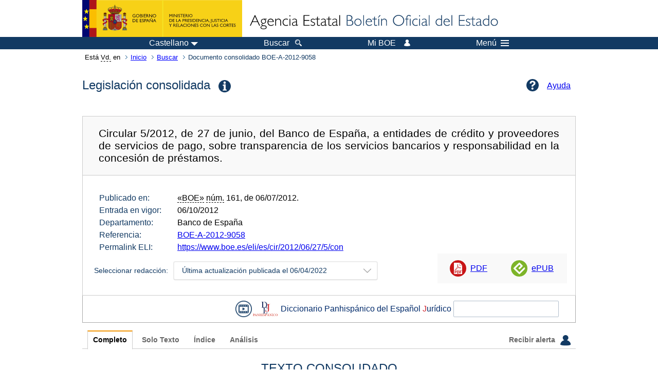

--- FILE ---
content_type: text/html; charset=UTF-8
request_url: https://www.boe.es/buscar/act.php?id=BOE-A-2012-9058
body_size: 327664
content:
<!DOCTYPE html>
<html lang="es">
  <head>
    <meta charset="utf-8" />
    <meta http-equiv="X-UA-Compatible" content="IE=edge" />
    <meta name="format-detection" content="telephone=no">
    <meta name="Description" content="BOE-A-2012-9058 Circular 5/2012, de 27 de junio, del Banco de España, a entidades de crédito y proveedores de servicios de pago, sobre transparencia de los servicios bancarios y responsabilidad en la concesión de préstamos." />
    <title>BOE-A-2012-9058 Circular 5/2012, de 27 de junio, del Banco de España, a entidades de crédito y proveedores de servicios de pago, sobre transparencia de los servicios bancarios y responsabilidad en la concesión de préstamos.</title>
    <link rel="shortcut icon" href="/favicon.ico" />
    <link rel="icon" href="/favicon.ico" type="image/x-icon" />
    <link rel="apple-touch-icon" href="/apple-touch-icon.png">
    <base target="_top" />
    <link type="text/css" href="/estilos/boe.css" rel="stylesheet"/>
    <link rel="stylesheet" href="/estilos/diario-boe.css" type="text/css">
    <link rel="stylesheet" href="/estilos/consolidada.css" type="text/css">
  
    <link rel="canonical" href="https://www.boe.es/buscar/act.php?id=BOE-A-2012-9058"/>
<meta  about="https://www.boe.es/eli/es/cir/2012/06/27/5" typeof="http://data.europa.eu/eli/ontology#LegalResource"/>
<meta  about="https://www.boe.es/eli/es/cir/2012/06/27/5" property="http://data.europa.eu/eli/ontology#jurisdiction" resource="http://www.elidata.es/mdr/authority/jurisdiction/1/es"/>
<meta  about="https://www.boe.es/eli/es/cir/2012/06/27/5" property="http://data.europa.eu/eli/ontology#type_document" resource="http://www.elidata.es/mdr/authority/resource-type/1/cir"/>
<meta  about="https://www.boe.es/eli/es/cir/2012/06/27/5" property="http://data.europa.eu/eli/ontology#id_local" content="BOE-A-2012-9058" datatype="http://www.w3.org/2001/XMLSchema#string"/>
<meta  about="https://www.boe.es/eli/es/cir/2012/06/27/5" property="http://data.europa.eu/eli/ontology#date_document" content="2012-06-27" datatype="http://www.w3.org/2001/XMLSchema#date"/>
<meta  about="https://www.boe.es/eli/es/cir/2012/06/27/5" property="http://data.europa.eu/eli/ontology#number" content="5" datatype="http://www.w3.org/2001/XMLSchema#string"/>
<meta  about="https://www.boe.es/eli/es/cir/2012/06/27/5" property="http://data.europa.eu/eli/ontology#is_about" resource="https://www.boe.es/legislacion/eli/materias/438"/>
<meta  about="https://www.boe.es/eli/es/cir/2012/06/27/5" property="http://data.europa.eu/eli/ontology#is_about" resource="https://www.boe.es/legislacion/eli/materias/449"/>
<meta  about="https://www.boe.es/eli/es/cir/2012/06/27/5" property="http://data.europa.eu/eli/ontology#is_about" resource="https://www.boe.es/legislacion/eli/materias/563"/>
<meta  about="https://www.boe.es/eli/es/cir/2012/06/27/5" property="http://data.europa.eu/eli/ontology#is_about" resource="https://www.boe.es/legislacion/eli/materias/1624"/>
<meta  about="https://www.boe.es/eli/es/cir/2012/06/27/5" property="http://data.europa.eu/eli/ontology#is_about" resource="https://www.boe.es/legislacion/eli/materias/1664"/>
<meta  about="https://www.boe.es/eli/es/cir/2012/06/27/5" property="http://data.europa.eu/eli/ontology#is_about" resource="https://www.boe.es/legislacion/eli/materias/3233"/>
<meta  about="https://www.boe.es/eli/es/cir/2012/06/27/5" property="http://data.europa.eu/eli/ontology#is_about" resource="https://www.boe.es/legislacion/eli/materias/4165"/>
<meta  about="https://www.boe.es/eli/es/cir/2012/06/27/5" property="http://data.europa.eu/eli/ontology#is_about" resource="https://www.boe.es/legislacion/eli/materias/4505"/>
<meta  about="https://www.boe.es/eli/es/cir/2012/06/27/5" property="http://data.europa.eu/eli/ontology#is_about" resource="https://www.boe.es/legislacion/eli/materias/5680"/>
<meta  about="https://www.boe.es/eli/es/cir/2012/06/27/5" property="http://data.europa.eu/eli/ontology#has_member" resource="https://www.boe.es/eli/es/cir/2012/06/27/5/dof"/>
<meta  about="https://www.boe.es/eli/es/cir/2012/06/27/5" property="http://data.europa.eu/eli/ontology#has_member" resource="https://www.boe.es/eli/es/cir/2012/06/27/5/con/20220406"/>
<meta  about="https://www.boe.es/eli/es/cir/2012/06/27/5" property="http://data.europa.eu/eli/ontology#has_member" resource="https://www.boe.es/eli/es/cir/2012/06/27/5/con/20210517"/>
<meta  about="https://www.boe.es/eli/es/cir/2012/06/27/5" property="http://data.europa.eu/eli/ontology#has_member" resource="https://www.boe.es/eli/es/cir/2012/06/27/5/con/20210130"/>
<meta  about="https://www.boe.es/eli/es/cir/2012/06/27/5" property="http://data.europa.eu/eli/ontology#has_member" resource="https://www.boe.es/eli/es/cir/2012/06/27/5/con/20190404"/>
<meta  about="https://www.boe.es/eli/es/cir/2012/06/27/5" property="http://data.europa.eu/eli/ontology#has_member" resource="https://www.boe.es/eli/es/cir/2012/06/27/5/con/20180103"/>
<meta  about="https://www.boe.es/eli/es/cir/2012/06/27/5" property="http://data.europa.eu/eli/ontology#has_member" resource="https://www.boe.es/eli/es/cir/2012/06/27/5/con/20150813"/>
<meta  about="https://www.boe.es/eli/es/cir/2012/06/27/5" property="http://data.europa.eu/eli/ontology#has_member" resource="https://www.boe.es/eli/es/cir/2012/06/27/5/con/20120706"/>
<meta  about="https://www.boe.es/eli/es/cir/2012/06/27/5/dof" typeof="http://data.europa.eu/eli/ontology#LegalResource"/>
<meta  about="https://www.boe.es/eli/es/cir/2012/06/27/5/dof" property="http://data.europa.eu/eli/ontology#jurisdiction" resource="http://www.elidata.es/mdr/authority/jurisdiction/1/es"/>
<meta  about="https://www.boe.es/eli/es/cir/2012/06/27/5/dof" property="http://data.europa.eu/eli/ontology#type_document" resource="http://www.elidata.es/mdr/authority/resource-type/1/cir"/>
<meta  about="https://www.boe.es/eli/es/cir/2012/06/27/5/dof" property="http://data.europa.eu/eli/ontology#id_local" content="BOE-A-2012-9058" datatype="http://www.w3.org/2001/XMLSchema#string"/>
<meta  about="https://www.boe.es/eli/es/cir/2012/06/27/5/dof" property="http://data.europa.eu/eli/ontology#date_document" content="2012-06-27" datatype="http://www.w3.org/2001/XMLSchema#date"/>
<meta  about="https://www.boe.es/eli/es/cir/2012/06/27/5/dof" property="http://data.europa.eu/eli/ontology#number" content="5" datatype="http://www.w3.org/2001/XMLSchema#string"/>
<meta  about="https://www.boe.es/eli/es/cir/2012/06/27/5/dof" property="http://data.europa.eu/eli/ontology#is_about" resource="https://www.boe.es/legislacion/eli/materias/438"/>
<meta  about="https://www.boe.es/eli/es/cir/2012/06/27/5/dof" property="http://data.europa.eu/eli/ontology#is_about" resource="https://www.boe.es/legislacion/eli/materias/449"/>
<meta  about="https://www.boe.es/eli/es/cir/2012/06/27/5/dof" property="http://data.europa.eu/eli/ontology#is_about" resource="https://www.boe.es/legislacion/eli/materias/563"/>
<meta  about="https://www.boe.es/eli/es/cir/2012/06/27/5/dof" property="http://data.europa.eu/eli/ontology#is_about" resource="https://www.boe.es/legislacion/eli/materias/1624"/>
<meta  about="https://www.boe.es/eli/es/cir/2012/06/27/5/dof" property="http://data.europa.eu/eli/ontology#is_about" resource="https://www.boe.es/legislacion/eli/materias/1664"/>
<meta  about="https://www.boe.es/eli/es/cir/2012/06/27/5/dof" property="http://data.europa.eu/eli/ontology#is_about" resource="https://www.boe.es/legislacion/eli/materias/3233"/>
<meta  about="https://www.boe.es/eli/es/cir/2012/06/27/5/dof" property="http://data.europa.eu/eli/ontology#is_about" resource="https://www.boe.es/legislacion/eli/materias/4165"/>
<meta  about="https://www.boe.es/eli/es/cir/2012/06/27/5/dof" property="http://data.europa.eu/eli/ontology#is_about" resource="https://www.boe.es/legislacion/eli/materias/4505"/>
<meta  about="https://www.boe.es/eli/es/cir/2012/06/27/5/dof" property="http://data.europa.eu/eli/ontology#is_about" resource="https://www.boe.es/legislacion/eli/materias/5680"/>
<meta  about="https://www.boe.es/eli/es/cir/2012/06/27/5/dof" property="http://data.europa.eu/eli/ontology#version" resource="http://www.elidata.es/mdr/authority/version/dof"/>
<meta  about="https://www.boe.es/eli/es/cir/2012/06/27/5/dof" property="http://data.europa.eu/eli/ontology#corrected_by" resource="https://www.boe.es/eli/es/cir/2012/06/27/5/corrigendum/20121011/dof"/>
<meta  about="https://www.boe.es/eli/es/cir/2012/06/27/5/dof" property="http://data.europa.eu/eli/ontology#is_member_of" resource="https://www.boe.es/eli/es/cir/2012/06/27/5"/>
<meta  about="https://www.boe.es/eli/es/cir/2012/06/27/5/dof" property="http://data.europa.eu/eli/ontology#is_realized_by" resource="https://www.boe.es/eli/es/cir/2012/06/27/5/dof/spa"/>
<meta  about="https://www.boe.es/eli/es/cir/2012/06/27/5/dof" property="http://data.europa.eu/eli/ontology#consolidated_by" resource="https://www.boe.es/eli/es/cir/2012/06/27/5/con/20220406"/>
<meta  about="https://www.boe.es/eli/es/cir/2012/06/27/5/dof" property="http://data.europa.eu/eli/ontology#consolidated_by" resource="https://www.boe.es/eli/es/cir/2012/06/27/5/con/20210517"/>
<meta  about="https://www.boe.es/eli/es/cir/2012/06/27/5/dof" property="http://data.europa.eu/eli/ontology#consolidated_by" resource="https://www.boe.es/eli/es/cir/2012/06/27/5/con/20210130"/>
<meta  about="https://www.boe.es/eli/es/cir/2012/06/27/5/dof" property="http://data.europa.eu/eli/ontology#consolidated_by" resource="https://www.boe.es/eli/es/cir/2012/06/27/5/con/20190404"/>
<meta  about="https://www.boe.es/eli/es/cir/2012/06/27/5/dof" property="http://data.europa.eu/eli/ontology#consolidated_by" resource="https://www.boe.es/eli/es/cir/2012/06/27/5/con/20180103"/>
<meta  about="https://www.boe.es/eli/es/cir/2012/06/27/5/dof" property="http://data.europa.eu/eli/ontology#consolidated_by" resource="https://www.boe.es/eli/es/cir/2012/06/27/5/con/20150813"/>
<meta  about="https://www.boe.es/eli/es/cir/2012/06/27/5/dof" property="http://data.europa.eu/eli/ontology#consolidated_by" resource="https://www.boe.es/eli/es/cir/2012/06/27/5/con/20120706"/>
<meta  about="https://www.boe.es/eli/es/cir/2012/06/27/5/dof/spa" typeof="http://data.europa.eu/eli/ontology#LegalExpression"/>
<meta  about="https://www.boe.es/eli/es/cir/2012/06/27/5/dof/spa" property="http://data.europa.eu/eli/ontology#language" resource="http://www.elidata.es/mdr/authority/language/spa"/>
<meta  about="https://www.boe.es/eli/es/cir/2012/06/27/5/dof/spa" property="http://data.europa.eu/eli/ontology#title" content="Circular 5/2012, de 27 de junio, del Banco de España, a entidades de crédito y proveedores de servicios de pago, sobre transparencia de los servicios bancarios y responsabilidad en la concesión de préstamos." datatype="http://www.w3.org/2001/XMLSchema#string"/>
<meta  about="https://www.boe.es/eli/es/cir/2012/06/27/5/dof/spa" property="http://data.europa.eu/eli/ontology#publisher_agent" resource="https://www.boe.es"/>
<meta  about="https://www.boe.es/eli/es/cir/2012/06/27/5/dof/spa" property="http://data.europa.eu/eli/ontology#date_publication" content="2012-07-06" datatype="http://www.w3.org/2001/XMLSchema#date"/>
<meta  about="https://www.boe.es/eli/es/cir/2012/06/27/5/dof/spa" property="http://data.europa.eu/eli/ontology#realizes" resource="https://www.boe.es/eli/es/cir/2012/06/27/5/dof"/>
<meta  about="https://www.boe.es/eli/es/cir/2012/06/27/5/dof/spa" property="http://data.europa.eu/eli/ontology#is_embodied_by" resource="https://www.boe.es/eli/es/cir/2012/06/27/5/dof/spa/epub"/>
<meta  about="https://www.boe.es/eli/es/cir/2012/06/27/5/dof/spa" property="http://data.europa.eu/eli/ontology#is_embodied_by" resource="https://www.boe.es/eli/es/cir/2012/06/27/5/dof/spa/html"/>
<meta  about="https://www.boe.es/eli/es/cir/2012/06/27/5/dof/spa" property="http://data.europa.eu/eli/ontology#is_embodied_by" resource="https://www.boe.es/eli/es/cir/2012/06/27/5/dof/spa/pdf"/>
<meta  about="https://www.boe.es/eli/es/cir/2012/06/27/5/dof/spa" property="http://data.europa.eu/eli/ontology#is_embodied_by" resource="https://www.boe.es/eli/es/cir/2012/06/27/5/dof/spa/xml"/>
<meta  about="https://www.boe.es/eli/es/cir/2012/06/27/5/dof/spa/epub" typeof="http://data.europa.eu/eli/ontology#Format"/>
<meta  about="https://www.boe.es/eli/es/cir/2012/06/27/5/dof/spa/epub" property="http://data.europa.eu/eli/ontology#format" resource="http://www.iana.org/assignments/media-types/application/epub+zip"/>
<meta  about="https://www.boe.es/eli/es/cir/2012/06/27/5/dof/spa/epub" property="http://data.europa.eu/eli/ontology#embodies" resource="https://www.boe.es/eli/es/cir/2012/06/27/5/dof/spa"/>
<meta  about="https://www.boe.es/eli/es/cir/2012/06/27/5/dof/spa/html" typeof="http://data.europa.eu/eli/ontology#Format"/>
<meta  about="https://www.boe.es/eli/es/cir/2012/06/27/5/dof/spa/html" property="http://data.europa.eu/eli/ontology#format" resource="http://www.iana.org/assignments/media-types/text/html"/>
<meta  about="https://www.boe.es/eli/es/cir/2012/06/27/5/dof/spa/html" property="http://data.europa.eu/eli/ontology#embodies" resource="https://www.boe.es/eli/es/cir/2012/06/27/5/dof/spa"/>
<meta  about="https://www.boe.es/eli/es/cir/2012/06/27/5/dof/spa/pdf" typeof="http://data.europa.eu/eli/ontology#Format"/>
<meta  about="https://www.boe.es/eli/es/cir/2012/06/27/5/dof/spa/pdf" property="http://data.europa.eu/eli/ontology#format" resource="http://www.iana.org/assignments/media-types/application/pdf"/>
<meta  about="https://www.boe.es/eli/es/cir/2012/06/27/5/dof/spa/pdf" property="http://data.europa.eu/eli/ontology#embodies" resource="https://www.boe.es/eli/es/cir/2012/06/27/5/dof/spa"/>
<meta  about="https://www.boe.es/eli/es/cir/2012/06/27/5/dof/spa/xml" typeof="http://data.europa.eu/eli/ontology#Format"/>
<meta  about="https://www.boe.es/eli/es/cir/2012/06/27/5/dof/spa/xml" property="http://data.europa.eu/eli/ontology#format" resource="http://www.iana.org/assignments/media-types/application/xml"/>
<meta  about="https://www.boe.es/eli/es/cir/2012/06/27/5/dof/spa/xml" property="http://data.europa.eu/eli/ontology#embodies" resource="https://www.boe.es/eli/es/cir/2012/06/27/5/dof/spa"/>
<meta  about="https://www.boe.es/eli/es/cir/2012/06/27/5/con/20220406" typeof="http://data.europa.eu/eli/ontology#LegalResource"/>
<meta  about="https://www.boe.es/eli/es/cir/2012/06/27/5/con/20220406" property="http://data.europa.eu/eli/ontology#jurisdiction" resource="http://www.elidata.es/mdr/authority/jurisdiction/1/es"/>
<meta  about="https://www.boe.es/eli/es/cir/2012/06/27/5/con/20220406" property="http://data.europa.eu/eli/ontology#type_document" resource="http://www.elidata.es/mdr/authority/resource-type/1/cir"/>
<meta  about="https://www.boe.es/eli/es/cir/2012/06/27/5/con/20220406" property="http://data.europa.eu/eli/ontology#id_local" content="BOE-A-2012-9058" datatype="http://www.w3.org/2001/XMLSchema#string"/>
<meta  about="https://www.boe.es/eli/es/cir/2012/06/27/5/con/20220406" property="http://data.europa.eu/eli/ontology#date_document" content="2012-06-27" datatype="http://www.w3.org/2001/XMLSchema#date"/>
<meta  about="https://www.boe.es/eli/es/cir/2012/06/27/5/con/20220406" property="http://data.europa.eu/eli/ontology#number" content="5" datatype="http://www.w3.org/2001/XMLSchema#string"/>
<meta  about="https://www.boe.es/eli/es/cir/2012/06/27/5/con/20220406" property="http://data.europa.eu/eli/ontology#is_about" resource="https://www.boe.es/legislacion/eli/materias/438"/>
<meta  about="https://www.boe.es/eli/es/cir/2012/06/27/5/con/20220406" property="http://data.europa.eu/eli/ontology#is_about" resource="https://www.boe.es/legislacion/eli/materias/449"/>
<meta  about="https://www.boe.es/eli/es/cir/2012/06/27/5/con/20220406" property="http://data.europa.eu/eli/ontology#is_about" resource="https://www.boe.es/legislacion/eli/materias/563"/>
<meta  about="https://www.boe.es/eli/es/cir/2012/06/27/5/con/20220406" property="http://data.europa.eu/eli/ontology#is_about" resource="https://www.boe.es/legislacion/eli/materias/1624"/>
<meta  about="https://www.boe.es/eli/es/cir/2012/06/27/5/con/20220406" property="http://data.europa.eu/eli/ontology#is_about" resource="https://www.boe.es/legislacion/eli/materias/1664"/>
<meta  about="https://www.boe.es/eli/es/cir/2012/06/27/5/con/20220406" property="http://data.europa.eu/eli/ontology#is_about" resource="https://www.boe.es/legislacion/eli/materias/3233"/>
<meta  about="https://www.boe.es/eli/es/cir/2012/06/27/5/con/20220406" property="http://data.europa.eu/eli/ontology#is_about" resource="https://www.boe.es/legislacion/eli/materias/4165"/>
<meta  about="https://www.boe.es/eli/es/cir/2012/06/27/5/con/20220406" property="http://data.europa.eu/eli/ontology#is_about" resource="https://www.boe.es/legislacion/eli/materias/4505"/>
<meta  about="https://www.boe.es/eli/es/cir/2012/06/27/5/con/20220406" property="http://data.europa.eu/eli/ontology#is_about" resource="https://www.boe.es/legislacion/eli/materias/5680"/>
<meta  about="https://www.boe.es/eli/es/cir/2012/06/27/5/con/20220406" property="http://data.europa.eu/eli/ontology#version" resource="http://www.elidata.es/mdr/authority/version/con"/>
<meta  about="https://www.boe.es/eli/es/cir/2012/06/27/5/con/20220406" property="http://data.europa.eu/eli/ontology#version_date" content="2022-04-06" datatype="http://www.w3.org/2001/XMLSchema#date"/>
<meta  about="https://www.boe.es/eli/es/cir/2012/06/27/5/con/20220406" property="http://data.europa.eu/eli/ontology#is_member_of" resource="https://www.boe.es/eli/es/cir/2012/06/27/5"/>
<meta  about="https://www.boe.es/eli/es/cir/2012/06/27/5/con/20220406" property="http://data.europa.eu/eli/ontology#is_realized_by" resource="https://www.boe.es/eli/es/cir/2012/06/27/5/con/20220406/spa"/>
<meta  about="https://www.boe.es/eli/es/cir/2012/06/27/5/con/20220406" property="http://data.europa.eu/eli/ontology#consolidates" resource="https://www.boe.es/eli/es/cir/2012/06/27/5/dof"/>
<meta  about="https://www.boe.es/eli/es/cir/2012/06/27/5/con/20220406/spa" typeof="http://data.europa.eu/eli/ontology#LegalExpression"/>
<meta  about="https://www.boe.es/eli/es/cir/2012/06/27/5/con/20220406/spa" property="http://data.europa.eu/eli/ontology#language" resource="http://www.elidata.es/mdr/authority/language/spa"/>
<meta  about="https://www.boe.es/eli/es/cir/2012/06/27/5/con/20220406/spa" property="http://data.europa.eu/eli/ontology#title" content="Circular 5/2012, de 27 de junio, del Banco de España, a entidades de crédito y proveedores de servicios de pago, sobre transparencia de los servicios bancarios y responsabilidad en la concesión de préstamos." datatype="http://www.w3.org/2001/XMLSchema#string"/>
<meta  about="https://www.boe.es/eli/es/cir/2012/06/27/5/con/20220406/spa" property="http://data.europa.eu/eli/ontology#publisher_agent" resource="https://www.boe.es"/>
<meta  about="https://www.boe.es/eli/es/cir/2012/06/27/5/con/20220406/spa" property="http://data.europa.eu/eli/ontology#realizes" resource="https://www.boe.es/eli/es/cir/2012/06/27/5/con/20220406"/>
<meta  about="https://www.boe.es/eli/es/cir/2012/06/27/5/con/20220406/spa" property="http://data.europa.eu/eli/ontology#is_embodied_by" resource="https://www.boe.es/eli/es/cir/2012/06/27/5/con/20220406/spa/html"/>
<meta  about="https://www.boe.es/eli/es/cir/2012/06/27/5/con/20220406/spa/html" typeof="http://data.europa.eu/eli/ontology#Format"/>
<meta  about="https://www.boe.es/eli/es/cir/2012/06/27/5/con/20220406/spa/html" property="http://data.europa.eu/eli/ontology#format" resource="http://www.iana.org/assignments/media-types/text/html"/>
<meta  about="https://www.boe.es/eli/es/cir/2012/06/27/5/con/20220406/spa/html" property="http://data.europa.eu/eli/ontology#embodies" resource="https://www.boe.es/eli/es/cir/2012/06/27/5/con/20220406/spa"/>
<meta  about="https://www.boe.es/eli/es/cir/2012/06/27/5/con/20210517" typeof="http://data.europa.eu/eli/ontology#LegalResource"/>
<meta  about="https://www.boe.es/eli/es/cir/2012/06/27/5/con/20210517" property="http://data.europa.eu/eli/ontology#jurisdiction" resource="http://www.elidata.es/mdr/authority/jurisdiction/1/es"/>
<meta  about="https://www.boe.es/eli/es/cir/2012/06/27/5/con/20210517" property="http://data.europa.eu/eli/ontology#type_document" resource="http://www.elidata.es/mdr/authority/resource-type/1/cir"/>
<meta  about="https://www.boe.es/eli/es/cir/2012/06/27/5/con/20210517" property="http://data.europa.eu/eli/ontology#id_local" content="BOE-A-2012-9058" datatype="http://www.w3.org/2001/XMLSchema#string"/>
<meta  about="https://www.boe.es/eli/es/cir/2012/06/27/5/con/20210517" property="http://data.europa.eu/eli/ontology#date_document" content="2012-06-27" datatype="http://www.w3.org/2001/XMLSchema#date"/>
<meta  about="https://www.boe.es/eli/es/cir/2012/06/27/5/con/20210517" property="http://data.europa.eu/eli/ontology#number" content="5" datatype="http://www.w3.org/2001/XMLSchema#string"/>
<meta  about="https://www.boe.es/eli/es/cir/2012/06/27/5/con/20210517" property="http://data.europa.eu/eli/ontology#is_about" resource="https://www.boe.es/legislacion/eli/materias/438"/>
<meta  about="https://www.boe.es/eli/es/cir/2012/06/27/5/con/20210517" property="http://data.europa.eu/eli/ontology#is_about" resource="https://www.boe.es/legislacion/eli/materias/449"/>
<meta  about="https://www.boe.es/eli/es/cir/2012/06/27/5/con/20210517" property="http://data.europa.eu/eli/ontology#is_about" resource="https://www.boe.es/legislacion/eli/materias/563"/>
<meta  about="https://www.boe.es/eli/es/cir/2012/06/27/5/con/20210517" property="http://data.europa.eu/eli/ontology#is_about" resource="https://www.boe.es/legislacion/eli/materias/1624"/>
<meta  about="https://www.boe.es/eli/es/cir/2012/06/27/5/con/20210517" property="http://data.europa.eu/eli/ontology#is_about" resource="https://www.boe.es/legislacion/eli/materias/1664"/>
<meta  about="https://www.boe.es/eli/es/cir/2012/06/27/5/con/20210517" property="http://data.europa.eu/eli/ontology#is_about" resource="https://www.boe.es/legislacion/eli/materias/3233"/>
<meta  about="https://www.boe.es/eli/es/cir/2012/06/27/5/con/20210517" property="http://data.europa.eu/eli/ontology#is_about" resource="https://www.boe.es/legislacion/eli/materias/4165"/>
<meta  about="https://www.boe.es/eli/es/cir/2012/06/27/5/con/20210517" property="http://data.europa.eu/eli/ontology#is_about" resource="https://www.boe.es/legislacion/eli/materias/4505"/>
<meta  about="https://www.boe.es/eli/es/cir/2012/06/27/5/con/20210517" property="http://data.europa.eu/eli/ontology#is_about" resource="https://www.boe.es/legislacion/eli/materias/5680"/>
<meta  about="https://www.boe.es/eli/es/cir/2012/06/27/5/con/20210517" property="http://data.europa.eu/eli/ontology#version" resource="http://www.elidata.es/mdr/authority/version/con"/>
<meta  about="https://www.boe.es/eli/es/cir/2012/06/27/5/con/20210517" property="http://data.europa.eu/eli/ontology#version_date" content="2021-05-17" datatype="http://www.w3.org/2001/XMLSchema#date"/>
<meta  about="https://www.boe.es/eli/es/cir/2012/06/27/5/con/20210517" property="http://data.europa.eu/eli/ontology#is_member_of" resource="https://www.boe.es/eli/es/cir/2012/06/27/5"/>
<meta  about="https://www.boe.es/eli/es/cir/2012/06/27/5/con/20210517" property="http://data.europa.eu/eli/ontology#is_realized_by" resource="https://www.boe.es/eli/es/cir/2012/06/27/5/con/20210517/spa"/>
<meta  about="https://www.boe.es/eli/es/cir/2012/06/27/5/con/20210517" property="http://data.europa.eu/eli/ontology#consolidates" resource="https://www.boe.es/eli/es/cir/2012/06/27/5/dof"/>
<meta  about="https://www.boe.es/eli/es/cir/2012/06/27/5/con/20210517/spa" typeof="http://data.europa.eu/eli/ontology#LegalExpression"/>
<meta  about="https://www.boe.es/eli/es/cir/2012/06/27/5/con/20210517/spa" property="http://data.europa.eu/eli/ontology#language" resource="http://www.elidata.es/mdr/authority/language/spa"/>
<meta  about="https://www.boe.es/eli/es/cir/2012/06/27/5/con/20210517/spa" property="http://data.europa.eu/eli/ontology#title" content="Circular 5/2012, de 27 de junio, del Banco de España, a entidades de crédito y proveedores de servicios de pago, sobre transparencia de los servicios bancarios y responsabilidad en la concesión de préstamos." datatype="http://www.w3.org/2001/XMLSchema#string"/>
<meta  about="https://www.boe.es/eli/es/cir/2012/06/27/5/con/20210517/spa" property="http://data.europa.eu/eli/ontology#publisher_agent" resource="https://www.boe.es"/>
<meta  about="https://www.boe.es/eli/es/cir/2012/06/27/5/con/20210517/spa" property="http://data.europa.eu/eli/ontology#realizes" resource="https://www.boe.es/eli/es/cir/2012/06/27/5/con/20210517"/>
<meta  about="https://www.boe.es/eli/es/cir/2012/06/27/5/con/20210517/spa" property="http://data.europa.eu/eli/ontology#is_embodied_by" resource="https://www.boe.es/eli/es/cir/2012/06/27/5/con/20210517/spa/html"/>
<meta  about="https://www.boe.es/eli/es/cir/2012/06/27/5/con/20210517/spa/html" typeof="http://data.europa.eu/eli/ontology#Format"/>
<meta  about="https://www.boe.es/eli/es/cir/2012/06/27/5/con/20210517/spa/html" property="http://data.europa.eu/eli/ontology#format" resource="http://www.iana.org/assignments/media-types/text/html"/>
<meta  about="https://www.boe.es/eli/es/cir/2012/06/27/5/con/20210517/spa/html" property="http://data.europa.eu/eli/ontology#embodies" resource="https://www.boe.es/eli/es/cir/2012/06/27/5/con/20210517/spa"/>
<meta  about="https://www.boe.es/eli/es/cir/2012/06/27/5/con/20210130" typeof="http://data.europa.eu/eli/ontology#LegalResource"/>
<meta  about="https://www.boe.es/eli/es/cir/2012/06/27/5/con/20210130" property="http://data.europa.eu/eli/ontology#jurisdiction" resource="http://www.elidata.es/mdr/authority/jurisdiction/1/es"/>
<meta  about="https://www.boe.es/eli/es/cir/2012/06/27/5/con/20210130" property="http://data.europa.eu/eli/ontology#type_document" resource="http://www.elidata.es/mdr/authority/resource-type/1/cir"/>
<meta  about="https://www.boe.es/eli/es/cir/2012/06/27/5/con/20210130" property="http://data.europa.eu/eli/ontology#id_local" content="BOE-A-2012-9058" datatype="http://www.w3.org/2001/XMLSchema#string"/>
<meta  about="https://www.boe.es/eli/es/cir/2012/06/27/5/con/20210130" property="http://data.europa.eu/eli/ontology#date_document" content="2012-06-27" datatype="http://www.w3.org/2001/XMLSchema#date"/>
<meta  about="https://www.boe.es/eli/es/cir/2012/06/27/5/con/20210130" property="http://data.europa.eu/eli/ontology#number" content="5" datatype="http://www.w3.org/2001/XMLSchema#string"/>
<meta  about="https://www.boe.es/eli/es/cir/2012/06/27/5/con/20210130" property="http://data.europa.eu/eli/ontology#is_about" resource="https://www.boe.es/legislacion/eli/materias/438"/>
<meta  about="https://www.boe.es/eli/es/cir/2012/06/27/5/con/20210130" property="http://data.europa.eu/eli/ontology#is_about" resource="https://www.boe.es/legislacion/eli/materias/449"/>
<meta  about="https://www.boe.es/eli/es/cir/2012/06/27/5/con/20210130" property="http://data.europa.eu/eli/ontology#is_about" resource="https://www.boe.es/legislacion/eli/materias/563"/>
<meta  about="https://www.boe.es/eli/es/cir/2012/06/27/5/con/20210130" property="http://data.europa.eu/eli/ontology#is_about" resource="https://www.boe.es/legislacion/eli/materias/1624"/>
<meta  about="https://www.boe.es/eli/es/cir/2012/06/27/5/con/20210130" property="http://data.europa.eu/eli/ontology#is_about" resource="https://www.boe.es/legislacion/eli/materias/1664"/>
<meta  about="https://www.boe.es/eli/es/cir/2012/06/27/5/con/20210130" property="http://data.europa.eu/eli/ontology#is_about" resource="https://www.boe.es/legislacion/eli/materias/3233"/>
<meta  about="https://www.boe.es/eli/es/cir/2012/06/27/5/con/20210130" property="http://data.europa.eu/eli/ontology#is_about" resource="https://www.boe.es/legislacion/eli/materias/4165"/>
<meta  about="https://www.boe.es/eli/es/cir/2012/06/27/5/con/20210130" property="http://data.europa.eu/eli/ontology#is_about" resource="https://www.boe.es/legislacion/eli/materias/4505"/>
<meta  about="https://www.boe.es/eli/es/cir/2012/06/27/5/con/20210130" property="http://data.europa.eu/eli/ontology#is_about" resource="https://www.boe.es/legislacion/eli/materias/5680"/>
<meta  about="https://www.boe.es/eli/es/cir/2012/06/27/5/con/20210130" property="http://data.europa.eu/eli/ontology#version" resource="http://www.elidata.es/mdr/authority/version/con"/>
<meta  about="https://www.boe.es/eli/es/cir/2012/06/27/5/con/20210130" property="http://data.europa.eu/eli/ontology#version_date" content="2021-01-30" datatype="http://www.w3.org/2001/XMLSchema#date"/>
<meta  about="https://www.boe.es/eli/es/cir/2012/06/27/5/con/20210130" property="http://data.europa.eu/eli/ontology#is_member_of" resource="https://www.boe.es/eli/es/cir/2012/06/27/5"/>
<meta  about="https://www.boe.es/eli/es/cir/2012/06/27/5/con/20210130" property="http://data.europa.eu/eli/ontology#is_realized_by" resource="https://www.boe.es/eli/es/cir/2012/06/27/5/con/20210130/spa"/>
<meta  about="https://www.boe.es/eli/es/cir/2012/06/27/5/con/20210130" property="http://data.europa.eu/eli/ontology#consolidates" resource="https://www.boe.es/eli/es/cir/2012/06/27/5/dof"/>
<meta  about="https://www.boe.es/eli/es/cir/2012/06/27/5/con/20210130/spa" typeof="http://data.europa.eu/eli/ontology#LegalExpression"/>
<meta  about="https://www.boe.es/eli/es/cir/2012/06/27/5/con/20210130/spa" property="http://data.europa.eu/eli/ontology#language" resource="http://www.elidata.es/mdr/authority/language/spa"/>
<meta  about="https://www.boe.es/eli/es/cir/2012/06/27/5/con/20210130/spa" property="http://data.europa.eu/eli/ontology#title" content="Circular 5/2012, de 27 de junio, del Banco de España, a entidades de crédito y proveedores de servicios de pago, sobre transparencia de los servicios bancarios y responsabilidad en la concesión de préstamos." datatype="http://www.w3.org/2001/XMLSchema#string"/>
<meta  about="https://www.boe.es/eli/es/cir/2012/06/27/5/con/20210130/spa" property="http://data.europa.eu/eli/ontology#publisher_agent" resource="https://www.boe.es"/>
<meta  about="https://www.boe.es/eli/es/cir/2012/06/27/5/con/20210130/spa" property="http://data.europa.eu/eli/ontology#realizes" resource="https://www.boe.es/eli/es/cir/2012/06/27/5/con/20210130"/>
<meta  about="https://www.boe.es/eli/es/cir/2012/06/27/5/con/20210130/spa" property="http://data.europa.eu/eli/ontology#is_embodied_by" resource="https://www.boe.es/eli/es/cir/2012/06/27/5/con/20210130/spa/html"/>
<meta  about="https://www.boe.es/eli/es/cir/2012/06/27/5/con/20210130/spa/html" typeof="http://data.europa.eu/eli/ontology#Format"/>
<meta  about="https://www.boe.es/eli/es/cir/2012/06/27/5/con/20210130/spa/html" property="http://data.europa.eu/eli/ontology#format" resource="http://www.iana.org/assignments/media-types/text/html"/>
<meta  about="https://www.boe.es/eli/es/cir/2012/06/27/5/con/20210130/spa/html" property="http://data.europa.eu/eli/ontology#embodies" resource="https://www.boe.es/eli/es/cir/2012/06/27/5/con/20210130/spa"/>
<meta  about="https://www.boe.es/eli/es/cir/2012/06/27/5/con/20190404" typeof="http://data.europa.eu/eli/ontology#LegalResource"/>
<meta  about="https://www.boe.es/eli/es/cir/2012/06/27/5/con/20190404" property="http://data.europa.eu/eli/ontology#jurisdiction" resource="http://www.elidata.es/mdr/authority/jurisdiction/1/es"/>
<meta  about="https://www.boe.es/eli/es/cir/2012/06/27/5/con/20190404" property="http://data.europa.eu/eli/ontology#type_document" resource="http://www.elidata.es/mdr/authority/resource-type/1/cir"/>
<meta  about="https://www.boe.es/eli/es/cir/2012/06/27/5/con/20190404" property="http://data.europa.eu/eli/ontology#id_local" content="BOE-A-2012-9058" datatype="http://www.w3.org/2001/XMLSchema#string"/>
<meta  about="https://www.boe.es/eli/es/cir/2012/06/27/5/con/20190404" property="http://data.europa.eu/eli/ontology#date_document" content="2012-06-27" datatype="http://www.w3.org/2001/XMLSchema#date"/>
<meta  about="https://www.boe.es/eli/es/cir/2012/06/27/5/con/20190404" property="http://data.europa.eu/eli/ontology#number" content="5" datatype="http://www.w3.org/2001/XMLSchema#string"/>
<meta  about="https://www.boe.es/eli/es/cir/2012/06/27/5/con/20190404" property="http://data.europa.eu/eli/ontology#is_about" resource="https://www.boe.es/legislacion/eli/materias/438"/>
<meta  about="https://www.boe.es/eli/es/cir/2012/06/27/5/con/20190404" property="http://data.europa.eu/eli/ontology#is_about" resource="https://www.boe.es/legislacion/eli/materias/449"/>
<meta  about="https://www.boe.es/eli/es/cir/2012/06/27/5/con/20190404" property="http://data.europa.eu/eli/ontology#is_about" resource="https://www.boe.es/legislacion/eli/materias/563"/>
<meta  about="https://www.boe.es/eli/es/cir/2012/06/27/5/con/20190404" property="http://data.europa.eu/eli/ontology#is_about" resource="https://www.boe.es/legislacion/eli/materias/1624"/>
<meta  about="https://www.boe.es/eli/es/cir/2012/06/27/5/con/20190404" property="http://data.europa.eu/eli/ontology#is_about" resource="https://www.boe.es/legislacion/eli/materias/1664"/>
<meta  about="https://www.boe.es/eli/es/cir/2012/06/27/5/con/20190404" property="http://data.europa.eu/eli/ontology#is_about" resource="https://www.boe.es/legislacion/eli/materias/3233"/>
<meta  about="https://www.boe.es/eli/es/cir/2012/06/27/5/con/20190404" property="http://data.europa.eu/eli/ontology#is_about" resource="https://www.boe.es/legislacion/eli/materias/4165"/>
<meta  about="https://www.boe.es/eli/es/cir/2012/06/27/5/con/20190404" property="http://data.europa.eu/eli/ontology#is_about" resource="https://www.boe.es/legislacion/eli/materias/4505"/>
<meta  about="https://www.boe.es/eli/es/cir/2012/06/27/5/con/20190404" property="http://data.europa.eu/eli/ontology#is_about" resource="https://www.boe.es/legislacion/eli/materias/5680"/>
<meta  about="https://www.boe.es/eli/es/cir/2012/06/27/5/con/20190404" property="http://data.europa.eu/eli/ontology#version" resource="http://www.elidata.es/mdr/authority/version/con"/>
<meta  about="https://www.boe.es/eli/es/cir/2012/06/27/5/con/20190404" property="http://data.europa.eu/eli/ontology#version_date" content="2019-04-04" datatype="http://www.w3.org/2001/XMLSchema#date"/>
<meta  about="https://www.boe.es/eli/es/cir/2012/06/27/5/con/20190404" property="http://data.europa.eu/eli/ontology#is_member_of" resource="https://www.boe.es/eli/es/cir/2012/06/27/5"/>
<meta  about="https://www.boe.es/eli/es/cir/2012/06/27/5/con/20190404" property="http://data.europa.eu/eli/ontology#is_realized_by" resource="https://www.boe.es/eli/es/cir/2012/06/27/5/con/20190404/spa"/>
<meta  about="https://www.boe.es/eli/es/cir/2012/06/27/5/con/20190404" property="http://data.europa.eu/eli/ontology#consolidates" resource="https://www.boe.es/eli/es/cir/2012/06/27/5/dof"/>
<meta  about="https://www.boe.es/eli/es/cir/2012/06/27/5/con/20190404/spa" typeof="http://data.europa.eu/eli/ontology#LegalExpression"/>
<meta  about="https://www.boe.es/eli/es/cir/2012/06/27/5/con/20190404/spa" property="http://data.europa.eu/eli/ontology#language" resource="http://www.elidata.es/mdr/authority/language/spa"/>
<meta  about="https://www.boe.es/eli/es/cir/2012/06/27/5/con/20190404/spa" property="http://data.europa.eu/eli/ontology#title" content="Circular 5/2012, de 27 de junio, del Banco de España, a entidades de crédito y proveedores de servicios de pago, sobre transparencia de los servicios bancarios y responsabilidad en la concesión de préstamos." datatype="http://www.w3.org/2001/XMLSchema#string"/>
<meta  about="https://www.boe.es/eli/es/cir/2012/06/27/5/con/20190404/spa" property="http://data.europa.eu/eli/ontology#publisher_agent" resource="https://www.boe.es"/>
<meta  about="https://www.boe.es/eli/es/cir/2012/06/27/5/con/20190404/spa" property="http://data.europa.eu/eli/ontology#realizes" resource="https://www.boe.es/eli/es/cir/2012/06/27/5/con/20190404"/>
<meta  about="https://www.boe.es/eli/es/cir/2012/06/27/5/con/20190404/spa" property="http://data.europa.eu/eli/ontology#is_embodied_by" resource="https://www.boe.es/eli/es/cir/2012/06/27/5/con/20190404/spa/html"/>
<meta  about="https://www.boe.es/eli/es/cir/2012/06/27/5/con/20190404/spa/html" typeof="http://data.europa.eu/eli/ontology#Format"/>
<meta  about="https://www.boe.es/eli/es/cir/2012/06/27/5/con/20190404/spa/html" property="http://data.europa.eu/eli/ontology#format" resource="http://www.iana.org/assignments/media-types/text/html"/>
<meta  about="https://www.boe.es/eli/es/cir/2012/06/27/5/con/20190404/spa/html" property="http://data.europa.eu/eli/ontology#embodies" resource="https://www.boe.es/eli/es/cir/2012/06/27/5/con/20190404/spa"/>
<meta  about="https://www.boe.es/eli/es/cir/2012/06/27/5/con/20180103" typeof="http://data.europa.eu/eli/ontology#LegalResource"/>
<meta  about="https://www.boe.es/eli/es/cir/2012/06/27/5/con/20180103" property="http://data.europa.eu/eli/ontology#jurisdiction" resource="http://www.elidata.es/mdr/authority/jurisdiction/1/es"/>
<meta  about="https://www.boe.es/eli/es/cir/2012/06/27/5/con/20180103" property="http://data.europa.eu/eli/ontology#type_document" resource="http://www.elidata.es/mdr/authority/resource-type/1/cir"/>
<meta  about="https://www.boe.es/eli/es/cir/2012/06/27/5/con/20180103" property="http://data.europa.eu/eli/ontology#id_local" content="BOE-A-2012-9058" datatype="http://www.w3.org/2001/XMLSchema#string"/>
<meta  about="https://www.boe.es/eli/es/cir/2012/06/27/5/con/20180103" property="http://data.europa.eu/eli/ontology#date_document" content="2012-06-27" datatype="http://www.w3.org/2001/XMLSchema#date"/>
<meta  about="https://www.boe.es/eli/es/cir/2012/06/27/5/con/20180103" property="http://data.europa.eu/eli/ontology#number" content="5" datatype="http://www.w3.org/2001/XMLSchema#string"/>
<meta  about="https://www.boe.es/eli/es/cir/2012/06/27/5/con/20180103" property="http://data.europa.eu/eli/ontology#is_about" resource="https://www.boe.es/legislacion/eli/materias/438"/>
<meta  about="https://www.boe.es/eli/es/cir/2012/06/27/5/con/20180103" property="http://data.europa.eu/eli/ontology#is_about" resource="https://www.boe.es/legislacion/eli/materias/449"/>
<meta  about="https://www.boe.es/eli/es/cir/2012/06/27/5/con/20180103" property="http://data.europa.eu/eli/ontology#is_about" resource="https://www.boe.es/legislacion/eli/materias/563"/>
<meta  about="https://www.boe.es/eli/es/cir/2012/06/27/5/con/20180103" property="http://data.europa.eu/eli/ontology#is_about" resource="https://www.boe.es/legislacion/eli/materias/1624"/>
<meta  about="https://www.boe.es/eli/es/cir/2012/06/27/5/con/20180103" property="http://data.europa.eu/eli/ontology#is_about" resource="https://www.boe.es/legislacion/eli/materias/1664"/>
<meta  about="https://www.boe.es/eli/es/cir/2012/06/27/5/con/20180103" property="http://data.europa.eu/eli/ontology#is_about" resource="https://www.boe.es/legislacion/eli/materias/3233"/>
<meta  about="https://www.boe.es/eli/es/cir/2012/06/27/5/con/20180103" property="http://data.europa.eu/eli/ontology#is_about" resource="https://www.boe.es/legislacion/eli/materias/4165"/>
<meta  about="https://www.boe.es/eli/es/cir/2012/06/27/5/con/20180103" property="http://data.europa.eu/eli/ontology#is_about" resource="https://www.boe.es/legislacion/eli/materias/4505"/>
<meta  about="https://www.boe.es/eli/es/cir/2012/06/27/5/con/20180103" property="http://data.europa.eu/eli/ontology#is_about" resource="https://www.boe.es/legislacion/eli/materias/5680"/>
<meta  about="https://www.boe.es/eli/es/cir/2012/06/27/5/con/20180103" property="http://data.europa.eu/eli/ontology#version" resource="http://www.elidata.es/mdr/authority/version/con"/>
<meta  about="https://www.boe.es/eli/es/cir/2012/06/27/5/con/20180103" property="http://data.europa.eu/eli/ontology#version_date" content="2018-01-03" datatype="http://www.w3.org/2001/XMLSchema#date"/>
<meta  about="https://www.boe.es/eli/es/cir/2012/06/27/5/con/20180103" property="http://data.europa.eu/eli/ontology#is_member_of" resource="https://www.boe.es/eli/es/cir/2012/06/27/5"/>
<meta  about="https://www.boe.es/eli/es/cir/2012/06/27/5/con/20180103" property="http://data.europa.eu/eli/ontology#is_realized_by" resource="https://www.boe.es/eli/es/cir/2012/06/27/5/con/20180103/spa"/>
<meta  about="https://www.boe.es/eli/es/cir/2012/06/27/5/con/20180103" property="http://data.europa.eu/eli/ontology#consolidates" resource="https://www.boe.es/eli/es/cir/2012/06/27/5/dof"/>
<meta  about="https://www.boe.es/eli/es/cir/2012/06/27/5/con/20180103/spa" typeof="http://data.europa.eu/eli/ontology#LegalExpression"/>
<meta  about="https://www.boe.es/eli/es/cir/2012/06/27/5/con/20180103/spa" property="http://data.europa.eu/eli/ontology#language" resource="http://www.elidata.es/mdr/authority/language/spa"/>
<meta  about="https://www.boe.es/eli/es/cir/2012/06/27/5/con/20180103/spa" property="http://data.europa.eu/eli/ontology#title" content="Circular 5/2012, de 27 de junio, del Banco de España, a entidades de crédito y proveedores de servicios de pago, sobre transparencia de los servicios bancarios y responsabilidad en la concesión de préstamos." datatype="http://www.w3.org/2001/XMLSchema#string"/>
<meta  about="https://www.boe.es/eli/es/cir/2012/06/27/5/con/20180103/spa" property="http://data.europa.eu/eli/ontology#publisher_agent" resource="https://www.boe.es"/>
<meta  about="https://www.boe.es/eli/es/cir/2012/06/27/5/con/20180103/spa" property="http://data.europa.eu/eli/ontology#realizes" resource="https://www.boe.es/eli/es/cir/2012/06/27/5/con/20180103"/>
<meta  about="https://www.boe.es/eli/es/cir/2012/06/27/5/con/20180103/spa" property="http://data.europa.eu/eli/ontology#is_embodied_by" resource="https://www.boe.es/eli/es/cir/2012/06/27/5/con/20180103/spa/html"/>
<meta  about="https://www.boe.es/eli/es/cir/2012/06/27/5/con/20180103/spa/html" typeof="http://data.europa.eu/eli/ontology#Format"/>
<meta  about="https://www.boe.es/eli/es/cir/2012/06/27/5/con/20180103/spa/html" property="http://data.europa.eu/eli/ontology#format" resource="http://www.iana.org/assignments/media-types/text/html"/>
<meta  about="https://www.boe.es/eli/es/cir/2012/06/27/5/con/20180103/spa/html" property="http://data.europa.eu/eli/ontology#embodies" resource="https://www.boe.es/eli/es/cir/2012/06/27/5/con/20180103/spa"/>
<meta  about="https://www.boe.es/eli/es/cir/2012/06/27/5/con/20150813" typeof="http://data.europa.eu/eli/ontology#LegalResource"/>
<meta  about="https://www.boe.es/eli/es/cir/2012/06/27/5/con/20150813" property="http://data.europa.eu/eli/ontology#jurisdiction" resource="http://www.elidata.es/mdr/authority/jurisdiction/1/es"/>
<meta  about="https://www.boe.es/eli/es/cir/2012/06/27/5/con/20150813" property="http://data.europa.eu/eli/ontology#type_document" resource="http://www.elidata.es/mdr/authority/resource-type/1/cir"/>
<meta  about="https://www.boe.es/eli/es/cir/2012/06/27/5/con/20150813" property="http://data.europa.eu/eli/ontology#id_local" content="BOE-A-2012-9058" datatype="http://www.w3.org/2001/XMLSchema#string"/>
<meta  about="https://www.boe.es/eli/es/cir/2012/06/27/5/con/20150813" property="http://data.europa.eu/eli/ontology#date_document" content="2012-06-27" datatype="http://www.w3.org/2001/XMLSchema#date"/>
<meta  about="https://www.boe.es/eli/es/cir/2012/06/27/5/con/20150813" property="http://data.europa.eu/eli/ontology#number" content="5" datatype="http://www.w3.org/2001/XMLSchema#string"/>
<meta  about="https://www.boe.es/eli/es/cir/2012/06/27/5/con/20150813" property="http://data.europa.eu/eli/ontology#is_about" resource="https://www.boe.es/legislacion/eli/materias/438"/>
<meta  about="https://www.boe.es/eli/es/cir/2012/06/27/5/con/20150813" property="http://data.europa.eu/eli/ontology#is_about" resource="https://www.boe.es/legislacion/eli/materias/449"/>
<meta  about="https://www.boe.es/eli/es/cir/2012/06/27/5/con/20150813" property="http://data.europa.eu/eli/ontology#is_about" resource="https://www.boe.es/legislacion/eli/materias/563"/>
<meta  about="https://www.boe.es/eli/es/cir/2012/06/27/5/con/20150813" property="http://data.europa.eu/eli/ontology#is_about" resource="https://www.boe.es/legislacion/eli/materias/1624"/>
<meta  about="https://www.boe.es/eli/es/cir/2012/06/27/5/con/20150813" property="http://data.europa.eu/eli/ontology#is_about" resource="https://www.boe.es/legislacion/eli/materias/1664"/>
<meta  about="https://www.boe.es/eli/es/cir/2012/06/27/5/con/20150813" property="http://data.europa.eu/eli/ontology#is_about" resource="https://www.boe.es/legislacion/eli/materias/3233"/>
<meta  about="https://www.boe.es/eli/es/cir/2012/06/27/5/con/20150813" property="http://data.europa.eu/eli/ontology#is_about" resource="https://www.boe.es/legislacion/eli/materias/4165"/>
<meta  about="https://www.boe.es/eli/es/cir/2012/06/27/5/con/20150813" property="http://data.europa.eu/eli/ontology#is_about" resource="https://www.boe.es/legislacion/eli/materias/4505"/>
<meta  about="https://www.boe.es/eli/es/cir/2012/06/27/5/con/20150813" property="http://data.europa.eu/eli/ontology#is_about" resource="https://www.boe.es/legislacion/eli/materias/5680"/>
<meta  about="https://www.boe.es/eli/es/cir/2012/06/27/5/con/20150813" property="http://data.europa.eu/eli/ontology#version" resource="http://www.elidata.es/mdr/authority/version/con"/>
<meta  about="https://www.boe.es/eli/es/cir/2012/06/27/5/con/20150813" property="http://data.europa.eu/eli/ontology#version_date" content="2015-08-13" datatype="http://www.w3.org/2001/XMLSchema#date"/>
<meta  about="https://www.boe.es/eli/es/cir/2012/06/27/5/con/20150813" property="http://data.europa.eu/eli/ontology#is_member_of" resource="https://www.boe.es/eli/es/cir/2012/06/27/5"/>
<meta  about="https://www.boe.es/eli/es/cir/2012/06/27/5/con/20150813" property="http://data.europa.eu/eli/ontology#is_realized_by" resource="https://www.boe.es/eli/es/cir/2012/06/27/5/con/20150813/spa"/>
<meta  about="https://www.boe.es/eli/es/cir/2012/06/27/5/con/20150813" property="http://data.europa.eu/eli/ontology#consolidates" resource="https://www.boe.es/eli/es/cir/2012/06/27/5/dof"/>
<meta  about="https://www.boe.es/eli/es/cir/2012/06/27/5/con/20150813/spa" typeof="http://data.europa.eu/eli/ontology#LegalExpression"/>
<meta  about="https://www.boe.es/eli/es/cir/2012/06/27/5/con/20150813/spa" property="http://data.europa.eu/eli/ontology#language" resource="http://www.elidata.es/mdr/authority/language/spa"/>
<meta  about="https://www.boe.es/eli/es/cir/2012/06/27/5/con/20150813/spa" property="http://data.europa.eu/eli/ontology#title" content="Circular 5/2012, de 27 de junio, del Banco de España, a entidades de crédito y proveedores de servicios de pago, sobre transparencia de los servicios bancarios y responsabilidad en la concesión de préstamos." datatype="http://www.w3.org/2001/XMLSchema#string"/>
<meta  about="https://www.boe.es/eli/es/cir/2012/06/27/5/con/20150813/spa" property="http://data.europa.eu/eli/ontology#publisher_agent" resource="https://www.boe.es"/>
<meta  about="https://www.boe.es/eli/es/cir/2012/06/27/5/con/20150813/spa" property="http://data.europa.eu/eli/ontology#realizes" resource="https://www.boe.es/eli/es/cir/2012/06/27/5/con/20150813"/>
<meta  about="https://www.boe.es/eli/es/cir/2012/06/27/5/con/20150813/spa" property="http://data.europa.eu/eli/ontology#is_embodied_by" resource="https://www.boe.es/eli/es/cir/2012/06/27/5/con/20150813/spa/html"/>
<meta  about="https://www.boe.es/eli/es/cir/2012/06/27/5/con/20150813/spa/html" typeof="http://data.europa.eu/eli/ontology#Format"/>
<meta  about="https://www.boe.es/eli/es/cir/2012/06/27/5/con/20150813/spa/html" property="http://data.europa.eu/eli/ontology#format" resource="http://www.iana.org/assignments/media-types/text/html"/>
<meta  about="https://www.boe.es/eli/es/cir/2012/06/27/5/con/20150813/spa/html" property="http://data.europa.eu/eli/ontology#embodies" resource="https://www.boe.es/eli/es/cir/2012/06/27/5/con/20150813/spa"/>
<meta  about="https://www.boe.es/eli/es/cir/2012/06/27/5/con/20120706" typeof="http://data.europa.eu/eli/ontology#LegalResource"/>
<meta  about="https://www.boe.es/eli/es/cir/2012/06/27/5/con/20120706" property="http://data.europa.eu/eli/ontology#jurisdiction" resource="http://www.elidata.es/mdr/authority/jurisdiction/1/es"/>
<meta  about="https://www.boe.es/eli/es/cir/2012/06/27/5/con/20120706" property="http://data.europa.eu/eli/ontology#type_document" resource="http://www.elidata.es/mdr/authority/resource-type/1/cir"/>
<meta  about="https://www.boe.es/eli/es/cir/2012/06/27/5/con/20120706" property="http://data.europa.eu/eli/ontology#id_local" content="BOE-A-2012-9058" datatype="http://www.w3.org/2001/XMLSchema#string"/>
<meta  about="https://www.boe.es/eli/es/cir/2012/06/27/5/con/20120706" property="http://data.europa.eu/eli/ontology#date_document" content="2012-06-27" datatype="http://www.w3.org/2001/XMLSchema#date"/>
<meta  about="https://www.boe.es/eli/es/cir/2012/06/27/5/con/20120706" property="http://data.europa.eu/eli/ontology#number" content="5" datatype="http://www.w3.org/2001/XMLSchema#string"/>
<meta  about="https://www.boe.es/eli/es/cir/2012/06/27/5/con/20120706" property="http://data.europa.eu/eli/ontology#is_about" resource="https://www.boe.es/legislacion/eli/materias/438"/>
<meta  about="https://www.boe.es/eli/es/cir/2012/06/27/5/con/20120706" property="http://data.europa.eu/eli/ontology#is_about" resource="https://www.boe.es/legislacion/eli/materias/449"/>
<meta  about="https://www.boe.es/eli/es/cir/2012/06/27/5/con/20120706" property="http://data.europa.eu/eli/ontology#is_about" resource="https://www.boe.es/legislacion/eli/materias/563"/>
<meta  about="https://www.boe.es/eli/es/cir/2012/06/27/5/con/20120706" property="http://data.europa.eu/eli/ontology#is_about" resource="https://www.boe.es/legislacion/eli/materias/1624"/>
<meta  about="https://www.boe.es/eli/es/cir/2012/06/27/5/con/20120706" property="http://data.europa.eu/eli/ontology#is_about" resource="https://www.boe.es/legislacion/eli/materias/1664"/>
<meta  about="https://www.boe.es/eli/es/cir/2012/06/27/5/con/20120706" property="http://data.europa.eu/eli/ontology#is_about" resource="https://www.boe.es/legislacion/eli/materias/3233"/>
<meta  about="https://www.boe.es/eli/es/cir/2012/06/27/5/con/20120706" property="http://data.europa.eu/eli/ontology#is_about" resource="https://www.boe.es/legislacion/eli/materias/4165"/>
<meta  about="https://www.boe.es/eli/es/cir/2012/06/27/5/con/20120706" property="http://data.europa.eu/eli/ontology#is_about" resource="https://www.boe.es/legislacion/eli/materias/4505"/>
<meta  about="https://www.boe.es/eli/es/cir/2012/06/27/5/con/20120706" property="http://data.europa.eu/eli/ontology#is_about" resource="https://www.boe.es/legislacion/eli/materias/5680"/>
<meta  about="https://www.boe.es/eli/es/cir/2012/06/27/5/con/20120706" property="http://data.europa.eu/eli/ontology#version" resource="http://www.elidata.es/mdr/authority/version/con"/>
<meta  about="https://www.boe.es/eli/es/cir/2012/06/27/5/con/20120706" property="http://data.europa.eu/eli/ontology#version_date" content="2012-07-06" datatype="http://www.w3.org/2001/XMLSchema#date"/>
<meta  about="https://www.boe.es/eli/es/cir/2012/06/27/5/con/20120706" property="http://data.europa.eu/eli/ontology#is_member_of" resource="https://www.boe.es/eli/es/cir/2012/06/27/5"/>
<meta  about="https://www.boe.es/eli/es/cir/2012/06/27/5/con/20120706" property="http://data.europa.eu/eli/ontology#is_realized_by" resource="https://www.boe.es/eli/es/cir/2012/06/27/5/con/20120706/spa"/>
<meta  about="https://www.boe.es/eli/es/cir/2012/06/27/5/con/20120706" property="http://data.europa.eu/eli/ontology#consolidates" resource="https://www.boe.es/eli/es/cir/2012/06/27/5/dof"/>
<meta  about="https://www.boe.es/eli/es/cir/2012/06/27/5/con/20120706/spa" typeof="http://data.europa.eu/eli/ontology#LegalExpression"/>
<meta  about="https://www.boe.es/eli/es/cir/2012/06/27/5/con/20120706/spa" property="http://data.europa.eu/eli/ontology#language" resource="http://www.elidata.es/mdr/authority/language/spa"/>
<meta  about="https://www.boe.es/eli/es/cir/2012/06/27/5/con/20120706/spa" property="http://data.europa.eu/eli/ontology#title" content="Circular 5/2012, de 27 de junio, del Banco de España, a entidades de crédito y proveedores de servicios de pago, sobre transparencia de los servicios bancarios y responsabilidad en la concesión de préstamos." datatype="http://www.w3.org/2001/XMLSchema#string"/>
<meta  about="https://www.boe.es/eli/es/cir/2012/06/27/5/con/20120706/spa" property="http://data.europa.eu/eli/ontology#publisher_agent" resource="https://www.boe.es"/>
<meta  about="https://www.boe.es/eli/es/cir/2012/06/27/5/con/20120706/spa" property="http://data.europa.eu/eli/ontology#realizes" resource="https://www.boe.es/eli/es/cir/2012/06/27/5/con/20120706"/>
<meta  about="https://www.boe.es/eli/es/cir/2012/06/27/5/con/20120706/spa" property="http://data.europa.eu/eli/ontology#is_embodied_by" resource="https://www.boe.es/eli/es/cir/2012/06/27/5/con/20120706/spa/html"/>
<meta  about="https://www.boe.es/eli/es/cir/2012/06/27/5/con/20120706/spa/html" typeof="http://data.europa.eu/eli/ontology#Format"/>
<meta  about="https://www.boe.es/eli/es/cir/2012/06/27/5/con/20120706/spa/html" property="http://data.europa.eu/eli/ontology#format" resource="http://www.iana.org/assignments/media-types/text/html"/>
<meta  about="https://www.boe.es/eli/es/cir/2012/06/27/5/con/20120706/spa/html" property="http://data.europa.eu/eli/ontology#embodies" resource="https://www.boe.es/eli/es/cir/2012/06/27/5/con/20120706/spa"/>
    <!--[if lt IE 10]>
    <link rel="stylesheet" type="text/css" href="/estilos/boe_ie9.css" />
    <![endif]-->
    <!--[if lt IE 9]>
    <link rel="stylesheet" type="text/css" href="/estilos/boe_ie8.css" />
    <![endif]-->
    <meta name="viewport" content="width=device-width, initial-scale=1.0" />
  </head>
  <body>
    <div id="header">
      <h1 class="fuera">Agencia Estatal Bolet&iacute;n Oficial del Estado</h1>
      <ul class="fuera">
        <li><a accesskey="c" href="#contenedor" tabindex="-1">Ir a contenido</a></li>
        <li><a accesskey="5" href="/diario_boe/" tabindex="-1">Consultar el diario oficial BOE</a></li>
      </ul>
      <div id="logosInicio">
        <span id="logoPresidenciaMovil"><a href="https://www.mpr.gob.es/" title="Ir al Ministerio de la Presidencia"><img src="/imagenes/logoMPRmovil.png" srcset="/imagenes/logoMPRmovil.svg" alt="Ministerio de la Presidencia"></a></span>
        <span id="logoPresidencia"><a href="https://www.mpr.gob.es/" title="Ir al Ministerio de la Presidencia"><img src="/imagenes/logoMPR.png" srcset="/imagenes/logoMPR.svg" alt="Ministerio de la Presidencia"></a></span>

        <span id="logoAgencia"><a accesskey="1" href="/" title="Ir a la p&aacute;gina de inicio"><img src="/imagenes/logoBOE.gif" srcset="/imagenes/logoBOE.svg" alt="Agencia Estatal Bolet&iacute;n Oficial del Estado"></a></span>
        
      </div> <!-- #logosInicio -->
    </div> <!-- #header -->
    <div id="top" class="banda-menu">
    <div class="menu-wrapper">
      <div id="logo-movil-boe-container">
        <a href="/" title="Ir a la p&aacute;gina de inicio"><img alt="Agencia Estatal Bolet&iacute;n Oficial del Estado" src="/imagenes/logoBlanco128.png"></a>
      </div>
      <ul class="menu">
        <li class="menu-item menu-idiomas">
          <div id="selector-idioma">
            <span class="fuera">Idioma actual:</span>
            <input id="activar-idiomas" type="checkbox" class="fuera">
            <label class="idioma-actual" for="activar-idiomas" title="Idiomas: Haga clic o utilice barra espaciadora para abrir o cerrar opciones"><span class="descripcion-idioma pc tablet">Castellano</span><span class="fuera"> / </span><span class="descripcion-idioma movil">es</span><span class="triangulo"><span></span></span></label>
            <p class="fuera">Puede seleccionar otro idioma:</p>
            <ul id="lista-idiomas">
              <li><a href="act.php?lang=es&amp;id=BOE-A-2012-9058&amp;tn=1&amp;p=" lang="es" hreflang="es"><span aria-hidden="true" class="idioma"><abbr title="espa&ntilde;ol/castellano">es</abbr><span class="fuera"> / </span><em>Castellano</em></span></a></li>
              <li><a href="act.php?lang=ca&amp;id=BOE-A-2012-9058&amp;tn=1&amp;p=" lang="ca" hreflang="ca"><span aria-hidden="true" class="idioma"><abbr title="catal&agrave;">ca</abbr><span class="fuera"> / </span><em>Catal&agrave;</em></span></a></li>
              <li><a href="act.php?lang=gl&amp;id=BOE-A-2012-9058&amp;tn=1&amp;p=" lang="gl" hreflang="gl"><span aria-hidden="true" class="idioma"><abbr title="galego">gl</abbr><span class="fuera"> / </span><em>Galego</em></span></a></li>
              <li><a href="act.php?lang=eu&amp;id=BOE-A-2012-9058&amp;tn=1&amp;p=" lang="eu" hreflang="eu"><span aria-hidden="true" class="idioma"><abbr title="euskara">eu</abbr><span class="fuera"> / </span><em>Euskara</em></span></a></li>
              <li><a href="act.php?lang=va&amp;id=BOE-A-2012-9058&amp;tn=1&amp;p=" lang="ca-valencia" hreflang="ca-valencia"><span aria-hidden="true" class="idioma"><abbr title="valenci&agrave;">va</abbr><span class="fuera"> / </span><em>Valenci&agrave;</em></span></a></li>
              <li><a href="act.php?lang=en&amp;id=BOE-A-2012-9058&amp;tn=1&amp;p=" lang="en" hreflang="en"><span aria-hidden="true" class="idioma"><abbr title="english">en</abbr><span class="fuera"> / </span><em>English</em></span></a></li>
              <li><a href="act.php?lang=fr&amp;id=BOE-A-2012-9058&amp;tn=1&amp;p=" lang="fr" hreflang="fr"><span aria-hidden="true" class="idioma"><abbr title="fran&ccedil;ais">fr</abbr><span class="fuera"> / </span><em>Fran&ccedil;ais</em></span></a></li>
            </ul>
          </div>
        </li>
        <li class="menu-item resto">
          <a accesskey="4" href="/buscar/"><span class="botonBuscar">Buscar</span></a>
        </li>
        <li class="menu-item resto">
          <a href="/mi_boe/">
            <span class="botonMiBOE">Mi BOE <span class="luz">Desconectado.<br/>Pulse para acceder al servicio 'Mi BOE'</span></span>
          </a>
        </li>
        <li class="menu-item movil buscar">
          <a href="/buscar/">
            <img alt="Buscar" src="/imagenes/logoBuscar.png" srcset="/imagenes/logoBuscar.svg">
          </a>
        </li>
        <li class="menu-item movil">
          <a href="/mi_boe/">
            <img alt="Mi BOE" src="/imagenes/logoMiBOE.png" srcset="/imagenes/logoMiBOE.svg">
          </a>
        </li>
        <li class="menu-item menu-menu"><!--  -->
          <input id="activar-menu" name="activar" type="checkbox" title="Desplegar men&uacute;" class="fuera">
          <label class="click-desplegar resto" for="activar-menu" title="Men&uacute;: Haga clic o utilice barra espaciadora para abrir o cerrar opciones">Men&uacute;
            <span></span>
            <span></span>
            <span></span>
          </label>
          <input id="activar-menu-movil" name="activar" type="checkbox" title="Desplegar men&uacute;">
          <label class="click-desplegar movil" for="activar-menu-movil"><em>Men&uacute;</em>
            <span></span>
            <span></span>
            <span></span>
          </label>
          <div class="menu-container">
            <ul class="menu-item-list">
              <li class="menu-item first">
                <p><a href="/index.php#diarios" class="inline">Diarios Oficiales</a></p>
                <ul class="sub-menu">
                  <li><a href="/diario_boe">BOE</a></li>
                  <li><a href="/diario_borme">BORME</a></li>
                  <li><a href="/legislacion/otros_diarios_oficiales.php">Otros diarios oficiales</a></li>
                </ul>
              </li>
              <li class="menu-item">
                <p><a href="/index.php#juridico">Informaci&oacute;n Jur&iacute;dica</a></p>
                <ul class="sub-menu">
                  <li><a href="/legislacion/">Todo el Derecho</a></li>
                  <li><a href="/biblioteca_juridica/">Biblioteca Jur&iacute;dica Digital</a></li>
                </ul>
              </li>
              <li class="menu-item last">
                <p><a href="/index.php#servicios-adicionales">Otros servicios</a></p>
                <ul class="sub-menu">
                  <li><a href="/notificaciones">Notificaciones</a></li>
                  <li><a href="/edictos_judiciales">Edictos judiciales</a></li>
                  <li><a href="https://subastas.boe.es">Portal de subastas</a></li>
                  <li><a href="/anuncios">Anunciantes</a></li>
                  <li><a href="/datosabiertos/api/api.php">Datos abiertos</a></li>
                </ul>
              </li>
            </ul>
          </div> <!-- .menu-container -->
        </li><!--  -->
      </ul>
    </div> <!-- .menu-wrapper -->
    </div> <!-- .banda-menu -->
    <div id="franjaMigas">
      <div class="contMigas">
        <span class="fraseMigas">Est&aacute; <abbr title="usted">Vd.</abbr> en</span>
        <ul class="migas">
          <li><a href="/">Inicio</a></li>
          <li><a href="/buscar/">Buscar</a></li>
        <li class="destino">Documento consolidado BOE-A-2012-9058</li>
        </ul>
        <div id="solapa">
        </div><!-- solapa -->
      </div><!-- contMigas -->
    </div> <!-- #franjaMigas -->
    <div id="contenedor">
      <div id="contenido" class="poolBdatos">
<div class="titulo-wrapper">
  <h2>Legislación consolidada<img class="tooltipimg" src="/imagenes/msg_info.png" alt="(información)"/><span class="tooltiptext">Este texto consolidado es de carácter informativo y no tiene valor jurídico.<br/>La consolidación consiste en integrar en un solo texto, sin valor oficial, las modificaciones, correcciones y derogaciones de carácter expreso que una norma ha tenido desde su origen, con el objetivo de facilitar el acceso al Derecho vigente. Para fines jurídicos, debe consultarse la publicación oficial.</span></h2>
  <div class="puntoAyuda">
    <a href="/buscar/ayudas/legislacion_actualizada.php">
      <span class="pc tablet">Ayuda</span>
    </a>
  </div>
</div>
<div id="barraSep" class="enlacesDoc">
  <h3 class="documento-tit">Circular 5/2012, de 27 de junio, del Banco de España, a entidades de crédito y proveedores de servicios de pago, sobre transparencia de los servicios bancarios y responsabilidad en la concesión de préstamos.</h3>
  <div class="metadatosDoc">
    <div class="metadatos">
      <dl class="conso">
        <dt>Publicado en:</dt>
        <dd><abbr title="Boletín Oficial del Estado">«BOE»</abbr> <abbr title="número">núm.</abbr> 161, de 06/07/2012.</dd>
        <dt>Entrada en vigor:</dt>
        <dd>06/10/2012</dd>
        <dt>Departamento:</dt>
        <dd>Banco de España</dd>
        <dt>Referencia:</dt>
        <dd>
          <a href="/buscar/doc.php?id=BOE-A-2012-9058">BOE-A-2012-9058</a>
        </dd>
        <dt>Permalink ELI:</dt>
        <dd>
          <a href="https://www.boe.es/eli/es/cir/2012/06/27/5/con">https://www.boe.es/eli/es/cir/2012/06/27/5/con</a>
        </dd>
      </dl>
    </div>
    <div class="redaccion">
      <label for="activar-versiones">
        <span class="etiqDoc">Seleccionar redacción: </span>
      </label>
      <div class="dropdown">
        <input id="activar-versiones" type="checkbox"/>
        <label class="version-actual" for="activar-versiones" title="Haga clic o utilice barra espaciadora para abrir o cerrar opciones">
          <span>Última actualización publicada el 06/04/2022</span>
        </label>
        <ul id="lista-versiones">
          <li>
            <a class="version-selected" href="?id=BOE-A-2012-9058&amp;tn=1&amp;p=20220406">Última actualización publicada el 06/04/2022</a>
          </li>
          <li>
            <a href="?id=BOE-A-2012-9058&amp;tn=1&amp;p=20210517">Modificación publicada el 17/05/2021</a>
          </li>
          <li>
            <a href="?id=BOE-A-2012-9058&amp;tn=1&amp;p=20210130">Modificación publicada el 30/01/2021</a>
          </li>
          <li>
            <a href="?id=BOE-A-2012-9058&amp;tn=1&amp;p=20190404">Modificación publicada el 04/04/2019</a>
          </li>
          <li>
            <a href="?id=BOE-A-2012-9058&amp;tn=1&amp;p=20180103">Modificación publicada el 03/01/2018</a>
          </li>
          <li>
            <a href="?id=BOE-A-2012-9058&amp;tn=1&amp;p=20150813">Modificación publicada el 13/08/2015</a>
          </li>
          <li>
            <a href="?id=BOE-A-2012-9058&amp;tn=1&amp;p=20120706">Texto inicial publicado el 06/07/2012</a>
          </li>
        </ul>
      </div>
    </div>
    <ul class="enlaces-conso">
      <li class="puntoPDF2">
        <a target="_blank" title="Abre el PDF en una nueva ventana" href="/buscar/pdf/2012/BOE-A-2012-9058-consolidado.pdf">PDF</a>
      </li>
      <li class="puntoEpub">
        <a target="_blank" href="/buscar/epub/2012/BOE-A-2012-9058-consolidado.epub">ePUB</a>
      </li>
    </ul>
  </div>
</div>
<script src="/js/jquery-2.1.4/jquery-2.1.4.min.js"></script>
<script src="/djrae/_js/jquery.djRAE.js?rnd=47"></script>
<link   rel="stylesheet" type="text/css" href="/djrae/lib/jquery.djRAE.css" />

<!--[if lt IE 9]>
		<link rel="stylesheet" type="text/css" href="/djrae/lib/jquery.djRAE_ie8.css" />
<![endif]-->
	
<div id="barra_dj">
	<form name="frm_search_dj" action="/djrae/execute_service.php" target="_blank" method="GET">
		<a class="logo-video" title="Ver v&iacute;deo sobre el Diccionario panhisp&aacute;nico del espa&ntilde;ol jur&iacute;dico" href="https://youtu.be/7W_GfHGjVrw" target="_blank"><span class="fuera">Vídeo tutorial sobre Diccionario panhisp&aacute;nico del espa&ntilde;ol jur&iacute;dico de la Real Academia Espa&ntilde;ola</span></a>
		<a href="https://dpej.rae.es/" title="Ir a la web del Diccionario panhisp&aacute;nico del espa&ntilde;ol jur&iacute;dico (DPEJ)" target="_blank"><div class="icon_dj"><span class="fuera">Ir a la web del Diccionario Panhisp&aacute;nico del Espa&ntilde;ol Jur&iacute;dico (DPEJ)</span>&nbsp;</div></a>
		<label class="azul_dj" for="caja-busqueda-djrae"><span class="fuera">Introducir t&eacute;rmino a buscar en el </span>
		<span class="pc tablet">Diccionario Panhisp&aacute;nico del Espa&ntilde;ol <span class="rojo_dj">J</span>ur&iacute;dico</span>
		</label>
		<div id="container_dj">
			<input type="text" name="w" id="caja-busqueda-djrae"/>
			<div class="lupa_dj">
				<span class="movil"><input for="caja-busqueda-djrae" type="image" src="/imagenes/home/lupa_16x16.png" title="Buscar en el Diccionario Panhisp&aacute;nico del Espa&ntilde;ol Jur&iacute;dico de la RAE" alt="Buscar en el Diccionario Panhisp&aacute;nico del Espa&ntilde;ol Jur&iacute;dico de la RAE"></span>
			</div>
		</div>
	</form>
</div>

<script>
	if(typeof jQuery !== "undefined"){

		jQuery.noConflict();

		var carga = true, djrae_t = "P";

		if(!window.matchMedia){
			//IE9
			carga = true;
		}else if(window.matchMedia("(max-width:669px)").matches){
			carga = true;
			djrae_t  = "M";
		} else if(window.matchMedia("(min-width:670px) and (max-width:1050px)").matches) {
			carga = true;
			djrae_t  = "T";
		}

		if(carga){
			jQuery("#container_dj").djraeWidget({modo: djrae_t});
		}
	}
</script>
<div class="pretexto" id="tabs">
  <ul class="navlist">
    <li><span class="pc tablet"><a href="#" class="current">Completo</a></span>
    <span class="movil"><a href="#tabs" class="current">Completo</a></span></li>
    <li><span class="pc tablet"><a href="/buscar/act.php?id=BOE-A-2012-9058&amp;p=20220406&amp;tn=0">Solo Texto</a></span>
    <span class="movil"><a href="/buscar/act.php?id=BOE-A-2012-9058&amp;p=20220406&amp;tn=0#tabs">Texto</a></span></li>
    <li><span class="pc tablet"><a href="/buscar/act.php?id=BOE-A-2012-9058&amp;p=20220406&amp;tn=2">&Iacute;ndice</a></span>
    <span class="movil"><a href="/buscar/act.php?id=BOE-A-2012-9058&amp;p=20220406&amp;tn=2#tabs">&Iacute;ndice</a></span></li>
    <li><span class="pc tablet"><a href="/buscar/act.php?id=BOE-A-2012-9058&amp;p=20220406&amp;tn=6">An&aacute;lisis</a></span>
    <span class="movil"><a href="/buscar/act.php?id=BOE-A-2012-9058&amp;p=20220406&amp;tn=6#tabs">An&aacute;lisis</a></span></li>
    <li><span class="pc tablet"><a href="/buscar/act.php?id=BOE-A-2012-9058&amp;p=20220406&amp;tn=3" class="guardar">Recibir alerta <img src="/imagenes/logoMiBOE_azul.png" srcset="/imagenes/logoMiBOE_azul.svg" alt="Mi BOE"/></a></span>
    <span class="movil"><a href="/buscar/act.php?id=BOE-A-2012-9058&amp;p=20220406&amp;tn=3#tabs" class="guardar"><img src="/imagenes/logoMiBOE_azul.png" srcset="/imagenes/logoMiBOE_azul.svg" alt="Mi BOE"/></a></span></li>
  </ul>
</div>
<div id="textoxslt">
<h3>Texto consolidado<span class="subtitMostrado">: &laquo;&Uacute;ltima actualizaci&oacute;n, publicada el 06/04/2022&raquo;</span></h3>
  <div class="marcadores">
    <label for="activar-marcadores"><span class="etiqDoc">Ir a: </span></label>
    <div id="selector-marcador"  class="dropdown">
      <input id="activar-marcadores" type="checkbox">
      <label class="marcador-actual" for="activar-marcadores" title="Haga clic o utilice barra espaciadora para abrir o cerrar opciones"><span>Seleccionar apartado</span></label>
      <ul id="lista-marcadores">
        <li><a href="#preambulo">[Pre&aacute;mbulo]</a></li>
        <li><a href="#ci">CAPÍTULO I</a></li>
        <li><a href="#normaprimera">Norma primera</a></li>
        <li><a href="#normasegunda">Norma segunda</a></li>
        <li><a href="#cii">CAPÍTULO II</a></li>
        <li><a href="#normatercera">Norma tercera</a></li>
        <li><a href="#normacuaa">Norma cuarta</a></li>
        <li><a href="#normaquinta">Norma quinta</a></li>
        <li><a href="#ciii">CAPÍTULO III</a></li>
        <li><a href="#normasexta">Norma sexta</a></li>
        <li><a href="#normaseptima">Norma séptima</a></li>
        <li><a href="#civ">CAPÍTULO IV</a></li>
        <li><a href="#normaoctava">Norma octava</a></li>
        <li><a href="#normanovena">Norma novena</a></li>
        <li><a href="#normadecima">Norma décima</a></li>
        <li><a href="#normaundecima">Norma undécima</a></li>
        <li><a href="#cv">CAPÍTULO V</a></li>
        <li><a href="#normaduodecima">Norma duodécima</a></li>
        <li><a href="#cvi">CAPÍTULO VI</a></li>
        <li><a href="#normadecimotercera">Norma decimotercera</a></li>
        <li><a href="#normadecimocuaa">Norma decimocuarta</a></li>
        <li><a href="#normadecimoquinta">Norma decimoquinta</a></li>
        <li><a href="#cvii">CAPÍTULO VII</a></li>
        <li><a href="#normadecimosexta">Norma decimosexta</a></li>
        <li><a href="#dtprimera">Disposición transitoria primera</a></li>
        <li><a href="#dtsegunda">Disposición transitoria segunda</a></li>
        <li><a href="#dt">Disposición transitoria tercera</a></li>
        <li><a href="#dt-2">Disposición transitoria cuarta</a></li>
        <li><a href="#dd">Disposición derogatoria</a></li>
        <li><a href="#df">Disposición final</a></li>
        <li><a href="#firma">[Firma]</a></li>
        <li><a href="#anejo1">ANEJO 1</a></li>
        <li><a href="#anejo2">ANEJO 2</a></li>
        <li><a href="#anejo3">ANEJO 3</a></li>
        <li><a href="#anejo4">ANEJO 4</a></li>
        <li><a href="#anejo5">ANEJO 5</a></li>
        <li><a href="#anejo6">ANEJO 6</a></li>
        <li><a href="#anejo7">ANEJO 7</a></li>
        <li><a href="#anejo8">ANEJO 8</a></li>
        <li><a href="#anejo9">ANEJO 9</a></li>
      </ul>
    </div>
  </div>
          <div class="bloque" id="co">

<blockquote class="notaInicial">
  <p class="textoCompleto">Incluye la corrección de errores publicada en el BOE núm. 245, de 11 de octubre de 2012. <a href="/buscar/doc.php?id=BOE-A-2012-12687" target="_blank" title="Abre nueva ventana">Ref. BOE-A-2012-12687</a>.</p>
</blockquote>

          </div>
          <p class="linkSubir"><a href="#top">Subir</a></p>
          <hr class="bloque"/>
          <div class="bloque" id="preambulo">
            <p class="bloque">[Bloque 2: #preambulo]</p>

<p class="parrafo">El <a href="https://www.boe.es/buscar/act.php?id=BOE-A-1988-18845#a48" target="_blank" title="Abre nueva ventana">artículo 48.2 de la Ley 26/1988, de 29 de julio</a>, sobre Disciplina e Intervención de las Entidades de Crédito, faculta al ministro de Economía y Hacienda para que, con la finalidad de proteger los legítimos intereses de los clientes de las entidades de crédito, establezca un conjunto de obligaciones específicas aplicables a las relaciones contractuales entre unas y otros y exija la comunicación de las condiciones de ciertas operaciones a las autoridades administrativas encargadas de su control.</p>
<p class="parrafo">Al amparo de esa habilitación, el ministro de Economía y Hacienda dictó, en su día, la Orden de 12 de diciembre de 1989, sobre tipos de interés y comisiones, normas de actuación, información a clientes y publicidad de las entidades de crédito, que fue, a su vez, objeto de desarrollo mediante la Circular del Banco de España 8/1990, de 7 de septiembre, a entidades de crédito, sobre transparencia de las operaciones y protección de la clientela, de forma que el conjunto de estas dos disposiciones, la Orden y la Circular, ha constituido hasta la fecha –con las diversas modificaciones y actualizaciones de las que han sido objeto– el marco regulador básico de la actuación de las entidades de crédito en su relación con la clientela. No obstante, la evolución legislativa ha puesto de manifiesto cómo la normativa común o general de transparencia bancaria española ha ido quedando paulatinamente obsoleta.</p>
<p class="parrafo">En tal situación, la <a href="https://www.boe.es/buscar/act.php?id=BOE-A-2011-4117" target="_blank" title="Abre nueva ventana">Ley 2/2011, de 4 de marzo</a>, de Economía Sostenible, no sólo ha supuesto un avance significativo en materia de transparencia bancaria, sino que, además, ha aportado un enfoque novedoso. Por un lado, ha plasmado normativamente el concepto de la responsabilidad en la concesión de préstamos a los consumidores por las entidades de crédito, estableciendo la obligación de estas de llevar a cabo una adecuada evaluación de la solvencia de los clientes, de acuerdo con un conjunto de criterios y prácticas que también se enumeran; y, por otro, ha facultado al ministro de Economía y Hacienda para que «apruebe las normas necesarias para garantizar el adecuado nivel de protección de los usuarios de servicios financieros en sus relaciones con las entidades de crédito».</p>
<p class="parrafo">En uso de la anterior habilitación, se ha promulgado la <a href="https://www.boe.es/buscar/act.php?id=BOE-A-2011-17015" target="_blank" title="Abre nueva ventana">Orden EHA/2899/2011, de 28 de octubre</a>, de transparencia y protección del cliente de servicios bancarios. Como indica su exposición de motivos, esta Orden pretende cumplir una triple finalidad: i) concentrar y sistematizar en un único texto la normativa básica de transparencia, para mejorar su claridad y su accesibilidad para el ciudadano; ii) actualizar el conjunto de las previsiones relativas a la protección del cliente bancario, al objeto de racionalizar y aumentar las obligaciones de transparencia y racionalizar la conducta de las entidades de crédito, y iii) desarrollar los principios generales previstos en la Ley de Economía Sostenible en lo que se refiere al préstamo responsable.</p>
<p class="parrafo">La nueva <a href="https://www.boe.es/buscar/act.php?id=BOE-A-2011-17015" target="_blank" title="Abre nueva ventana">Orden EHA/2899/2011</a> faculta expresamente al Banco de España para dictar las normas precisas para su desarrollo y ejecución. Sin embargo, además de esta habilitación de carácter general, a lo largo de su articulado contiene varias habilitaciones particulares y, en otras ocasiones, impone determinadas obligaciones específicas al Banco de España.</p>
<p class="parrafo">En consecuencia, la presente Circular persigue, ante todo, sustituyendo a la Circular del Banco de España 8/1990, de 7 de septiembre, desarrollar, de una manera ordenada y consistente con las mejores prácticas del mercado, el conjunto de mandatos que contiene la Orden.</p>
<p class="parrafo">Al mismo tiempo, también se ha hecho uso de la específica habilitación normativa contenida en el <a href="https://www.boe.es/buscar/act.php?id=BOE-A-2010-9641#a3" target="_blank" title="Abre nueva ventana">artículo 3.3 de la Orden EHA/1608/2010, de 14 de junio</a>, sobre transparencia de las condiciones y requisitos de información aplicables a los servicios de pago, para concretar la forma en que los proveedores de servicios de pago que ofrezcan los servicios de cambio de divisa deberán establecer y hacer públicos los tipos de cambio, las comisiones y los gastos, incluso mínimos, aplicables a las operaciones.</p>
<p class="parrafo">De esta manera, mediante el conjunto formado por ambas normas –la Orden y la Circular–, se pretende configurar un nuevo marco de conducta, que, dotado de una estructura sistemática, con vocación de permanencia y estabilidad, y claramente orientado a la protección de los clientes de los servicios bancarios, deberá regir en lo sucesivo las relaciones entre estos y las entidades de crédito.</p>
<p class="parrafo">A partir de los principios expuestos, las principales novedades con respecto a la regulación anterior se concretan, básicamente, en los siguientes aspectos.</p>
<p class="parrafo">En el capítulo I (objeto y ámbito de aplicación), en lo que se refiere a dicho ámbito, la Circular reproduce el principio establecido en la Orden, que sigue los enfoques más actuales en cuanto al ámbito de protección preferente: el de las personas físicas.</p>
<p class="parrafo">Así, cuando el cliente actúe en el ámbito de su actividad profesional o empresarial, las partes podrán acordar que no se aplique total o parcialmente lo previsto en la Circular, salvo en lo que se refiere al cálculo de la tasa anual equivalente (TAE), a los tipos de interés oficiales y a los índices o tipos de referencia aplicables para el cálculo del valor de mercado en la compensación por riesgo de tipo de interés en los préstamos hipotecarios.</p>
<p class="parrafo">El capítulo II recoge uno de los aspectos más novedosos de la nueva regulación: la información que las entidades deben poner a disposición del público sobre tipos de interés y comisiones, en sustitución de las actuales declaraciones del tipo preferencial y de los tipos orientativos para otras operaciones activas, y de los folletos de tarifas máximas de comisiones.</p>
<p class="parrafo">La nueva Orden establece la obligación de las entidades de poner a disposición de los clientes, en un formato que debía determinar el Banco de España, los tipos de interés habitualmente aplicados a los servicios que prestan con mayor frecuencia, así como las comisiones habitualmente percibidas, también en el caso de los servicios que prestan con mayor frecuencia. Con el fin de cumplir con ese mandato, se ha creado un documento que, bajo un formato homogéneo, pretende responder a dicha exigencia (anejo 1) y que selecciona diversas operaciones que se consideran como las más habituales de las entidades en sus relaciones con los consumidores.</p>
<p class="parrafo">Los datos facilitados servirán de indicación sobre la política de precios de las entidades, permitirán el seguimiento de la evolución de la política de precios de cada entidad y, publicados en las páginas del Banco de España en Internet, facilitarán las comparaciones entre entidades.</p>
<p class="parrafo">Asimismo, se incluye una norma dedicada a precisar el alcance del deber de diligencia que impone la Orden a las entidades, especialmente en lo que se refiere a las explicaciones que deberán facilitar a los clientes en el caso de operaciones bancarias más complejas de lo normal o con riesgos particulares.</p>
<p class="parrafo">En el capítulo III se desarrolla otra de las exigencias introducidas por la Orden (siguiendo los precedentes ya existentes en materia de crédito al consumo y de servicios de pago), cual es la obligación de las entidades de crédito de facilitar al cliente, de forma gratuita, determinada información precontractual para que pueda adoptar una decisión informada sobre un servicio bancario y pueda comparar ofertas similares. Esta información mínima, que por primera vez alcanza a las operaciones de depósito, deberá ser clara, suficiente y objetiva, y habrá de entregarse con la debida antelación, y en todo caso antes de que el cliente quede vinculado por un contrato u oferta.</p>
<p class="parrafo">Se comienza estableciendo con carácter general que, antes de prestar cualquier servicio bancario, las entidades indicarán al cliente el importe de todas las comisiones y gastos que se le adeudarán y, después de ello, le ofrecerán la posibilidad de desistir de la operación. A continuación se detallan determinados servicios bancarios, en especial los de depósito, para los que se especifica en cada caso la información concreta que se debe proporcionar.</p>
<p class="parrafo">En uso de la habilitación al Banco de España para que resalte los elementos esenciales de esa información precontractual, también se han establecido reglas para que se destaquen, de un modo uniforme, ciertos elementos de las operaciones. Con ello se pretende llamar la atención de los clientes sobre los elementos esenciales del negocio que les ofrecen. Igualmente, se ha establecido un tamaño mínimo que deberá tener la letra que se utilice en cualquier documento de información precontractual o contractual, con el fin de garantizar que toda ella resulte fácilmente legible para cualquier cliente bancario.</p>
<p class="parrafo">En el capítulo IV se extiende a todos los servicios bancarios recibidos la obligación de las entidades de crédito de entregar al cliente, con independencia de que este lo solicite o no, el correspondiente ejemplar del documento contractual en que se formalicen dichos servicios, y, en cuanto al contenido de los documentos contractuales, se desarrollan y sistematizan algunos de sus contenidos financieros.</p>
<p class="parrafo">La Orden también determina que las entidades deberán entregar a sus clientes, en cada liquidación de intereses o comisiones que practiquen por sus servicios, un documento de liquidación con un contenido mínimo, y faculta al Banco de España para establecer unos modelos normalizados de liquidaciones. La obligación de entregar un documento de liquidación ya existe en la regulación vigente que ahora se viene a sustituir. En uso de esta habilitación, la norma undécima establece el contenido de dichas comunicaciones, y el anejo 4, los modelos para las más habituales, siguiendo los formatos ya vigentes, pero incluyendo algún contenido adicional en casos concretos.</p>
<p class="parrafo">Dentro de las comunicaciones a los clientes, la Orden ha introducido una novedad relevante, consistente en que las entidades de crédito deberán remitir a sus clientes anualmente, durante el mes de enero de cada año, una comunicación –cuyo modelo determinará el Banco de España– en la que, de manera completa y detallada, se recoja la información prevista en la propia Orden sobre comisiones y gastos devengados y tipos de interés efectivamente aplicados a cada servicio bancario prestado al cliente durante el año anterior. Este modelo de comunicación es el que se ha plasmado en el anejo 5 de la Circular.</p>
<p class="parrafo">El capítulo V y los principios generales contenidos en el anejo 6 a que aquel se remite tienen por objeto el desarrollo del concepto de «préstamo responsable», incorporado inicialmente en el <a href="https://www.boe.es/buscar/act.php?id=BOE-A-2011-4117#a29" target="_blank" title="Abre nueva ventana">artículo 29 de la Ley 2/2011, de 4 de marzo</a>, de Economía Sostenible, y posteriormente, en el artículo 18 de la Orden.</p>
<p class="parrafo">Este capítulo de la Circular profundiza en las iniciativas con las que los poderes públicos pretenden promover la concesión responsable de préstamos, tanto mediante el aumento en la información que se debe poner, activamente, a disposición de los potenciales prestatarios, como –en especial– mediante la exigencia a los prestamistas de políticas y procedimientos que favorezcan la prudencia y la atención específica a las necesidades y posibilidades de los clientes.</p>
<p class="parrafo">Los contenidos y principios aludidos, que, como los del resto de la Circular, son reglas cuyo cumplimiento será susceptible de verificación por parte del Banco de España en el marco del proceso de supervisión prudencial de las entidades de crédito, han tenido fuentes de inspiración muy diversas, que, no obstante, comparten el objetivo de promover la prudencia y la profesionalidad de las entidades en su actividad de concesión de préstamos, requiriéndoles unas políticas, unos procedimientos y unas prácticas concretas encaminadas a una mejor evaluación y toma en consideración de la solvencia del deudor. Los principios, en directa aplicación de las enseñanzas obtenidas de las experiencias recientes, tratan de minimizar los riesgos que dicha actividad puede entrañar para las propias entidades y el sistema financiero en su conjunto, por un lado, y para la clientela, por otro.</p>
<p class="parrafo">El capítulo VI, siguiendo a la Orden, que establece un número significativo de supuestos en los que se encomienda al Banco de España establecer los elementos que deberán incluirse en el cálculo de la TAE, aborda los métodos de cálculo para esos casos incorporando, además, las precisiones apropiadas para dicho cálculo. En este sentido, cabe mencionar la incorporación de las particularidades del cálculo de la TAE de los descubiertos tácitos en los supuestos de retribución en especie; y, por primera vez, se han establecido también los principios y elementos que deben tenerse en cuenta en el cálculo de la TAE de los instrumentos híbridos con garantía de devolución del principal.</p>
<p class="parrafo">En este mismo capítulo se establece la forma de cálculo de los tipos de interés oficiales, en particular de los dos nuevos introducidos por la Orden: el vinculado a los préstamos hipotecarios entre uno y cinco años, destinados a la adquisición de vivienda en la zona del euro, que se tomará directamente de los publicados por el Banco Central Europeo; y el de los Interest Rate Swap (IRS) a cinco años, que utilizará los publicados diariamente en las pantallas habitualmente empleadas por los operadores financieros.</p>
<p class="parrafo">También se definen en este capítulo los índices y tipos de referencia que deben utilizarse en la determinación del valor de mercado de los préstamos hipotecarios que se cancelan anticipadamente, a efectos de constatar si ha lugar a la compensación por riesgo de tipo de interés prevista en el <a href="https://www.boe.es/buscar/act.php?id=BOE-A-2007-21086#a9" target="_blank" title="Abre nueva ventana">artículo 9.2 de la Ley 41/2007, de 7 de diciembre</a>, por la que se modifica la <a href="https://www.boe.es/buscar/act.php?id=BOE-A-1981-8598" target="_blank" title="Abre nueva ventana">Ley 2/1981</a>, de Regulación del Mercado Hipotecario.</p>
<p class="parrafo">Finalmente, la Circular establece las obligaciones formales de las entidades en relación con la información que deben remitir periódicamente al Banco de España. Entre ellas, se incluye la única disposición que afectará a todas las cajas de ahorros, aunque no ejerzan directamente su actividad financiera, las cuales, en razón de lo establecido en la disposición transitoria de la Orden, deben remitir al Banco de España determinada información sobre tipos de interés, a fin de mantener, temporalmente, la publicación de ciertos índices de referencia.</p>
<p class="parrafo">Con la finalidad de asegurar la calidad y el rigor en el cumplimiento de las nuevas obligaciones que se imponen a las entidades, y no gravarlas innecesariamente con tareas no urgentes, la Circular prevé una entrada en vigor escalonada de dichas obligaciones.</p>
<p class="parrafo">En consecuencia, en uso de las facultades que tiene concedidas, el Consejo de Gobierno del Banco de España, a propuesta de la Comisión Ejecutiva, ha aprobado la presente Circular, que contiene las siguientes normas:</p>

          </div>
          <p class="linkSubir"><a href="#top">Subir</a></p>
          <hr class="bloque"/>
          <div class="bloque" id="ci">
            <p class="bloque">[Bloque 3: #ci]</p>

<h4 class="capitulo_num">CAPÍTULO I</h4>
<h4 class="capitulo_tit">Objeto y ámbito de aplicación</h4>

          </div>
          <p class="linkSubir"><a href="#top">Subir</a></p>
          <hr class="bloque"/>
          <div class="bloque" id="normaprimera">
            <p class="bloque">[Bloque 4: #normaprimera]</p>

<h5 class="articulo">Norma primera. Objeto.</h5>
<p class="parrafo_2">La presente circular tiene por objeto dictar las normas precisas para el desarrollo y ejecución de las disposiciones de la <a href="https://www.boe.es/buscar/act.php?id=BOE-A-2011-17015" target="_blank" title="Abre nueva ventana">Orden EHA/2899/2011, de 28 de octubre</a>, de transparencia y protección del cliente de servicios bancarios (en adelante, la Orden) en los términos que esta atribuye al Banco de España, así como las obligaciones de información de los proveedores de servicios de pago que ofrezcan los servicios de cambio de divisa, de conformidad con lo dictado por el <a href="https://www.boe.es/buscar/act.php?id=BOE-A-2019-18677#a4" target="_blank" title="Abre nueva ventana">artículo 4 de la Orden ECE/1263/2019, de 26 de diciembre</a>, sobre transparencia de las condiciones y requisitos de información aplicables a los servicios de pago y por la que se modifica la <a href="https://www.boe.es/buscar/act.php?id=BOE-A-2004-5290" target="_blank" title="Abre nueva ventana">Orden ECO/734/2004, de 11 de marzo</a>, sobre los departamentos y servicios de atención al cliente y el defensor del cliente de las entidades financieras, y la <a href="https://www.boe.es/buscar/act.php?id=BOE-A-2011-17015" target="_blank" title="Abre nueva ventana">Orden EHA/2899/2011, de 28 de octubre</a>, de transparencia y protección del cliente de servicios bancarios (en adelante, la Orden 1263/2019).</p>
<blockquote>
          <p class="nota_pie">Se modifica, con efectos de 6 de octubre de 2022, por la norma tercera.1 de la Circular 3/2022, de 30 de marzo. <a href="/buscar/act.php?id=BOE-A-2022-5524#nt" target="_blank" title="Abre nueva ventana">Ref. BOE-A-2022-5524</a></p>
        </blockquote>

            <form class="lista formBOE" method="GET" action="/buscar/act.php#normaprimera">
              <input type="hidden" name="id" value="BOE-A-2012-9058">
              <input type="hidden" name="b"  value="4">
              <input type="hidden" name="tn" value="1">
              <fieldset class="gris redondeada">
                <legend class="fuera">Seleccionar redacci&oacute;n:</legend>
                <p>
                  <input type="radio" name="p" onclick="this.form.submit()" id="lab420220406" value="20220406" checked="checked"/>
                  <label for="lab420220406" title="Haga clic o utilice flechas del teclado para cambiar de versi&oacute;n"><strong>&Uacute;ltima actualizaci&oacute;n, publicada el 06/04/2022, en vigor a partir del 06/10/2022.</strong></label>
                </p>
                <p>
                  <input type="radio" name="p" onclick="this.form.submit()" id="lab420120706" value="20120706"/>
                  <label for="lab420120706" title="Haga clic o utilice flechas del teclado para cambiar de versi&oacute;n">Texto original, publicado el 06/07/2012, en vigor a partir del 06/10/2012.</label>
                </p>
              </fieldset>
            </form>
          </div>
          <p class="linkSubir"><a href="#top">Subir</a></p>
          <hr class="bloque"/>
          <div class="bloque" id="normasegunda">
            <p class="bloque">[Bloque 5: #normasegunda]</p>

<h5 class="articulo">Norma segunda. Ámbito de aplicación.</h5>
<p class="parrafo_2">El ámbito de aplicación de las disposiciones de la presente Circular se circunscribe a los servicios bancarios dirigidos o prestados en España por las entidades de crédito españolas y las sucursales en España de entidades de crédito extranjeras (en adelante, las «entidades») a los clientes, o clientes potenciales, personas físicas (en adelante, los «clientes» o la «clientela») a los que se refiere el artículo 2 de la Orden; todo ello sin perjuicio de las particularidades que, para los servicios bancarios de crédito al consumo y para los servicios de pago, se determinan, respectivamente, en sus artículos 33 y 34, y sin perjuicio de lo dispuesto en la norma primera respecto de los proveedores de servicios de pago que ofrezcan los servicios de cambio de divisa.</p>
<p class="parrafo">Se entenderán incluidas dentro de la clientela las comunidades de bienes, como es el caso de las comunidades de propietarios, comunidades de herederos, herencias yacentes y similares, siempre que estén mayoritariamente constituidas por personas físicas. No obstante, cuando las personas físicas que integren la comunidad de bienes actúen en el ámbito de su actividad profesional o empresarial, se aplicará lo previsto en el párrafo siguiente.</p>
<p class="parrafo">Cuando el cliente actúe en el ámbito de su actividad profesional o empresarial, las partes podrán acordar que no se aplique total o parcialmente lo previsto en esta Circular, con la excepción de lo establecido en sus normas decimotercera a decimoquinta.</p>

          </div>
          <p class="linkSubir"><a href="#top">Subir</a></p>
          <hr class="bloque"/>
          <div class="bloque" id="cii">
            <p class="bloque">[Bloque 6: #cii]</p>

<h4 class="capitulo_num">CAPÍTULO II</h4>
<h4 class="capitulo_tit">Información general al público</h4>

          </div>
          <p class="linkSubir"><a href="#top">Subir</a></p>
          <hr class="bloque"/>
          <div class="bloque" id="normatercera">
            <p class="bloque">[Bloque 7: #normatercera]</p>

<h5 class="articulo">Norma tercera. Información pública sobre tipos de interés y comisiones.</h5>
<p class="parrafo_2">1. Las entidades publicarán, en la forma que se indica en el apartado 3 de esta Norma, los tipos de interés y las comisiones habitualmente aplicados a los servicios bancarios prestados con mayor frecuencia a su clientela, en el formato establecido en el anejo 1 de la presente Circular, sobre las operaciones realizadas en cada trimestre natural para los diferentes perfiles de productos y clientes reflejados en dicho anejo. Dicha información se actualizará trimestralmente al tiempo de enviarla al Banco de España conforme a lo previsto en la norma decimosexta. Cuando la entidad no preste a su clientela alguno de los servicios reflejados en el anejo 1, hará constar expresamente, en ese apartado del formato establecido en el anejo, la expresión “NO PRACTICADO”.</p>
<p class="parrafo">No se incluirán en esta información las comisiones, los gastos y los intereses aplicados a los servicios asociados a cuentas de pago. Esta información deberá suministrarse al cliente, de la forma que se establece en la <a href="https://www.boe.es/buscar/act.php?id=BOE-A-2019-4955#n7" target="_blank" title="Abre nueva ventana">norma 7 de la Circular 2/2019, de 29 de marzo</a>, del Banco de España, sobre los requisitos del Documento Informativo de las Comisiones y del Estado de Comisiones, y los sitios web de comparación de cuentas de pago, y que modifica parcialmente la presente circular.</p>
<p class="parrafo">De igual modo, no se incluirán en esta información los tipos de interés o las comisiones practicados en otros servicios bancarios prestados por la entidad, sin perjuicio de su reflejo en los correspondientes contratos y de lo dispuesto legalmente sobre explicaciones adecuadas e información precontractual.</p>
<p class="parrafo">No obstante, la entidad que ofrezca habitualmente otro tipo de productos bancarios de activo (por ejemplo, préstamos con garantía de valores), pasivo (por ejemplo, certificados de depósito) o servicios (por ejemplo, órdenes de pago mediante entrega de efectivo) distintos de los mencionados en el anejo 1 podrá elaborar un documento complementario del establecido en el mencionado anejo 1, como adenda al mismo, bajo el título “Otras operaciones y servicios bancarios habituales”, siempre que lo haya comunicado previamente al Banco de España, al menos un mes antes de su primera publicación, con información acreditativa de que esos productos se prestan, al menos, a un 10% de la clientela correspondiente al tipo de producto; esta última información deberá acreditarse anualmente ante el Banco de España.</p>
<p class="parrafo">2. Las entidades que permitan descubiertos tácitos en sus cuentas de depósito o excedidos tácitos en las de crédito deberán publicar, en el formato establecido en el anejo 2, los tipos de interés –o los recargos en el caso de los excedidos– aplicables a estos supuestos. En dicha información, se incluirán también las comisiones que, a causa de su concesión, aplicarán a estas operaciones.</p>
<p class="parrafo">La información mencionada en el párrafo precedente habrá de remitirse también al Banco de España, conforme a lo previsto en la norma decimosexta.</p>
<p class="parrafo">3. La publicación de los anejos 1 y 2 a que se refieren los apartados 1 y 2 anteriores se llevará a cabo:</p>
<p class="parrafo_2">– En los establecimientos comerciales de las entidades, al menos, mediante la información concreta y exclusiva (en un lugar destacado que llame la atención del público) de que esos anejos, con sus denominaciones íntegras, están a disposición del público debidamente actualizados a la fecha a que se refieran.</p>
<p class="parrafo">– En las páginas de Internet de las entidades, mediante vínculos que, de forma destacada y legible, se localicen en la pantalla inicial de la primera página, desde la que se podrá acceder directamente a las condiciones de cualquiera de los servicios bancarios a los que se refieran.</p>
<p class="parrafo_2">El formato que se aplicará en la publicación de las informaciones anteriores (y en su remisión al Banco de España, conforme a lo dispuesto en la norma decimosexta) respetará, en cada una de las operaciones recogidas en los anejos, las especificaciones técnicas que se comuniquen al efecto.</p>
<blockquote>
          <p class="nota_pie">Se modifica el apartado 1 por la disposición final 1.1 de la Circular 2/2019, de 29 de marzo de 2019. <a href="/buscar/act.php?id=BOE-A-2019-4955#df" target="_blank" title="Abre nueva ventana">Ref. BOE-A-2019-4955</a></p>
          <p class="nota_pie_2">Redactado conforme a la corrección de errores publicada en el BOE núm. 112, de 10 de mayo de 2019. <a href="/buscar/doc.php?id=BOE-A-2019-6888" target="_blank" title="Abre nueva ventana">Ref. BOE-A-2019-6888</a></p>
        </blockquote>

            <form class="lista formBOE" method="GET" action="/buscar/act.php#normatercera">
              <input type="hidden" name="id" value="BOE-A-2012-9058">
              <input type="hidden" name="b"  value="7">
              <input type="hidden" name="tn" value="1">
              <fieldset class="gris redondeada">
                <legend class="fuera">Seleccionar redacci&oacute;n:</legend>
                <p>
                  <input type="radio" name="p" onclick="this.form.submit()" id="lab720190404" value="20190404" checked="checked"/>
                  <label for="lab720190404" title="Haga clic o utilice flechas del teclado para cambiar de versi&oacute;n"><strong>&Uacute;ltima actualizaci&oacute;n, publicada el 04/04/2019, en vigor a partir del 05/04/2019.</strong></label>
                </p>
                <p>
                  <input type="radio" name="p" onclick="this.form.submit()" id="lab720120706" value="20120706"/>
                  <label for="lab720120706" title="Haga clic o utilice flechas del teclado para cambiar de versi&oacute;n">Texto original, publicado el 06/07/2012, en vigor a partir del 06/10/2012.</label>
                </p>
              </fieldset>
            </form>
          </div>
          <p class="linkSubir"><a href="#top">Subir</a></p>
          <hr class="bloque"/>
          <div class="bloque" id="normacuaa">
            <p class="bloque">[Bloque 8: #normacuaa]</p>

<h5 class="articulo">Norma cuarta. Información al público sobre tipos de cambio.</h5>
<p class="parrafo_2">1. Las entidades que realicen con su clientela operaciones de compraventa de divisas contra euros, o de billetes extranjeros contra euros, deberán publicar los tipos mínimos de compra y los máximos de venta, o, en su caso, los tipos únicos que aplicarán, en operaciones de contado, cuando el importe de la compraventa no exceda de 3.000 euros.</p>
<p class="parrafo">2. La publicación de los tipos de cambio, que se llevará a cabo en la forma a que se refiere el apartado 3 de la norma tercera, se acompañará, cuando proceda, de la de las comisiones y gastos que apliquen en las operaciones citadas en el apartado anterior, explicando el concepto al que respondan cuando este no se derive de la propia denominación adoptada para la comisión.</p>
<p class="parrafo">3. Lo dispuesto en esta norma será de aplicación a cualquier proveedor de servicios de pago que ofrezca servicios de cambio de divisa, incluido el cambio de billetes extranjeros.</p>

          </div>
          <p class="linkSubir"><a href="#top">Subir</a></p>
          <hr class="bloque"/>
          <div class="bloque" id="normaquinta">
            <p class="bloque">[Bloque 9: #normaquinta]</p>

<h5 class="articulo">Norma quinta. Explicaciones adecuadas y deber de diligencia.</h5>
<p class="parrafo_2">1. Antes de iniciar cualquier relación contractual con un cliente, las entidades facilitarán a este las explicaciones a que se refiere el artículo 9 de la Orden, incluso en el caso de operaciones y servicios en los que no se haya establecido legalmente una información precontractual específica. En particular, cuando la relación contractual vaya a girar sobre operaciones de activo, de pasivo o de servicios incluidas en el anejo 1, dichas explicaciones incluirán una mención a la existencia de dicho anejo, a su contenido y al lugar en que el cliente pueda consultarlo. Asimismo, cuando la relación contractual contemple la prestación de los servicios incluidos en la lista de los servicios más representativos asociados a una cuenta de pago, se deberá informar de la existencia del Documento Informativo de las Comisiones previsto en el <a href="https://www.boe.es/buscar/act.php?id=BOE-A-2017-13644" target="_blank" title="Abre nueva ventana">Real Decreto-ley 19/2017, de 24 de noviembre</a>, de cuentas de pago básicas, traslado de cuentas de pago y comparabilidad de comisiones (en adelante, el <a href="https://www.boe.es/buscar/act.php?id=BOE-A-2017-13644" target="_blank" title="Abre nueva ventana">Real Decreto-ley 19/2017</a>), y de la lista de los servicios más representativos asociados a una cuenta de pago.</p>
<p class="parrafo">En particular, cuando se trate de préstamos o de créditos, dichas explicaciones deberán incluir datos que permitan al cliente entender el modo de cálculo de las cuotas y de otros posibles costes o penalizaciones, así como una clara descripción de las obligaciones asumidas por el cliente y de las consecuencias derivadas de su incumplimiento.</p>
<p class="parrafo">En los supuestos en que, en dichas operaciones de préstamo o de crédito, se contemple la existencia de avalistas, estos deberán ser informados detalladamente del contenido de sus obligaciones y de las responsabilidades que asumen.</p>
<p class="parrafo">2. En el caso de productos o servicios bancarios:</p>
<p class="parrafo_2">a) que impliquen riesgos especiales, como, por ejemplo, el de una remuneración nula en los depósitos estructurados o híbridos con garantía del principal, o el de un potencial aumento significativo del coste del préstamo como consecuencia de sus características específicas;</p>
<p class="parrafo">b) o que, para su correcta apreciación por parte del cliente, requieran la evaluación de múltiples aspectos, tales como la evolución (pasada o futura) de índices de referencia o del precio de productos vinculados cuya contratación resulte necesaria;</p>
<p class="parrafo">c) o que, como resultado de su cuantía y duración, entrañen obligaciones para el cliente que puedan resultar especialmente onerosas;</p>
<p class="parrafo">d) o cuya comercialización se acompañe de una recomendación personalizada, especialmente en el caso de campañas de distribución masiva de productos o servicios mencionados en las letras precedentes,</p>
<p class="parrafo_2">las entidades deberán extremar la diligencia en las explicaciones que se han de facilitar al cliente al que se ofrezcan, con el fin de que este pueda comprender las características del producto y de que sea capaz de adoptar una decisión informada y evaluar, de acuerdo con sus conocimientos y experiencia, la adecuación del producto ofrecido a sus intereses. A tal fin, recabarán del cliente la información adecuada sobre sus necesidades y su situación financiera, y ajustarán la información que le suministren a los datos así recabados.</p>
<p class="parrafo">3. Cuando las entidades hubieran hecho entrega al cliente de una oferta vinculante y, por cualquier circunstancia legalmente admisible, se produjera una discrepancia entre las condiciones financieras o de cualquier otra naturaleza que figuren en dicha oferta y las que finalmente se incluyan en el documento contractual definitivo, las entidades vendrán obligadas a advertir clara y expresamente al cliente de dicha discrepancia y a reflejar en el contrato el conocimiento de la misma por el cliente.</p>
<p class="parrafo">4. El deber de diligencia a que se refiere el artículo 13 de la Orden comprenderá, igualmente:</p>
<p class="parrafo_2">a) Facilitar sin dilación injustificada la información que permita a los herederos de un cliente –ante su petición y una vez acreditada tal condición– conocer la situación patrimonial del causante en la entidad al tiempo de su fallecimiento y con posterioridad al mismo.</p>
<p class="parrafo">b) Sin perjuicio de la normativa especial que regule los saldos en presunción de abandono, facilitar a los titulares información sobre la existencia de depósitos a la vista u otros aparentemente en desuso, advirtiéndoles de que dicha situación podría generarles gastos o perjuicios.</p>
<p class="parrafo">c) En el caso de que, antes de iniciar una relación de negocio, las entidades hayan recibido del cliente una provisión de fondos, deberán proceder a su devolución en el plazo máximo de un mes desde su recepción, en caso de que no se formalice el servicio solicitado por el cliente, sin perjuicio de que, cuando la entidad deniegue de forma expresa el producto o servicio solicitado, la devolución del importe de la provisión se efectúe en el plazo máximo de dos días hábiles, a contar desde el momento en que se hubiese producido tal denegación.</p>
<p class="parrafo_2">5. Asimismo, las entidades desempeñarán con la máxima diligencia el deber de colaboración activa exigido en el artículo 15.2 de la Orden, al objeto de facilitar el traslado eficaz y ágil a otra entidad de crédito de las operaciones financieras que empleen como soporte un depósito a la vista.</p>
<blockquote>
          <p class="nota_pie">Se modifica el primer párrafo del apartado 1 por la disposición final 1.3 de la Circular 2/2019, de 29 de marzo de 2019. <a href="/buscar/act.php?id=BOE-A-2019-4955#df" target="_blank" title="Abre nueva ventana">Ref. BOE-A-2019-4955</a></p>
        </blockquote>

            <form class="lista formBOE" method="GET" action="/buscar/act.php#normaquinta">
              <input type="hidden" name="id" value="BOE-A-2012-9058">
              <input type="hidden" name="b"  value="9">
              <input type="hidden" name="tn" value="1">
              <fieldset class="gris redondeada">
                <legend class="fuera">Seleccionar redacci&oacute;n:</legend>
                <p>
                  <input type="radio" name="p" onclick="this.form.submit()" id="lab920190404" value="20190404" checked="checked"/>
                  <label for="lab920190404" title="Haga clic o utilice flechas del teclado para cambiar de versi&oacute;n"><strong>&Uacute;ltima actualizaci&oacute;n, publicada el 04/04/2019, en vigor a partir del 05/04/2019.</strong></label>
                </p>
                <p>
                  <input type="radio" name="p" onclick="this.form.submit()" id="lab920120706" value="20120706"/>
                  <label for="lab920120706" title="Haga clic o utilice flechas del teclado para cambiar de versi&oacute;n">Texto original, publicado el 06/07/2012, en vigor a partir del 06/10/2012.</label>
                </p>
              </fieldset>
            </form>
          </div>
          <p class="linkSubir"><a href="#top">Subir</a></p>
          <hr class="bloque"/>
          <div class="bloque" id="ciii">
            <p class="bloque">[Bloque 10: #ciii]</p>

<h4 class="capitulo_num">CAPÍTULO III</h4>
<h4 class="capitulo_tit">Información precontractual</h4>

          </div>
          <p class="linkSubir"><a href="#top">Subir</a></p>
          <hr class="bloque"/>
          <div class="bloque" id="normasexta">
            <p class="bloque">[Bloque 11: #normasexta]</p>

<h5 class="articulo">Norma sexta. Informaciones exigibles.</h5>
<p class="parrafo_2">1. Las entidades deberán facilitar de forma gratuita al cliente toda la información precontractual que sea precisa para que pueda comparar ofertas similares y pueda adoptar una decisión informada sobre un servicio bancario. Esta información deberá ser clara, oportuna y suficiente, objetiva y no engañosa, y habrá de entregarse, en papel o en cualquier otro soporte duradero, con la debida antelación en función del tipo de contrato u oferta y, en todo caso, antes de que el cliente asuma cualquier obligación en virtud de dicho contrato u oferta. Cuando dicha información tenga el carácter de oferta vinculante, se indicará esta circunstancia, así como su plazo de validez.</p>
<p class="parrafo">En todo caso, y sin perjuicio de lo dispuesto en el apartado siguiente y en la normativa reguladora de los servicios de pago, antes de prestar un servicio bancario, cualquiera que sea su naturaleza, las entidades deberán indicar al cliente, de forma clara y gratuita, el importe de las comisiones que se le adeudarán por cualquier concepto y de todos los gastos que se le repercutirán. Una vez proporcionada dicha información, se ofrecerá al cliente, de forma igualmente gratuita, la posibilidad de desistir de la operación. En el caso particular de los préstamos, cuando las comisiones o los gastos de estudio, tramitación u otros similares, ocasionados por la concesión de los mismos, no se integren en una única comisión de apertura, deberán detallarse con precisión los diferentes servicios a los que respondan y sus importes.</p>
<p class="parrafo">2. En particular, para los productos y servicios bancarios que se enumeran en este apartado, se deberá facilitar la información que se indica en cada uno de los subapartados siguientes:</p>
<p class="parrafo_2">2.1 Depósitos a la vista y de ahorro, cualquiera que sea la forma en que se instrumenten, tales como cuentas corrientes, libretas de ahorros o semejantes. Se indicarán, al menos:</p>
<p class="parrafo_2">a) Las circunstancias en que su titular podrá disponer del saldo, así como la forma o formas en que podrá realizar los ingresos, las disposiciones y, en general, las operaciones de pago que se puedan llevar a cabo en la cuenta. Si, conjuntamente con el depósito a la vista, se ofrecen determinados servicios asociados al mismo, tales como tarjetas de débito, talonarios de cheques u otros instrumentos de pago, se informará de dicha circunstancia y, en su caso, de las condiciones para su uso y conservación, y del coste que cada uno de estos servicios suponga para el cliente.</p>
<p class="parrafo">b) La duración del contrato.</p>
<p class="parrafo">c) Todas las comisiones o gastos, de cualquier naturaleza, que la entidad podrá adeudar al cliente a causa del depósito, con indicación de los supuestos, de las condiciones y, en su caso, de la periodicidad con que unas y otros serán aplicables.</p>
<p class="parrafo">d) La retribución que devengue el depósito para su titular, con indicación de los supuestos y condiciones que determinen su cuantía, su potencial variación y la periodicidad y forma en que aquella se liquidará y se abonará al depositante. Cuando la retribución ofrecida se condicione a la contratación o uso de uno o varios servicios accesorios, deberá indicarse expresamente esta circunstancia y detallarse la naturaleza, las características y el coste de los servicios cuya contratación se requiera del cliente, salvo que no se conozca dicho coste, en cuyo caso se facilitará una estimación razonable del mismo.</p>
<p class="parrafo">e) Si la retribución ofrecida consiste en un interés periódico, se deberá indicar el tipo acreedor y, en su caso, los índices o tipos de referencia aplicables al tipo acreedor inicial y la forma en que lo afectarán.</p>
<p class="parrafo">Cuando el tipo acreedor sea superior al 1%, se indicará la tasa anual equivalente, ilustrada mediante un ejemplo representativo que incluya todas las hipótesis utilizadas para calcular dicha tasa.</p>
<p class="parrafo">f) Si la retribución ofrecida consiste, total o parcialmente, en la entrega de un bien, se identificará con claridad dicho bien, y se indicará el valor monetario que se le atribuye. En el caso de que el cliente deba abonar a la entidad cualquier importe, o hacerse cargo de su pago, en relación con la entrega de dicho bien (IVA, IGIC o equivalente, importe total o parcial del ingreso a cuenta que deba realizar la entidad, gastos de entrega y/o transporte, etc.), se harán constar dichos importes, y se indicará, en todo caso, que la retribución en especie está sujeta a tributación.</p>
<p class="parrafo">Si la entrega del bien es solo una parte de la retribución, se deberán incluir también las informaciones previstas en el primer párrafo del apartado e) anterior.</p>
<p class="parrafo">Se indicará la tasa anual equivalente de la remuneración en especie que, cuando además exista remuneración en efectivo, tendrá en cuenta ambos tipos de remuneración.</p>
<p class="parrafo">g) En los contratos de duración indefinida, los derechos que correspondan a las partes en orden a la resolución del contrato y a la modificación de la retribución pactada o de las comisiones o gastos aplicados, así como el procedimiento a que deban ajustarse tales novaciones contractuales, de acuerdo con la normativa vigente en cada caso.</p>
<p class="parrafo">h) El fondo de garantía de depósitos al que se encuentre adherida la entidad, indicando, cuando este sea diferente del previsto en el <a href="https://www.boe.es/buscar/act.php?id=BOE-A-2011-16173" target="_blank" title="Abre nueva ventana">Real Decreto-ley 16/2011, de 14 de octubre</a>, por el que se crea el Fondo de Garantía de Depósitos de Entidades de Crédito, su denominación debidamente traducida, su domicilio y, en su caso, su página de Internet. Asimismo, se indicará el importe máximo garantizado tanto en uno como en otro caso.</p>
<p class="parrafo">i) En su caso, la adhesión de la entidad a los «Principios comunes para el traslado de cuentas bancarias», diseñados para su aplicación a nivel comunitario por el Comité Europeo de Industria Bancaria (EBIC, en sus siglas en inglés). Cuando la entidad no se haya adherido a estos principios, tal circunstancia se hará constar de forma destacada.</p>
<p class="parrafo_2">2.2 Depósitos a plazo con garantía del principal. Se indicarán, al menos:</p>
<p class="parrafo_2">a) La circunstancia de que, transcurrido el plazo por el que se constituye el depósito, se reembolsará a su titular el principal depositado, además de la retribución pactada.</p>
<p class="parrafo">b) La duración del contrato. Si, al vencimiento de este, el depósito se renueva tácitamente, deberá indicarse de forma expresa, junto con el plazo y demás condiciones a que el mismo quedará sujeto tras la renovación.</p>
<p class="parrafo">c) Todas las comisiones o gastos, de cualquier naturaleza, que la entidad adeudará al cliente a causa del depósito, con indicación de los supuestos, de las condiciones y, en su caso, de la periodicidad con que unas y otros serán aplicables. En particular, se especificará si se permite o no al cliente cancelar anticipadamente el depósito antes de su vencimiento y se le informará de la comisión o penalización que dicha cancelación suponga, la cual no podrá, ser en ningún caso, superior a la retribución que el depósito hubiese devengado hasta esa fecha.</p>
<p class="parrafo">d) La retribución que devengue el depósito para su titular, con indicación de los supuestos y condiciones que determinen su cuantía, su potencial variación, y la periodicidad y forma en que la misma se liquidará y abonará al depositante. Cuando la retribución ofrecida se condicione a la contratación o uso de uno o varios servicios accesorios, tales como la exigencia de apertura de una cuenta vinculada al depósito, deberá indicarse expresamente esta circunstancia y detallarse la naturaleza, las características y el coste de los servicios cuya contratación se requiera del cliente, salvo que no se conozca dicho coste, en cuyo caso se facilitará una estimación razonable del mismo.</p>
<p class="parrafo">e) Si la retribución ofrecida consiste en un interés periódico, se deberá indicar el tipo acreedor y, en su caso, los índices o tipos de referencia aplicables al tipo acreedor inicial y la forma en que lo afectarán. Cuando, por la forma en que se referencie el tipo de interés, este pueda resultar nulo en algún período durante la vigencia del contrato, se indicará expresamente la posibilidad de que la rentabilidad del producto sea cero.</p>
<p class="parrafo">f) Si la retribución ofrecida consiste, total o parcialmente, en la entrega de un bien, se identificará con claridad dicho bien, y se indicará el valor monetario que se le atribuye. En el caso de que el cliente deba abonar a la entidad cualquier importe, o hacerse cargo de su pago, en relación con la entrega de dicho bien (IVA, IGIC o equivalente, importe total o parcial del ingreso a cuenta que deba realizar la entidad, gastos de entrega y/o transporte, etc.), se harán constar dichos importes, y se indicará, en todo caso, que la retribución en especie está sujeta a tributación.</p>
<p class="parrafo">Si la entrega del bien es solo una parte de la retribución, se deberán incluir también las informaciones previstas en el apartado e) anterior.</p>
<p class="parrafo">g) La tasa anual equivalente, ilustrada mediante un ejemplo representativo que incluya todas las hipótesis utilizadas para calcular dicha tasa.</p>
<p class="parrafo">h) El fondo de garantía de depósitos al que se encuentre adherida la entidad, indicando, cuando este sea diferente del previsto en el <a href="https://www.boe.es/buscar/act.php?id=BOE-A-2011-16173" target="_blank" title="Abre nueva ventana">Real Decreto-ley 16/2011, de 14 de octubre</a>, por el que se crea el Fondo de Garantía de Depósitos de Entidades de Crédito, su denominación debidamente traducida, su domicilio y, en su caso, la dirección de su página electrónica. Asimismo, se indicará el importe máximo garantizado tanto en uno como en otro caso.</p>
<p class="parrafo">i) Sin perjuicio de la aplicación, cuando proceda, de lo dispuesto en las letras anteriores, en el caso de depósitos estructurados o híbridos con garantía del principal, se informará al cliente de:</p>
<p class="parrafo_2">– las circunstancias de las que dependerá su remuneración, especificando, cuando existan, los diferentes supuestos y los elementos que puedan influir en su percepción, e incluyendo una estimación de su TAE, calculada de acuerdo con las indicaciones contenidas en el primer párrafo del apartado 8.5 de la norma decimotercera;</p>
<p class="parrafo">– los riesgos de que tal remuneración no se produzca o de que sea inferior a la equivalente ofrecida por la entidad, en términos de TAE, para un depósito con interés periódico;</p>
<p class="parrafo">– la forma en que se calculará el coste de cancelación del depósito, si lo hubiese.</p>
<p class="parrafo_2">Se facilitarán al cliente varios ejemplos representativos de la remuneración del depósito estructurado y varios ejemplos representativos del coste de su cancelación, construidos unos y otros en función de distintos escenarios posibles de evolución del derivado implícito, que sean razonables y estén respaldados por datos objetivos.</p>
<p class="parrafo_2">2.3 Créditos al consumo sujetos, en todo o en parte, a la <a href="https://www.boe.es/buscar/act.php?id=BOE-A-2011-10970" target="_blank" title="Abre nueva ventana">Ley 16/2011, de 24 de junio</a>, de contratos de crédito al consumo.</p>
<p class="parrafo_2">La información precontractual de los créditos al consumo sujetos, en todo o en parte, al ámbito de aplicación de la <a href="https://www.boe.es/buscar/act.php?id=BOE-A-2011-10970" target="_blank" title="Abre nueva ventana">Ley 16/2011, de 24 de junio</a>, se ajustará a lo dispuesto en esa norma y, en lo no previsto, a lo establecido al respecto en la Orden, en los términos de su artículo 33, y en el apartado 1 de esta norma sexta, con las especialidades que se señalan a continuación.</p>
<p class="parrafo">En los créditos al consumo a que se refiere el párrafo anterior, en los que se requiera la utilización de un instrumento de pago específico para efectuar las operaciones de pago o de disposición del crédito (por ejemplo, una tarjeta de crédito), además de la información precontractual referida en el párrafo anterior, se facilitará al cliente, cuando resulte de aplicación, la información prevista en el <a href="https://www.boe.es/buscar/act.php?id=BOE-A-2018-16036" target="_blank" title="Abre nueva ventana">Real Decreto-ley 19/2018, de 23 de noviembre</a>, de servicios de pago y otras medidas urgentes en materia financiera (en adelante, el <a href="https://www.boe.es/buscar/act.php?id=BOE-A-2018-16036" target="_blank" title="Abre nueva ventana">Real Decreto-ley 19/2018</a>), y en la Orden 1263/2019, en la medida en que dicha información exceda o complemente la exigida en la <a href="https://www.boe.es/buscar/act.php?id=BOE-A-2011-10970" target="_blank" title="Abre nueva ventana">Ley 16/2011, de 24 de junio</a>.</p>
<p class="parrafo">Igualmente, cuando una de las posibilidades de financiación previstas en el contrato sea la del crédito al consumo de duración indefinida o de duración definida prorrogable de forma automática, previsto en el artículo 33 bis de la Orden, además de la información precontractual exigible, señalada en los párrafos anteriores de este apartado 2.3, se proporcionará al cliente, de conformidad con el artículo 33 <em>ter</em> de la Orden, la siguiente información:</p>
<p class="parrafo_2">a) Una descripción, en lenguaje claro y sencillo, de las distintas modalidades de pago previstas en el contrato, sean o no las definidas en el artículo 33 bis de la Orden, y de sus principales características, en la que se incluirá expresamente el término «revolving» junto a aquellas alternativas de pago que respondan a la modalidad de crédito de duración indefinida o de duración definida prorrogable de forma automática, y, en su caso, se especificará la modalidad de pago establecida por defecto por la entidad.</p>
<p class="parrafo">b) Se especificará si el contrato prevé la capitalización de cantidades vencidas, exigibles y no satisfechas.</p>
<p class="parrafo">c) Se especificará si el cliente o la entidad tienen la facultad de modificar unilateralmente la modalidad de pago establecida durante la vigencia del contrato, detallándose en ese caso las condiciones para ello.</p>
<p class="parrafo">d) Un ejemplo representativo del crédito, que incluya la siguiente información básica, de conformidad con la <a href="https://www.boe.es/buscar/act.php?id=BOE-A-2011-10970" target="_blank" title="Abre nueva ventana">Ley 16/2011, de 24 de junio</a>: i) el límite del crédito; ii) el importe total adeudado; iii) el tipo deudor y la tasa anual equivalente; iv) el plazo de amortización, y v) la cuota a pagar. Dicho ejemplo reflejará las distintas alternativas de financiación de las que, en su caso, disponga el cliente conforme al contrato, determinadas con arreglo a los siguientes criterios y elementos:</p>
<p class="parrafo_2">1.º Se incluirá un ejemplo de financiación para cada modalidad de pago mediante pago aplazado con interés de las previstas, en su caso, en el contrato (por ejemplo, pago fraccionado mediante cuotas fijas de capital e intereses o pago aplazado mediante cuotas periódicas flexibles).</p>
<p class="parrafo">2.º El ejemplo se determinará en función de la cuota mínima establecida en el contrato para esa modalidad de pago:</p>
<p class="parrafo_2">(i) En la modalidad de pago aplazado flexible, mediante cuotas periódicas cuyo importe puede elegir y modificar el cliente durante la vigencia del contrato, dentro de unos mínimos establecidos por la entidad, el ejemplo tendrá en cuenta la cuota resultante de aplicar las distintas opciones mínimas de pago previstas en el contrato (por ejemplo, el pago de una cantidad fija y el pago de un porcentaje del saldo dispuesto), y se incluirá expresamente el término “revolving”.</p>
<p class="parrafo">(ii) En la modalidad de pago fraccionado mediante cuotas fijas de capital e intereses, cuando dicha posibilidad esté prevista en el contrato, se partirá de la cuota mínima necesaria para asegurar que el crédito se devolverá dentro del plazo máximo de amortización permitido.</p>
<p class="parrafo_2">3.º La información facilitada por el cliente se utilizará por la entidad para determinar el límite del crédito. En caso de que el cliente no haya manifestado sus necesidades de financiación, se considerará que el límite del crédito es de 1.500 euros, o se tomará el máximo disponible, con arreglo a lo previsto en las condiciones ofrecidas por la entidad, si este fuera inferior.</p>
<p class="parrafo">4.º Se considerará que el cliente ha dispuesto del importe total del crédito de una sola vez y que no se realizarán nuevas disposiciones hasta su total amortización.</p>
<p class="parrafo">5.º Si el contrato de crédito prevé diferentes formas de disposición de los fondos (por ejemplo, retiradas de efectivo, operaciones de pago en el punto de venta o transferencias) sujetas a comisiones o tipos deudores distintos, se considerará que el importe total del crédito se ha dispuesto con el tipo deudor y comisiones más altos aplicados a la forma de disposición más comúnmente utilizada, de entre las previstas en el contrato. En esos casos, se indicará expresamente que la tasa anual equivalente podría ser más elevada para el resto de las opciones de disposición de fondos.</p>
<p class="parrafo">6.º Si la obtención del crédito, o su obtención en las condiciones ofrecidas, estuviera condicionada a la suscripción de uno o varios servicios accesorios, se considerará que se contratan todos los servicios. En esos casos, de conformidad con lo previsto en el artículo 12 de la Orden, se indicará expresamente si existe o no la posibilidad de contratar cada servicio de manera independiente y en qué condiciones, se desglosará la parte del coste total del crédito que corresponde a cada uno de los servicios accesorios, en la medida en que pueda determinarse de antemano y sea conocido por la entidad, y se señalarán los efectos que su cancelación anticipada produciría sobre ese coste total.</p>
<p class="parrafo_2">La información adicional a la prevista en la <a href="https://www.boe.es/buscar/act.php?id=BOE-A-2011-10970" target="_blank" title="Abre nueva ventana">Ley 16/2011, de 24 de junio</a>, a la que se refieren los anteriores párrafos segundo y tercero de este subapartado 2.3, se entregará al cliente en un documento aparte, que podrá adjuntarse a la información normalizada europea sobre el crédito al consumo, de conformidad con lo indicado en el artículo 10.4 de esa ley.</p>
<p class="parrafo_2">2.4 Créditos y préstamos hipotecarios en los que la hipoteca recaiga sobre una vivienda o en los que la finalidad de la persona física prestataria sea adquirir o conservar derechos de propiedad sobre terrenos o edificios construidos o por construir.</p>
<p class="parrafo_2">La información precontractual de los créditos y préstamos hipotecarios en los que la hipoteca recaiga sobre una vivienda o cuya finalidad sea adquirir o conservar derechos de propiedad sobre terrenos o edificios construidos o por construir se ajustará a lo dispuesto en la Orden.</p>
<p class="parrafo">Adicionalmente, se deberá informar acerca de si la entidad se ha adherido o no a un código de buenas prácticas y, en particular, a las implicaciones que dicha sujeción pudiera tener en cuanto al procedimiento de ejecución hipotecaria y a las posibilidades de negociación y de acuerdo previos a la ejecución.</p>
<p class="parrafo_2">2.5 Créditos enteramente excluidos del ámbito de aplicación de la <a href="https://www.boe.es/buscar/act.php?id=BOE-A-2011-10970" target="_blank" title="Abre nueva ventana">Ley 16/2011</a> y distintos de los contemplados en el apartado 2.4 precedente.</p>
<p class="parrafo_2">En la información precontractual de los créditos a clientes excluidos del ámbito de aplicación de la <a href="https://www.boe.es/buscar/act.php?id=BOE-A-2011-10970" target="_blank" title="Abre nueva ventana">Ley 16/2011</a> en razón de lo previsto en las letras a), b) y k) de su artículo 3, siempre que sean distintos de los contemplados en el artículo 19 de la Orden, se indicará, al menos:</p>
<p class="parrafo_2">a) El tipo de crédito.</p>
<p class="parrafo">b) La identidad y el domicilio social de la entidad prestamista.</p>
<p class="parrafo">c) El importe total del crédito y las condiciones que rigen la disposición de fondos.</p>
<p class="parrafo">d) La moneda en que esté denominado el crédito. Si el crédito estuviese denominado en una moneda distinta del euro, se advertirá claramente de que las cuotas periódicas y el saldo pendiente en cada momento están sujetos a las oscilaciones del tipo de cambio.</p>
<p class="parrafo">e) La duración del contrato de crédito.</p>
<p class="parrafo">f) En caso de créditos en forma de pago diferido por un bien o servicio y de contratos de crédito vinculados, el producto o servicio y su precio al contado.</p>
<p class="parrafo">g) El tipo deudor y las condiciones de aplicación de dicho tipo, y, si se dispone de ellos, los índices o tipos de referencia aplicables al tipo deudor inicial, así como los períodos, condiciones y procedimientos de variación del tipo deudor. Si se aplican diferentes tipos deudores en diferentes circunstancias, la información arriba mencionada respecto de todos los tipos aplicables.</p>
<p class="parrafo">h) La tasa anual equivalente y el importe total adeudado por el cliente, ilustrado mediante un ejemplo representativo que incluya todas las hipótesis utilizadas para calcular dicha tasa. Cuando el cliente haya informado a la entidad sobre uno o más componentes de su crédito preferido, como, por ejemplo, la duración del contrato de crédito y su importe total, la entidad deberá tener en cuenta dichos componentes.</p>
<p class="parrafo">i) El importe, el número y la periodicidad de los pagos que deberá efectuar el cliente, y, en su caso, el orden en que deben asignarse los pagos a distintos saldos pendientes sometidos a distintos tipos deudores a efectos de reembolso.</p>
<p class="parrafo">j) En su caso, los gastos de mantenimiento de una o varias cuentas, si estas fueran necesarias para registrar a la vez las operaciones de pago y de disposición del crédito (salvo que la apertura de la cuenta o cuentas sea facultativa), los gastos relativos a la utilización de un instrumento de pago que permita efectuar a la vez las operaciones de pago y de disposición del crédito, así como cualquier gasto derivado del contrato de crédito y las condiciones en que dichos gastos podrán modificarse. Cuando la apertura de una o varias cuentas sea obligatoria para el cliente, los gastos de mantenimiento de ellas no podrán ser modificados unilateralmente por la entidad, siempre que la cuenta o cuentas se utilicen exclusivamente para las operaciones de pago o de disposición del crédito.</p>
<p class="parrafo">k) En su caso, la existencia de costes adeudados al notario por el cliente al suscribir el contrato de crédito.</p>
<p class="parrafo">l) Los servicios accesorios al contrato de crédito -en particular, de seguro– cuando la obtención del crédito o su obtención en las condiciones ofrecidas estén condicionadas a la suscripción del servicio accesorio. Deberán, también, facilitarse las condiciones que alternativamente se aplicarían al contrato de crédito si no se contrataran los servicios accesorios (en particular, pólizas de seguros).</p>
<p class="parrafo">m) El tipo de interés de demora, así como las modalidades para su adaptación y, cuando procedan, los gastos por impago.</p>
<p class="parrafo">n) Una advertencia sobre las consecuencias en caso de impago.</p>
<p class="parrafo">o) Cuando proceda, las garantías exigidas.</p>
<p class="parrafo">p) La existencia o ausencia de derecho de desistimiento.</p>
<p class="parrafo">q) El derecho de reembolso anticipado y, en su caso, información sobre el derecho de la entidad a una compensación y sobre la manera en que se determinará esa compensación.</p>
<p class="parrafo">r) El derecho del cliente a recibir gratuitamente, previa solicitud, una copia del proyecto del contrato de crédito, salvo que en el momento de la solicitud la entidad no esté dispuesta a celebrar el contrato de crédito con el cliente.</p>
<p class="parrafo">s) En su caso, el período de tiempo durante el cual la entidad queda vinculada por la información precontractual.</p>
<p class="parrafo_2">Además de la información anterior, se facilitará gratuitamente al cliente, previa petición, una copia del proyecto del contrato de crédito, salvo cuando la entidad no esté dispuesta, en el momento de la solicitud, a celebrar el contrato de crédito con el cliente.</p>
<p class="parrafo">2.6 Negociación de cheques. Antes de la cesión en gestión de cobro de un cheque a la entidad, esta facilitará al cliente, al menos, la siguiente información:</p>
<p class="parrafo_2">a) La descripción de la gestión que realizará con el cheque. Cuando, además de encargarse de gestionar el cobro del cheque, la entidad vaya a abonar el importe de este al cliente y a permitirle disponer de él, deberá advertirle claramente i) de que dicho abono será condicional, esto es, «salvo buen fin», no adquiriendo firmeza hasta el momento en que el cheque sea efectivamente cobrado, y ii) de que, en caso de producirse el impago o devolución del cheque, el cliente quedará obligado a devolver lo recibido, pudiendo, en su caso, resarcirse la entidad por medio del correspondiente adeudo en la cuenta de aquel. Cuando la entidad vaya a abonar el importe del cheque al cliente, pero limitando su disponibilidad, deberá advertirle expresamente de esta indisponibilidad temporal del importe del cheque hasta la fecha del cobro efectivo de este.</p>
<p class="parrafo">b) El plazo máximo que transcurrirá desde que el cliente cede el cheque a la entidad hasta su cobro efectivo y, en su caso, la subsiguiente firmeza del abono de su importe. Cuando, por tratarse de cheques librados sobre el extranjero o por otras circunstancias, no sea posible determinar la fecha a partir de la que los fondos abonados adquirirán firmeza, se hará saber al cliente la indeterminación de la firmeza del abono, con independencia de la disponibilidad o indisponibilidad del mismo, y el plazo estimado que transcurrirá hasta su cobro efectivo.</p>
<p class="parrafo">c) Todas las comisiones o gastos, de cualquier naturaleza, que la entidad adeudará al cliente por razón de las gestiones realizadas, con indicación de los supuestos y condiciones en que unas y otros serán aplicables. En particular, la entidad informará también de la comisión que adeudará en caso de que el cheque resulte impagado o devuelto.</p>
<p class="parrafo">d) La forma en que, en caso de ser devuelto el cheque por impago total o parcial, la entidad ofrezca al cliente la posibilidad de una nueva presentación al cobro.</p>
<p class="parrafo_2">2.7 Avales, fianzas y garantías prestados por la entidad. Se indicará, al menos:</p>
<p class="parrafo_2">a) La delimitación clara y detallada de la obligación cuyo cumplimiento se comprometa a garantizar la entidad, así como la identificación del afianzado o titular de esa obligación y del beneficiario de la garantía otorgada.</p>
<p class="parrafo">b) El contenido y extensión de la garantía otorgada por la entidad, explicitándose de manera precisa los supuestos y requisitos necesarios para poder instar la ejecución de la misma. En particular, se informará expresamente sobre si se reconocen o no a la entidad garante los beneficios de división, excusión, orden o, en su caso, plazo, y se explicarán de forma comprensible las consecuencias derivadas de cada una de esas circunstancias. También se informará, en su caso, sobre la exigencia y las formas de acreditar el incumplimiento del afianzado cuando ello constituya un requisito para la ejecución de la garantía.</p>
<p class="parrafo">c) La duración de la garantía. Cuando se prevea una duración determinada, deberá indicarse expresamente si el plazo de duración se configura como plazo de vigencia de la garantía, de forma que, nacidas las obligaciones garantizadas durante ese plazo, la reclamación correspondiente a su cumplimiento por la entidad garante podría llevarse a cabo una vez finalizado el mismo, durante el plazo general de prescripción que establezca la normativa aplicable, o si se configura como plazo de exigibilidad o caducidad de la garantía, de manera que, automáticamente, al transcurrir el mismo, quedarían extinguidos los efectos de esta.</p>
<p class="parrafo">d) Todas las comisiones o gastos, de cualquier naturaleza, que la entidad adeudará al cliente por razón de la garantía, con indicación de los supuestos, de las condiciones y, en su caso, de la periodicidad con que unas y otros serán aplicables. En particular, cuando se permita que el cliente pueda cancelar anticipadamente la garantía, se informará, si procede, de los costes que dicha cancelación suponga, sin perjuicio del derecho del cliente a que se le retroceda la parte no devengada de la comisión que, en su caso, se le hubiera cobrado por anticipado.</p>
<p class="parrafo">e) Las causas de extinción de la garantía. En las garantías de duración indefinida, o de duración determinada pero sin plazo de exigibilidad o caducidad, la entidad deberá indicar expresamente si, para la cancelación de la garantía y la subsiguiente cesación del devengo de la comisión por riesgo, es requisito obligatorio la devolución del original del documento de garantía.</p>
<p class="parrafo">f) Los requisitos necesarios para cancelar la garantía en caso de haberse extraviado o destruido el original del documento en que aquella se hubiese constituido.</p>
<p class="parrafo_2">2.8 Servicios bancarios comercializados a distancia.</p>
<p class="parrafo_2">La información precontractual de los productos y servicios bancarios que se comercialicen a distancia deberá respetar también lo dispuesto en la <a href="https://www.boe.es/buscar/act.php?id=BOE-A-2007-13411" target="_blank" title="Abre nueva ventana">Ley 22/2007, de 11 de julio</a>, sobre comercialización a distancia de servicios financieros destinados a los consumidores.</p>
<p class="parrafo_2">3. Las obligaciones impuestas en los apartados 2.1, 2.2 y 2.7 anteriores podrán, asimismo, cumplirse proporcionando al cliente una copia del borrador del contrato correspondiente que incluya la información y las condiciones enumeradas en dichos apartados.</p>
<blockquote>
          <p class="nota_pie">Se modifica el apartado 2.3, con efectos de 6 de octubre de 2022, por la norma tercera.2 de la Circular 3/2022, de 30 de marzo. <a href="/buscar/act.php?id=BOE-A-2022-5524#nt" target="_blank" title="Abre nueva ventana">Ref. BOE-A-2022-5524</a></p>
        </blockquote>

            <form class="lista formBOE" method="GET" action="/buscar/act.php#normasexta">
              <input type="hidden" name="id" value="BOE-A-2012-9058">
              <input type="hidden" name="b"  value="11">
              <input type="hidden" name="tn" value="1">
              <fieldset class="gris redondeada">
                <legend class="fuera">Seleccionar redacci&oacute;n:</legend>
                <p>
                  <input type="radio" name="p" onclick="this.form.submit()" id="lab1120220406" value="20220406" checked="checked"/>
                  <label for="lab1120220406" title="Haga clic o utilice flechas del teclado para cambiar de versi&oacute;n"><strong>&Uacute;ltima actualizaci&oacute;n, publicada el 06/04/2022, en vigor a partir del 06/10/2022.</strong></label>
                </p>
                <p>
                  <input type="radio" name="p" onclick="this.form.submit()" id="lab1120120706" value="20120706"/>
                  <label for="lab1120120706" title="Haga clic o utilice flechas del teclado para cambiar de versi&oacute;n">Texto original, publicado el 06/07/2012, en vigor a partir del 06/10/2012.</label>
                </p>
              </fieldset>
            </form>
          </div>
          <p class="linkSubir"><a href="#top">Subir</a></p>
          <hr class="bloque"/>
          <div class="bloque" id="normaseptima">
            <p class="bloque">[Bloque 12: #normaseptima]</p>

<h5 class="articulo">Norma séptima. Informaciones que se deben resaltar.</h5>
<p class="parrafo_2">1. En la información sobre los productos y servicios bancarios a que se refiere la precedente norma sexta, se deberán resaltar todos los conceptos y datos que se detallan en el anejo 3, sin que puedan resaltarse otros conceptos o datos distintos de ellos.</p>
<p class="parrafo">2. Las entidades decidirán, según las características físicas o virtuales de cada información, la mejor forma de resaltar los datos señalados anteriormente para asegurar que llamen la atención del cliente respecto al resto de los incluidos en cada documento; en todo caso, se ajustarán a los siguientes criterios:</p>
<p class="parrafo_2">– Toda la información que deba destacarse en una determinada información precontractual, de conformidad con lo indicado en esta norma séptima, se hará del mismo modo.</p>
<p class="parrafo">– El medio que se utilice para destacar esta información, como, por ejemplo, negritas o mayúsculas, no podrá utilizarse para ninguna otra información, incluidos los títulos, del documento.</p>
<p class="parrafo">– En todo caso, en la cabecera de los documentos de información precontractual deberá incluirse un mensaje que advierta al cliente de que las informaciones resaltadas son especialmente relevantes.</p>
<p class="parrafo">– Sin perjuicio de lo anterior, la letra a utilizar en los documentos de información que se regulan en esta Circular tendrá un tamaño apropiado para facilitar su lectura; en todo caso, la letra minúscula que se emplee no podrá tener una altura inferior a un milímetro y medio.</p>

          </div>
          <p class="linkSubir"><a href="#top">Subir</a></p>
          <hr class="bloque"/>
          <div class="bloque" id="civ">
            <p class="bloque">[Bloque 13: #civ]</p>

<h4 class="capitulo_num">CAPÍTULO IV</h4>
<h4 class="capitulo_tit">Información contractual e información posterior al contrato</h4>

          </div>
          <p class="linkSubir"><a href="#top">Subir</a></p>
          <hr class="bloque"/>
          <div class="bloque" id="normaoctava">
            <p class="bloque">[Bloque 14: #normaoctava]</p>

<h5 class="articulo">Norma octava. Información contractual. Casos especiales.</h5>
<p class="parrafo_2">La entrega y el contenido de los contratos correspondientes a la prestación de servicios bancarios de crédito al consumo, según se definen en la <a href="https://www.boe.es/buscar/act.php?id=BOE-A-2011-10970" target="_blank" title="Abre nueva ventana">Ley 16/2011</a>, se regirán por lo dispuesto en dicha ley. Asimismo, en lo no previsto en ese texto legal, serán de aplicación las previsiones contenidas al respecto en la Orden y en esta Circular, y en particular lo dispuesto en la letra a) del apartado 2 de la norma décima.</p>
<p class="parrafo">La entrega y el contenido de los contratos relativos a la prestación de servicios de pago se determinarán conforme a lo previsto en la Orden 1263/2019.</p>
<p class="parrafo">La entrega y el contenido de los contratos relativos a la prestación de servicios bancarios de crédito y préstamo hipotecario a los que se refiere el capítulo II del título III de la Orden se determinarán conforme a lo previsto en dicha norma.</p>
<blockquote>
          <p class="nota_pie">Se modifica, con efectos de 6 de octubre de 2022, por la norma tercera.3 de la Circular 3/2022, de 30 de marzo. <a href="/buscar/act.php?id=BOE-A-2022-5524#nt" target="_blank" title="Abre nueva ventana">Ref. BOE-A-2022-5524</a></p>
        </blockquote>

            <form class="lista formBOE" method="GET" action="/buscar/act.php#normaoctava">
              <input type="hidden" name="id" value="BOE-A-2012-9058">
              <input type="hidden" name="b"  value="14">
              <input type="hidden" name="tn" value="1">
              <fieldset class="gris redondeada">
                <legend class="fuera">Seleccionar redacci&oacute;n:</legend>
                <p>
                  <input type="radio" name="p" onclick="this.form.submit()" id="lab1420220406" value="20220406" checked="checked"/>
                  <label for="lab1420220406" title="Haga clic o utilice flechas del teclado para cambiar de versi&oacute;n"><strong>&Uacute;ltima actualizaci&oacute;n, publicada el 06/04/2022, en vigor a partir del 06/10/2022.</strong></label>
                </p>
                <p>
                  <input type="radio" name="p" onclick="this.form.submit()" id="lab1420120706" value="20120706"/>
                  <label for="lab1420120706" title="Haga clic o utilice flechas del teclado para cambiar de versi&oacute;n">Texto original, publicado el 06/07/2012, en vigor a partir del 06/10/2012.</label>
                </p>
              </fieldset>
            </form>
          </div>
          <p class="linkSubir"><a href="#top">Subir</a></p>
          <hr class="bloque"/>
          <div class="bloque" id="normanovena">
            <p class="bloque">[Bloque 15: #normanovena]</p>

<h5 class="articulo">Norma novena. Entrega de documentos contractuales</h5>
<p class="parrafo_2">1. Sin perjuicio de lo indicado en la norma precedente, será obligatoria la entrega al cliente del documento contractual en el que se formalice la prestación de los servicios bancarios comprendidos en el ámbito de aplicación de la Orden, incluidos los documentos contractuales en los que se acuerde con el cliente la posibilidad de acceder a los sistemas telefónicos o electrónicos que permitan la contratación o utilización de los servicios bancarios ofrecidos por la entidad.</p>
<p class="parrafo">2. Las entidades entregarán a los clientes de manera gratuita el documento contractual en la forma convenida por las partes. Dicha entrega podrá realizarse, bien en soporte electrónico duradero que permita su lectura, impresión, conservación y reproducción sin cambios, bien mediante copia en papel entregada al cliente en el acto de la contratación o mediante envío postal posterior.</p>
<p class="parrafo">En el supuesto de contratos formalizados electrónicamente mediante firmas manuscritas digitalizadas, la entidad entregará a las partes intervinientes el contrato en soporte papel y/o en soporte electrónico duradero, en el que se reflejarán las firmas digitalizadas y en el que, si alguna de las partes hubiera firmado mediante firma electrónica avanzada, se hará constar la fecha de la misma, la referencia y la autoridad certificadora. En todo caso, si alguna de las partes intervinientes lo solicitara, la entidad remitirá el contrato, por correo electrónico, a la dirección que esta le hubiese facilitado.</p>
<p class="parrafo">En los contratos que se formalicen a distancia deberá respetarse lo dispuesto en la <a href="https://www.boe.es/buscar/act.php?id=BOE-A-2007-13411" target="_blank" title="Abre nueva ventana">Ley 22/2007, de 11 de julio</a>, sobre comercialización a distancia de servicios financieros destinados a consumidores.</p>
<p class="parrafo">3. La entidad retendrá y conservará una copia del documento contractual firmada por el cliente, así como el recibí del cliente a la copia del documento, que podrá constar en el propio documento contractual.</p>
<p class="parrafo">Cuando la contratación se haya efectuado por medios electrónicos, la entidad deberá conservar constancia documental de lo contratado en soporte duradero. Conservará, asimismo, el recibí del cliente en igual soporte que aquel en el que se haya producido la entrega del contrato.</p>
<p class="parrafo">Cuando los contratos sean intervenidos por fedatario público, la entidad podrá, en todo caso, enviar por correo el contrato intervenido; en estos casos, el recibí del cliente lo constituirá el correspondiente acuse de recibo del envío.</p>

          </div>
          <p class="linkSubir"><a href="#top">Subir</a></p>
          <hr class="bloque"/>
          <div class="bloque" id="normadecima">
            <p class="bloque">[Bloque 16: #normadecima]</p>

<h5 class="articulo">Norma décima. Contenido de los contratos.</h5>
<p class="parrafo_2">1. En los documentos contractuales relativos a servicios bancarios distintos de los indicados en la norma octava, deberán hacerse constar, de manera clara y explícita, al menos los extremos previstos en el artículo 7.3 de la Orden, con las siguientes precisiones:</p>
<p class="parrafo_2">a) En lo que a la remuneración de los productos se refiere, si la retribución ofrecida consiste, total o parcialmente, en la entrega de un bien, se identificará con claridad dicho bien, y se indicará el valor monetario que se le atribuye. En el caso de que el cliente deba abonar a la entidad cualquier importe, o hacerse cargo de su pago, en relación con la entrega de dicho bien (IVA, IGIC o equivalente, importe total o parcial del ingreso a cuenta que debe realizar la entidad, gastos de entrega y/o transporte, etc.), se harán constar dichos importes, y se indicará, en todo caso, que la retribución en especie está sujeta a tributación.</p>
<p class="parrafo">En el caso de depósitos a plazo con garantía del principal a que se refiere el artículo 16 de la Orden, se mencionará de forma explícita y clara la obligación de la entidad de reembolsar el principal. Adicionalmente, y, en su caso, junto al tipo de interés nominal que proceda por aquella parte del depósito que pueda contar con un tipo explícito, se incluirán el rendimiento efectivo del contrato principal y el valor, en el momento del contrato, del derivado implícito, así como, en su caso, el rendimiento efectivo de la operación de depósito en su conjunto. Dicha mención deberá unirse necesariamente a la advertencia de que esos elementos de información no tienen por qué ser representativos del rendimiento final de la operación, que, en los términos previstos en el contrato, podrá ser mayor o menor. A estos efectos, el importe imputado al derivado implícito se estimará conforme a lo dispuesto en el apartado 17 de la norma vigésima primera de la <a href="https://www.boe.es/buscar/doc.php?id=BOE-A-2004-21845" target="_blank" title="Abre nueva ventana">Circular 4/2004, de 22 de diciembre</a>, sobre normas de información financiera pública y reservada, y modelos de estados financieros. Además de estos datos, se especificará, de forma clara y evitando en lo posible el uso de tecnicismos, la manera en que se determinará el rendimiento final del depósito.</p>
<p class="parrafo">b) En lo relativo a la duración del contrato, se indicarán los gastos que el cliente deba soportar o las compensaciones que haya de recibir, por cualquier concepto, como consecuencia de la finalización de la relación contractual o de su cancelación anticipada, incluidos los reembolsos o compensaciones que puedan corresponderle por los importes ya satisfechos en relación con los servicios o productos que deje de consumir, incluso los correspondientes a productos vinculados que sobrevengan innecesarios como consecuencia de la cancelación; en particular, en el caso de seguros vinculados, se incluirá el derecho del cliente a percibir los extornos de la parte de la prima no consumida.</p>
<p class="parrafo">c) En la comunicación previa e individual al cliente de cualquier modificación de condiciones que no resulte más beneficiosa para él y, en particular, para el adeudo de nuevas comisiones o gastos, o para el incremento de las que ya se viniesen devengando, el plazo de preaviso se computará respecto al momento en el que se prevea la aplicación efectiva de las nuevas condiciones contractuales.</p>
<p class="parrafo">En el caso particular de la modificación del límite de disposición cuando previamente se hubiera producido un incumplimiento por el cliente de sus obligaciones, bastará con que la citada comunicación previa se realice con una antelación no inferior a diez días; ello sin perjuicio, en su caso, del derecho de la entidad a resolver el contrato por razón de ese incumplimiento, de acuerdo con lo que se hubiese pactado en el contrato y la normativa en vigor.</p>
<p class="parrafo">d) Cuando se prevea la prórroga del contrato, se especificará la forma y condiciones en que el cliente podrá expresar su consentimiento a la misma. Cuando se conozcan, se detallarán las nuevas condiciones que resultarán de aplicación al producto o servicio una vez prorrogado, o los mecanismos que se utilizarán para su determinación. En cualquier caso, se recogerá la obligación de la entidad de comunicar al cliente los términos exactos de la prórroga conforme a lo indicado en el apartado 7 de la norma undécima. Cuando, en relación con dicha prórroga, se prevea la existencia de algún coste que deba soportar el cliente, el mismo se especificará en el contrato.</p>
<p class="parrafo">e) Se detallarán los derechos que, en caso de incumplimiento por el cliente de sus obligaciones, puedan corresponder a la entidad en relación con las garantías que, en su caso, se hubieran aportado, con indicación clara y precisa de los mecanismos y plazos mediante los que podrán hacerse efectivos tales derechos.</p>
<p class="parrafo_2">2. Asimismo, en su caso, se harán constar los siguientes extremos:</p>
<p class="parrafo_2">a) Cuando el contrato se denomine en una moneda distinta del euro, se deberá indicar la forma de conversión a euros de la misma, así como la comisión que, en su caso, se percibirá por esta conversión.</p>
<p class="parrafo">b) Cuando el perfeccionamiento del contrato se hubiera condicionado a la contratación, simultánea o futura, de otros productos o servicios, sean estos bancarios o de otra naturaleza, los mismos se identificarán de forma precisa junto con las condiciones de contratación y, en su caso, de renovación. También se indicará si deben contratarse con algún proveedor concreto o si su contratación es libre, así como su coste, cuando este sea conocido.</p>
<p class="parrafo">c) En caso de que se haya exigido al cliente la aportación de garantías reales o personales, se indicarán los términos en los que quedarán extinguidas.</p>
<p class="parrafo">d) Los mecanismos y sistemas de resolución de reclamaciones y quejas a los que, en relación con la interpretación, aplicación, cumplimiento y ejecución del contrato, pueda acceder el cliente. En particular, y sin perjuicio del sometimiento de las partes a los juzgados y tribunales que corresponda, se mencionará la posibilidad de acudir al departamento o servicio de atención al cliente y, en su caso, al defensor del cliente de la entidad.</p>
<p class="parrafo">e) Cuando corresponda, el derecho de la entidad a ceder total o parcialmente los derechos u obligaciones dimanantes del contrato, con indicación de las condiciones en que deba realizarse tal cesión, así como de las notificaciones que, en su caso, deban efectuarse al cliente.</p>
<p class="parrafo">f) En los servicios bancarios de depósito, se incluirá una referencia al fondo de garantía de depósitos al que se encuentre adherida la entidad, y se indicará el importe máximo por él garantizado.</p>
<p class="parrafo_2">3. En todo caso, los documentos contractuales se redactarán de forma clara y comprensible para el cliente. En particular, el tamaño de la letra minúscula no podrá tener una altura inferior a 1,5 milímetros. El contrato deberá reflejar fielmente todas las estipulaciones necesarias para una correcta regulación de la relación entre el cliente y la entidad, evitará el uso de tecnicismos y, cuando ello no sea posible, explicará adecuadamente el significado de los mismos. No se incluirá en el contrato ningún concepto que resulte innecesario o irrelevante para su correcta aplicación e interpretación.</p>
<blockquote>
          <p class="nota_pie">Redactado el apartado 2 conforme a la corrección de errores publicada en el BOE núm. 245, de 11 de octubre de 2012. <a href="/buscar/doc.php?id=BOE-A-2012-12687" target="_blank" title="Abre nueva ventana">Ref. BOE-A-2012-12687</a>.</p>
        </blockquote>

          </div>
          <p class="linkSubir"><a href="#top">Subir</a></p>
          <hr class="bloque"/>
          <div class="bloque" id="normaundecima">
            <p class="bloque">[Bloque 17: #normaundecima]</p>

<h5 class="articulo">Norma undécima. Comunicaciones al cliente.</h5>
<p class="parrafo_2">1. Las entidades facilitarán a sus clientes, en cada liquidación de intereses o comisiones que practiquen por sus servicios, un documento de liquidación en el que se expresarán con claridad y exactitud los aspectos que se mencionan en el artículo 8.3 de la Orden.</p>
<p class="parrafo">En el anejo 4 se incluyen modelos normalizados de comunicaciones a los clientes para determinados servicios, a los que deberán ajustarse los utilizados por las entidades en las citadas comunicaciones. Para los servicios no mencionados en dicho anejo, las comunicaciones se ajustarán, en todo caso, a lo dispuesto en el párrafo precedente.</p>
<p class="parrafo">En los casos en que la operación dé lugar únicamente a pagos periódicos prefijados, la entrega de los sucesivos documentos de liquidación podrá sustituirse por la inclusión en el contrato de una tabla con todos los pagos o amortizaciones, con sus respectivas fechas, así como con los demás datos previstos en el anejo citado, sin perjuicio de la entrega de los justificantes de cada pago. En caso de modificación de cualquiera de los datos de la tabla, deberá entregarse un nuevo documento íntegro que incorpore los nuevos datos.</p>
<p class="parrafo">2. Las entidades remitirán a sus clientes anualmente, durante el mes de enero de cada año, una comunicación en la que, de manera completa y detallada, se recoja la información sobre los intereses cobrados y pagados y las comisiones y gastos devengados por cada servicio bancario prestado al cliente (excepto las comisiones, los intereses y los gastos cobrados o pagados por servicios asociados a cuentas de pago) durante el año anterior. Dicha comunicación habrá de ajustarse al modelo incluido en el anejo 5 de esta Circular.</p>
<p class="parrafo">En los casos de información relacionada con cuentas de pago, la entidad remitirá a los clientes, anualmente y durante el mes de enero de cada año, el Estado de Comisiones previsto en el <a href="https://www.boe.es/buscar/act.php?id=BOE-A-2017-13644#a1-9" target="_blank" title="Abre nueva ventana">artículo 17 del Real Decreto-ley 19/2017</a>, por cada una de las cuentas de pago que el cliente tenga contratadas con la entidad.</p>
<p class="parrafo">3. Asimismo, las entidades deberán comunicar gratuitamente al cliente, como mínimo mensualmente, el extracto de todos los movimientos producidos en sus cuentas corrientes, incluyendo, al menos, la información que se menciona en el anejo 4. No será obligatorio realizar esta comunicación si en el mes de referencia no se hubiesen producido movimientos en la cuenta corriente.</p>
<p class="parrafo">4. Se deberá proporcionar al cliente una copia de la información relativa a cualquier operación realizada a través de cualquier depósito a la vista, poniendo a su disposición los datos necesarios para que pueda apreciar las características básicas de la operación asentada en su cuenta.</p>
<p class="parrafo">5. Las entidades facilitarán la información a que se refieren los apartados anteriores de manera gratuita en la forma convenida por las partes, siempre que permita al cliente almacenar la información y reproducirla sin cambios. En el caso del Estado de Comisiones, se deberán tener en cuenta los requisitos contenidos en el <a href="https://www.boe.es/buscar/act.php?id=BOE-A-2017-13644#a1-9" target="_blank" title="Abre nueva ventana">artículo 17 del Real Decreto-ley 19/2017</a> y las previsiones de la <a href="https://www.boe.es/buscar/act.php?id=BOE-A-2019-4955" target="_blank" title="Abre nueva ventana">Circular 2/2019</a>, y se deberá utilizar el formulario normalizado incluido en el Reglamento de Ejecución (UE) 2018/33 de la Comisión, de 28 de septiembre de 2017, por el que se establecen normas técnicas de ejecución respecto del formato de presentación normalizado del Estado de Comisiones y su símbolo común, de conformidad con la <a href="https://www.boe.es/buscar/doc.php?id=DOUE-L-2014-81828" target="_blank" title="Abre nueva ventana">Directiva 2014/92/UE</a> del Parlamento y del Consejo.</p>
<p class="parrafo">6. Los documentos de liquidación de operaciones no podrán contener información ajena a la liquidación, por lo que no podrán utilizarse con el fin de comunicar a los clientes modificaciones contractuales u otras. No obstante lo anterior, en el documento que contenga la liquidación de un instrumento de pago se podrá incluir el resumen de movimientos realizados en el período correspondiente.</p>
<p class="parrafo">7. Las comunicaciones que, en el caso de prórroga de la relación contractual, dirija la entidad al cliente al objeto de obtener su consentimiento, tácito o expreso, a las nuevas condiciones, habrán de realizarse con antelación razonable, o, si así se hubiera pactado, como máximo en el momento de la propia prórroga, siempre que se otorgue al cliente la posibilidad de retrotraer la operación a sus condiciones previas, en el plazo máximo de un mes desde el momento en que se le comuniquen las nuevas condiciones.</p>
<p class="parrafo">8. En los créditos al consumo de duración indefinida o de duración definida prorrogable de forma automática previstos en el artículo 33 bis de la Orden, cuando resulte exigible la remisión al cliente de comunicaciones periódicas que incluyan ejemplos de escenarios sobre el posible ahorro que representaría aumentar el importe de la cuota de pago aplazado flexible por encima de la establecida en ese momento, de conformidad con lo previsto en el artículo 33.<em>quinquies, </em>apartado 3.a), de la Orden, esta información se ajustará a las siguientes instrucciones:</p>
<p class="parrafo_2">8.1 Los ejemplos se determinarán partiendo de la cuota vigente del crédito en la fecha en que se elabore la comunicación periódica a que se refiere el artículo 33 <em>quinquies</em>.1 de la Orden, a la que se añadirían los escenarios de ahorro.</p>
<p class="parrafo">8.2 Se elaborarán tres posibles escenarios de ahorro, consistentes en aumentar la cuota actual en un 20 %, un 50 % y un 100 %.</p>
<p class="parrafo">8.3 Para cada escenario se incluirá: i) la fecha estimada en la que se terminaría de amortizar el crédito, si no se realizasen más disposiciones ni se modificase la cuota, teniendo en cuenta el tipo deudor establecido en ese momento, y ii) la cuantía total, desglosando principal e intereses, que acabaría pagando el cliente y el concreto ahorro de intereses que supondría el aumento de la cuota en los términos planteados, debiendo resaltarse esta información.</p>
<blockquote>
          <p class="nota_pie">Se añade el apartado 8, con efectos de 6 de octubre de 2022, por la norma tercera.4 de la Circular 3/2022, de 30 de marzo. <a href="/buscar/act.php?id=BOE-A-2022-5524#nt" target="_blank" title="Abre nueva ventana">Ref. BOE-A-2022-5524</a></p>
          <p class="nota_pie">Se modifican los apartados 2 y 5 por la disposición final 1.3 y 4 de la Circular 2/2019, de 29 de marzo de 2019. <a href="/buscar/act.php?id=BOE-A-2019-4955#df" target="_blank" title="Abre nueva ventana">Ref. BOE-A-2019-4955</a></p>
          <p class="nota_pie_2">Redactado el apartado 5 conforme a la corrección de errores publicada en el BOE núm. 112, de 10 de mayo de 2019. <a href="/buscar/doc.php?id=BOE-A-2019-6888" target="_blank" title="Abre nueva ventana">Ref. BOE-A-2019-6888</a></p>
        </blockquote>

            <form class="lista formBOE" method="GET" action="/buscar/act.php#normaundecima">
              <input type="hidden" name="id" value="BOE-A-2012-9058">
              <input type="hidden" name="b"  value="17">
              <input type="hidden" name="tn" value="1">
              <fieldset class="gris redondeada">
                <legend class="fuera">Seleccionar redacci&oacute;n:</legend>
                <p>
                  <input type="radio" name="p" onclick="this.form.submit()" id="lab1720220406" value="20220406" checked="checked"/>
                  <label for="lab1720220406" title="Haga clic o utilice flechas del teclado para cambiar de versi&oacute;n"><strong>&Uacute;ltima actualizaci&oacute;n, publicada el 06/04/2022, en vigor a partir del 06/10/2022.</strong></label>
                </p>
                <p>
                  <input type="radio" name="p" onclick="this.form.submit()" id="lab1720190404" value="20190404"/>
                  <label for="lab1720190404" title="Haga clic o utilice flechas del teclado para cambiar de versi&oacute;n">Modificaci&oacute;n publicada el 04/04/2019, en vigor a partir del 05/04/2019.</label>
                </p>
                <p>
                  <input type="radio" name="p" onclick="this.form.submit()" id="lab1720120706" value="20120706"/>
                  <label for="lab1720120706" title="Haga clic o utilice flechas del teclado para cambiar de versi&oacute;n">Texto original, publicado el 06/07/2012, en vigor a partir del 06/10/2012.</label>
                </p>
              </fieldset>
            </form>
          </div>
          <p class="linkSubir"><a href="#top">Subir</a></p>
          <hr class="bloque"/>
          <div class="bloque" id="cv">
            <p class="bloque">[Bloque 18: #cv]</p>

<h4 class="capitulo_num">CAPÍTULO V</h4>
<h4 class="capitulo_tit">Préstamo responsable</h4>

          </div>
          <p class="linkSubir"><a href="#top">Subir</a></p>
          <hr class="bloque"/>
          <div class="bloque" id="normaduodecima">
            <p class="bloque">[Bloque 19: #normaduodecima]</p>

<h5 class="articulo">Norma duodécima. Políticas y procedimientos de préstamo responsable.</h5>
<p class="parrafo_2">1. A efectos de asegurar la adecuada aplicación práctica del concepto de préstamo responsable a que se refiere el capítulo I del título III de la Orden, las entidades, cuando ofrezcan y concedan préstamos o créditos a la clientela y, en su caso, presten servicios accesorios a los mismos, deberán actuar honesta, imparcial y profesionalmente, atendiendo a la situación personal y financiera y a las preferencias y objetivos de sus clientes, debiendo resaltar toda condición o característica de los contratos que no responda a dicho objetivo.</p>
<p class="parrafo">2. Sin perjuicio de los criterios establecidos con carácter general en relación con las operaciones que entrañen riesgo de crédito en el anejo IX de la <a href="https://www.boe.es/buscar/doc.php?id=BOE-A-2004-21845" target="_blank" title="Abre nueva ventana">Circular 4/2004</a>, las entidades que concedan préstamos o créditos a los clientes a quienes se refiere la norma segunda de esta Circular deberán contar, de un modo adecuado al volumen de sus operaciones, características y complejidad de las mismas, con concretas políticas, métodos y procedimientos de estudio y concesión de préstamos o créditos a dicha clientela (incluyendo una política de oferta y comercialización de operaciones que, asimismo, comprenda criterios de remuneración de las personas encargadas de su comercialización), adecuadamente documentados y justificados, aprobados por el Consejo de Administración de la entidad u órgano equivalente, que, en el marco de los extremos contemplados en el artículo 18 de la Orden, integren los principios generales que se mencionan en el anejo 6 de esta Circular. Las referidas políticas, métodos y procedimientos, debidamente actualizados, así como los documentos en que se justifiquen y la acreditación de su aprobación por el Consejo de Administración de la entidad u órgano equivalente, deberán mantenerse en todo momento a disposición del Banco de España.</p>
<p class="parrafo">Las entidades podrán dar cumplimiento a esta disposición incorporando dicha información en las políticas, métodos y procedimientos de estudio y concesión de préstamos o créditos, de acuerdo a lo previsto en el anejo IX de la <a href="https://www.boe.es/buscar/doc.php?id=BOE-A-2004-21845" target="_blank" title="Abre nueva ventana">Circular 4/2004</a>.</p>
<p class="parrafo">3. Los principios generales a que se refiere el apartado anterior habrán de ser aplicados por las entidades y entendidos por sus clientes de una manera responsable, de modo que incumbe a estos el facilitar a aquellas una información completa y veraz sobre su situación financiera y sobre sus deseos y necesidades en relación con la finalidad, importe y demás condiciones del préstamo o crédito, atañendo a las entidades el informar apropiadamente a sus clientes sobre las características de aquellos de sus productos que se adecuen a lo solicitado, de tal modo que permita a estos la necesaria reflexión, comparación y adopción de una decisión fundada, racional y prudente.</p>
<p class="parrafo">Lo indicado en el párrafo anterior deberá entenderse sin menoscabo de la libertad de contratación a que se refiere el apartado 6 del artículo 18 de la Orden, de la plena validez y eficacia de los contratos, y de la plena responsabilidad de los clientes por el incumplimiento de las obligaciones que contractualmente hubieran asumido.</p>

          </div>
          <p class="linkSubir"><a href="#top">Subir</a></p>
          <hr class="bloque"/>
          <div class="bloque" id="cvi">
            <p class="bloque">[Bloque 20: #cvi]</p>

<h4 class="capitulo_num">CAPÍTULO VI</h4>
<h4 class="capitulo_tit">Tipos de interés</h4>

          </div>
          <p class="linkSubir"><a href="#top">Subir</a></p>
          <hr class="bloque"/>
          <div class="bloque" id="normadecimotercera">
            <p class="bloque">[Bloque 21: #normadecimotercera]</p>

<h5 class="articulo">Norma decimotercera. Tasa anual equivalente y coste o rendimiento efectivo remanente.</h5>
<p class="parrafo_2">1. En los documentos e informaciones previstos en esta Circular y en otras disposiciones que se remitan a esta, para el cálculo de la tasa anual equivalente y del coste o rendimiento efectivo remanente deberán tenerse en cuenta las indicaciones de la presente Norma.</p>
<p class="parrafo">2. La tasa anual equivalente (TAE), que es aquella que iguala en cualquier fecha el valor actual de los efectivos entregados y recibidos a lo largo de la operación, se calculará de acuerdo con la formulación matemática que figura en el anejo 7.</p>
<p class="parrafo">3. El coste efectivo remanente (CER) y el rendimiento efectivo remanente (RER) se calcularán de acuerdo con la formulación matemática que se menciona en el apartado anterior, si bien teniendo en cuenta exclusivamente el plazo pendiente hasta el vencimiento o amortización y los conceptos de coste o rendimiento que resten por pagar o por cobrar si la operación sigue su curso normal.</p>
<p class="parrafo">4. El cálculo de la tasa anual equivalente y del coste o rendimiento efectivo remanente se realizará partiendo del supuesto de que el contrato estará vigente durante el período de tiempo acordado y que la entidad y el cliente cumplirán sus obligaciones con exactitud en las condiciones y en los plazos que se hayan acordado en el contrato.</p>
<p class="parrafo">5. En los contratos que contengan cláusulas que permitan modificaciones del tipo de interés y/o de las comisiones o gastos incluidos en la tasa anual equivalente, que no sean cuantificables en el momento del cálculo, la tasa anual equivalente se calculará partiendo del supuesto de que el tipo de interés y las comisiones y gastos se computarán al nivel fijado en el momento de la firma del contrato. En estos casos, la expresión TAE se sustituirá por la TAEVariable, y se deberá indicar expresamente que se ha utilizado la simplificación anterior.</p>
<p class="parrafo">En particular, en las operaciones a tipo de interés variable, la TAEVariable se calculará bajo el supuesto teórico de que el tipo de referencia inicial permanece constante, durante toda la vida de la operación, en el último nivel conocido en el momento de celebración del contrato, y, si se pactara un tipo de interés fijo para cierto período inicial, este se tendrá en cuenta en el cálculo, pero únicamente durante dicho período inicial. En estos casos, la tasa anual equivalente solo tendrá efectos informativos, y se hará seguir de la expresión «esta TAEVariable se ha calculado bajo la hipótesis de que los índices de referencia no varían; por tanto, esta TAEVariable variará con las revisiones del tipo de interés».</p>
<p class="parrafo">Cuando se trate de una operación a tipo de interés variable en la que se establezcan límites a su variación, dichos límites deberán tenerse en cuenta para el cálculo de la tasa anual equivalente.</p>
<p class="parrafo">En las operaciones a tipo de interés variable, las modificaciones que experimenten los índices de referencia no se reflejarán en el coste o rendimiento efectivo remanente hasta tanto no afecten al tipo nominal de la operación. La indicación del coste o rendimiento efectivo, en estos casos, también se acompañará de la expresión «variará con las revisiones del tipo de interés».</p>
<p class="parrafo">6. En la información que deben publicar las entidades sobre tipos y comisiones que se regula en el apartado 1 de la norma tercera de esta Circular, la tasa anual equivalente se calculará teniendo en cuenta los conceptos que se mencionan expresamente en el anejo 1.</p>
<p class="parrafo">7. En el cálculo de la tasa anual equivalente de las operaciones de activo, se tendrán en cuenta los siguientes criterios específicos:</p>
<p class="parrafo_2">a) El cálculo de la tasa anual equivalente de los préstamos y créditos al consumo sujetos a lo dispuesto en la <a href="https://www.boe.es/buscar/act.php?id=BOE-A-2011-10970" target="_blank" title="Abre nueva ventana">Ley 16/2011</a> se ajustará a lo dispuesto al efecto en el artículo 32 y en el anexo I de la citada Ley.</p>
<p class="parrafo">b) El cálculo de la tasa anual equivalente de los préstamos y créditos hipotecarios a que se refiere el artículo 19 de la Orden se ajustará a lo dispuesto en su artículo 31 y en su anexo V.</p>
<p class="parrafo">c) En las ofertas vinculantes a que se refiere el <a href="https://www.boe.es/buscar/act.php?id=BOE-A-1994-7556#a2" target="_blank" title="Abre nueva ventana">artículo 2 de la Ley 2/1994, de 30 de marzo</a>, de subrogación y modificación de préstamos hipotecarios, entre los conceptos que se han de tener en cuenta en el cálculo de la tasa anual equivalente, además de los que se derivan de lo dispuesto en la letra b) precedente, se incluirá el importe de la comisión de cancelación o de la compensación por desistimiento del préstamo objeto de subrogación.</p>
<p class="parrafo">Con la oferta vinculante, también se informará al cliente del coste efectivo remanente del préstamo cuya subrogación se pretenda realizar.</p>
<p class="parrafo">d) A excepción de los descubiertos tácitos, que quedan sujetos a lo dispuesto en la letra e) que sigue, en el cálculo de la tasa anual equivalente del resto de operaciones de activo se incluirán los intereses, comisiones y demás gastos que el cliente esté obligado a pagar a la entidad como contraprestación por el crédito o préstamo recibido o los servicios inherentes al mismo. También se incluirán las primas de los seguros que tengan por objeto garantizar a la entidad el reembolso del crédito en caso de fallecimiento, invalidez o desempleo de la persona física que haya recibido el crédito, siempre y cuando la entidad imponga la contratación de dicho seguro como condición para conceder el préstamo o crédito.</p>
<p class="parrafo_2">En aquellos aspectos no regulados específicamente en esta norma, y siempre que no resulten redundantes con lo dispuesto en la misma, se aplicarán los siguientes criterios:</p>
<p class="parrafo_2">– Para los préstamos y créditos con garantía personal, los mismos criterios que se establecen para los créditos al consumo en el artículo 32 y en el <a href="https://www.boe.es/buscar/act.php?id=BOE-A-2011-10970#ani" target="_blank" title="Abre nueva ventana">anexo I de la Ley 16/2011</a>.</p>
<p class="parrafo">– Para los préstamos y créditos con garantías diferentes de las personales, los mismos criterios que se establecen para los préstamos y créditos hipotecarios en el artículo 31 y en el anexo V de la Orden.</p>
<p class="parrafo_2">Adicionalmente:</p>
<p class="parrafo_2">– En aquellos casos en que la entidad reciba ayudas, subsidios o subvenciones de carácter público, solo se tendrán en cuenta para el cálculo de la tasa anual equivalente los importes efectivamente reintegrados por el beneficiario, de forma que aquellas subvenciones resulten excluidas de sus costes.</p>
<p class="parrafo">– En las cuentas corrientes de crédito, no se incluirá en el cálculo la comisión que pueda cobrarse por disponibilidad, aun cuando tal circunstancia debe quedar expresamente señalada.</p>
<p class="parrafo">– En las operaciones de arrendamiento financiero se considerará como efectivo recibido el importe del principal del crédito más el valor residual del bien. El importe, en su caso, de las fianzas recibidas se tendrá en cuenta como sustraendo, a fin de establecer el efectivo puesto a disposición del cliente.</p>
<p class="parrafo">– En las operaciones de factoring<em>,</em> en las que, además de financiación, se preste el servicio de administración, la tasa anual equivalente correspondiente a la financiación no incluirá las comisiones de factoraje.</p>
<p class="parrafo_2">e) En los descubiertos tácitos en cuentas a la vista, la tasa anual equivalente se calculará teniendo en cuenta los intereses devengados y las comisiones adeudadas a causa de la concesión del descubierto, y el saldo medio deudor del período de liquidación.</p>
<p class="parrafo_2">Como excepción a lo anterior, cuando las comisiones giren sobre el mayor descubierto, la tasa anual equivalente se obtendrá como sumatorio de:</p>
<p class="parrafo_2">i) la tasa anual equivalente de los intereses devengados por el descubierto durante el período de liquidación de este, y</p>
<p class="parrafo">ii) la tasa anual equivalente de las comisiones que, a causa de la concesión del descubierto, se adeuden durante el período de liquidación de este.</p>
<p class="parrafo_2">Para la obtención de los dos sumandos anteriores, se observará lo siguiente:</p>
<p class="parrafo_2">– la tasa anual equivalente de los intereses se calculará teniendo en cuenta el saldo medio deudor del período de liquidación;</p>
<p class="parrafo">– la tasa anual equivalente de las comisiones se calculará teniendo en cuenta el mayor saldo deudor que se hubiese producido durante el período de liquidación y considerando que dicho saldo se ha mantenido en ese nivel durante todo ese período.</p>
<p class="parrafo_2">De acuerdo con lo establecido en el segundo párrafo del apartado 1 del artículo 3 de la Orden, en los descubiertos no podrá reiterarse la aplicación de comisiones a causa de la concesión del descubierto en otros descubiertos tácitos que se produzcan antes de la siguiente liquidación de la cuenta, ni podrán tampoco exigirse dichas comisiones en los descubiertos por valoración.</p>
<p class="parrafo">8. En el cálculo de la tasa anual equivalente de las operaciones pasivas, se incluirán tanto los intereses pagados por la entidad como las comisiones y demás gastos que el cliente esté obligado a pagar a la entidad como contraprestación por los servicios inherentes a la operación contratada, teniendo en cuenta las particularidades que se mencionan en los siguientes subapartados:</p>
<p class="parrafo_2">8.1 Para el cálculo de la tasa anual equivalente, se tomará el importe bruto de los intereses liquidados, sin tener en cuenta las retenciones de impuestos a cargo del perceptor ni las ventajas fiscales por desgravaciones que puedan beneficiarle. Tanto la retribución en efectivo, si la hubiera, como la retribución en especie deberán tenerse en cuenta para el cálculo de la tasa anual equivalente.</p>
<p class="parrafo">8.2 No se considerarán las comisiones o gastos que el cliente tendría que pagar por el incumplimiento de alguna de sus obligaciones con arreglo a lo dispuesto en el contrato. Cuando se trate de una remuneración en especie, se incluirán todos los importes que el cliente haya entregado a la entidad, o de cuyo pago se haya hecho cargo, para disponer efectivamente del bien o servicio en que consista dicha remuneración.</p>
<p class="parrafo">8.3 En las cuentas a la vista, cuando se prevea un tipo fijo para un período determinado y uno diferente una vez transcurrido el mismo, la tasa anual equivalente tendrá en cuenta ambos tipos para el supuesto de permanencia del saldo durante un año completo.</p>
<p class="parrafo">8.4 En los depósitos a plazo con garantía de devolución del principal y plazo inferior a un año, cuando se contemple la renovación automática del depósito a un tipo de interés diferente, la tasa anual equivalente tendrá en cuenta ambos tipos para el supuesto de permanencia del saldo durante un año completo.</p>
<p class="parrafo">8.5 En los instrumentos financieros híbridos con garantía de devolución de principal a que se refiere el artículo 16 de la Orden, la tasa anual equivalente que se ha de incluir en el contrato reflejará el tipo de interés efectivo que le corresponda al contrato principal una vez segregado el derivado implícito, así como el valor, en el momento del contrato, de dicho derivado. A estos efectos, el importe imputado al derivado implícito se estimará conforme a lo dispuesto en el apartado 17 de la norma vigésima primera de la <a href="https://www.boe.es/buscar/doc.php?id=BOE-A-2004-21845" target="_blank" title="Abre nueva ventana">Circular 4/2004, de 22 de diciembre</a>.</p>
<p class="parrafo_2">En dichos instrumentos, la tasa anual equivalente de la remuneración final obtenida por el depósito en la liquidación se calculará conforme a las reglas comunes de los depósitos a plazo.</p>

          </div>
          <p class="linkSubir"><a href="#top">Subir</a></p>
          <hr class="bloque"/>
          <div class="bloque" id="normadecimocuaa">
            <p class="bloque">[Bloque 22: #normadecimocuaa]</p>

<h5 class="articulo">Norma decimocuarta. Tipos de interés oficiales.</h5>
<p class="parrafo">1. A efectos de lo previsto en el artículo 27 de la orden, se consideran oficiales los siguientes tipos de referencia, cuya definición y proceso de determinación se recogen en el anejo 8:</p>
<p class="parrafo_2">a) Tipo medio de los préstamos hipotecarios a más de tres años, para adquisición de vivienda libre, concedidos por las entidades de crédito en España.</p>
<p class="parrafo">b) Tipo medio de los préstamos a la vivienda entre uno y cinco años concedidos por las entidades de crédito en la zona euro.</p>
<p class="parrafo">c) Tipo de rendimiento interno en el mercado secundario de la deuda pública de plazo entre dos y seis años.</p>
<p class="parrafo">d) Euríbor a una semana, a un mes, a tres meses, a seis meses y a un año.</p>
<p class="parrafo">e) Permuta de intereses/<em>interest rate swap </em>(IRS) al plazo de cinco años.</p>
<p class="parrafo">f) Tipo de interés de referencia basado en el <em>Euro short-term rate </em>(€STR).</p>
<p class="parrafo_2">También tendrá la consideración de tipo de interés oficial cualquier otro índice establecido al efecto expresamente mediante resolución de la Secretaría General del Tesoro y Financiación Internacional.</p>
<p class="parrafo">2. El Banco de España dará una difusión adecuada a estos índices, que, en todo caso, se publicarán mensualmente en su sitio web y en el BOE.</p>
<blockquote>
          <p class="nota_pie">Se modifica por la norma 2.a) de la Circular 1/2021, de 28 de enero. <a href="/buscar/doc.php?id=BOE-A-2021-1352" target="_blank" title="Abre nueva ventana">Ref. BOE-A-2021-1352</a></p>
        </blockquote>

            <form class="lista formBOE" method="GET" action="/buscar/act.php#normadecimocuaa">
              <input type="hidden" name="id" value="BOE-A-2012-9058">
              <input type="hidden" name="b"  value="22">
              <input type="hidden" name="tn" value="1">
              <fieldset class="gris redondeada">
                <legend class="fuera">Seleccionar redacci&oacute;n:</legend>
                <p>
                  <input type="radio" name="p" onclick="this.form.submit()" id="lab2220210130" value="20210130" checked="checked"/>
                  <label for="lab2220210130" title="Haga clic o utilice flechas del teclado para cambiar de versi&oacute;n"><strong>&Uacute;ltima actualizaci&oacute;n, publicada el 30/01/2021, en vigor a partir del 31/01/2021.</strong></label>
                </p>
                <p>
                  <input type="radio" name="p" onclick="this.form.submit()" id="lab2220120706" value="20120706"/>
                  <label for="lab2220120706" title="Haga clic o utilice flechas del teclado para cambiar de versi&oacute;n">Texto original, publicado el 06/07/2012, en vigor a partir del 06/10/2012.</label>
                </p>
              </fieldset>
            </form>
          </div>
          <p class="linkSubir"><a href="#top">Subir</a></p>
          <hr class="bloque"/>
          <div class="bloque" id="normadecimoquinta">
            <p class="bloque">[Bloque 23: #normadecimoquinta]</p>

<h5 class="articulo">Norma decimoquinta. Índices o tipos de referencia aplicables para el cálculo del valor de mercado en la compensación por riesgo de tipo de interés de los préstamos hipotecarios.</h5>
<p class="parrafo_2">1. De conformidad con lo previsto en el artículo 28 de la Orden, para el cálculo del valor de mercado de los préstamos hipotecarios y, en su caso, de la consiguiente compensación por riesgo de tipo de interés a la que se refiere el <a href="https://www.boe.es/buscar/act.php?id=BOE-A-2007-21086#a9" target="_blank" title="Abre nueva ventana">artículo 9 de la Ley 41/2007, de 7 de diciembre</a>, por la que se modifica la <a href="https://www.boe.es/buscar/act.php?id=BOE-A-1981-8598" target="_blank" title="Abre nueva ventana">Ley 2/1981, de 25 de marzo</a>, de regulación del mercado hipotecario y otras normas del sistema hipotecario y financiero, de regulación de las hipotecas inversas y el seguro de dependencia y por la que se establece determinada norma tributaria, se considerarán índices o tipos de referencia válidos los tipos Interest Rate Swap (IRS) a los plazos de dos, tres, cuatro, cinco, siete, diez, quince, veinte y treinta años.</p>
<p class="parrafo">Se utilizará, en cada caso, como índice o tipo de referencia el tipo Interest Rate Swap (IRS) al plazo que más se aproxime al que reste desde el momento en que se produzca la cancelación anticipada del préstamo hasta la próxima fecha de revisión del tipo de interés que hubiera debido efectuarse, según lo establecido en el contrato que se cancela anticipadamente, de no producirse su cancelación, o hasta la fecha de su vencimiento en caso de que no estuviera prevista tal revisión.</p>
<p class="parrafo">A estos efectos, cada uno de los índices o tipos de referencia antes mencionados se definirá en iguales términos que los previstos en el apartado 5 del anejo 8 de la presente Circular para los Interest Rate Swap (IRS) al plazo de cinco años, donde dicho plazo y su identificador se sustituirán por los correspondientes a cada índice o tipo.</p>
<p class="parrafo">2. Para el cálculo del valor de mercado del préstamo o crédito que se cancela anticipadamente, el tipo de interés de actualización vendrá dado por el valor del índice o tipo de referencia que corresponda aplicar de conformidad con lo indicado anteriormente, incrementado en un diferencial.</p>
<p class="parrafo">La cuantía de este diferencial será la que resulte de sustraer al tipo medio de los préstamos hipotecarios a más de tres años, para adquisición de vivienda libre, concedidos por las entidades de crédito en España, según se define este en el apartado 1 del anejo 8, el valor del tipo Interest Rate Swap (IRS) al plazo de un año. A estos efectos, este último tipo se definirá en iguales términos que los previstos en el apartado 5 del anejo 8 para los Interest Rate Swap (IRS) al plazo de cinco años, donde dicho plazo se sustituirá por el de un año.</p>
<p class="parrafo">3. Para la realización de los cálculos contemplados en esta Norma, se utilizarán los últimos valores publicados de cada uno de los índices o tipos de referencia, a condición de que todos ellos vengan referidos al mismo mes. Consecuentemente, se utilizarán los valores correspondientes al mes más cercano al de la cancelación anticipada para el que se hayan publicado valores para todos los índices o tipos de referencia que hubieran de tomarse en consideración.</p>

          </div>
          <p class="linkSubir"><a href="#top">Subir</a></p>
          <hr class="bloque"/>
          <div class="bloque" id="cvii">
            <p class="bloque">[Bloque 24: #cvii]</p>

<h4 class="capitulo_num">CAPÍTULO VII</h4>
<h4 class="capitulo_tit">Información al Banco de España</h4>

          </div>
          <p class="linkSubir"><a href="#top">Subir</a></p>
          <hr class="bloque"/>
          <div class="bloque" id="normadecimosexta">
            <p class="bloque">[Bloque 25: #normadecimosexta]</p>

<h5 class="articulo">Norma decimosexta. Información al Banco de España sobre las comisiones y los tipos de interés.</h5>
<p class="parrafo_2">1. Las entidades deberán presentar trimestralmente al Banco de España, dentro de los veinte primeros días de cada trimestre (o en el primer día hábil posterior a dicho plazo, si el último día del mismo fuese inhábil), las informaciones que se precisan en el anejo 1 sobre las operaciones más frecuentes realizadas en el trimestre anterior que, para los diferentes perfiles de productos y clientes, se reflejan en el mismo anejo.</p>
<p class="parrafo">Dichas informaciones tendrán en cuenta los tipos de interés y las comisiones más habitualmente percibidos en esas operaciones, conforme a las especificaciones que se indican en el anejo 1. En el caso de que el tipo de interés modal o el coste modal (según lo que proceda para cada operación reflejada en el anejo 1) se apliquen a un número de clientes que suponga un porcentaje inferior al 10% del colectivo al que se aplica, en el anejo 1 se reflejará el tipo de interés máximo o coste máximo percibido de esos clientes en esas operaciones.</p>
<p class="parrafo">2. Junto a las informaciones citadas en el párrafo anterior sobre cada operación, las entidades podrán incorporar, siguiendo las instrucciones operativas que se establezcan, un enlace a una oferta vigente en su página en Internet de un producto de análoga naturaleza al sometido a la información armonizada anterior.</p>
<p class="parrafo">3. Los bancos, las cajas de ahorros, la Confederación Española de Cajas de Ahorros, las cooperativas de crédito y las sucursales en España de entidades de crédito extranjeras deberán presentar al Banco de España las informaciones referidas a los tipos de interés, comisiones y recargos aplicables a los descubiertos tácitos en cuentas de depósito y a los excedidos tácitos en cuentas de crédito, en el formato establecido en el anejo 2.</p>
<p class="parrafo">Las entidades de crédito citadas en el párrafo anterior que no admitan descubiertos tácitos, excedidos tácitos o ninguno de los dos también presentarán al Banco de España el formato establecido en el citado anejo, indicando «NO PRACTICADO» en el apartado que corresponda.</p>
<p class="parrafo">Las entidades de crédito, distintas de las citadas en el primer párrafo, entre cuyas actividades se encuentre la concesión de créditos y que prevean la posibilidad de admitir excedidos remitirán la parte del formato establecido en el anejo 2 correspondiente a la información sobre excedidos.</p>
<p class="parrafo">Dicho anejo deberá ser recibido por el Banco de España con antelación a la fecha de su entrada en vigor. El Banco de España pondrá el anejo a disposición del público en sus páginas en Internet, en la fecha indicada por la entidad para su entrada en vigor o el primer día hábil siguiente a dicha fecha, en caso de ser esta inhábil.</p>
<p class="parrafo">4. Los bancos, las cajas de ahorros, la Confederación Española de Cajas de Ahorros y las sucursales en España de entidades de crédito extranjeras deberán presentar mensualmente al Banco de España, dentro de los quince primeros días de cada mes (o en el primer día hábil posterior a dicha quincena, si el último día de la misma fuese inhábil), información de los tipos de interés medios ponderados de determinadas operaciones, realizadas en España, con el sector privado residente en España, denominadas en euros, que hayan sido iniciadas o renovadas en el mes anterior, al objeto de que el Banco de España confeccione y publique ciertos índices o tipos de referencia del mercado hipotecario. Esta información se declarará en el formato del estado «Tipos de interés de operaciones de préstamo en España con el sector privado residente» incluido en el anejo 9, con arreglo a las indicaciones contenidas en él.</p>
<p class="parrafo">Los tipos medios se calcularán a partir de los tipos de las operaciones efectivamente realizadas en el período de referencia, ponderados por sus principales (importe nominal en el caso de los efectos financieros), y calculados de acuerdo con los procedimientos señalados en el citado anejo 9.</p>
<p class="parrafo">5. <strong>(Suprimido).</strong></p>
<p class="parrafo">6. La presentación al Banco de España de los estados a que se refiere la presente norma deberá hacerse mediante transmisión telemática, de conformidad con las especificaciones técnicas que se comuniquen al efecto.</p>
<blockquote>
          <p class="nota_pie">Se suprime el apartado 5 por la disposición final 1.5 de la Circular 2/2019, de 29 de marzo de 2019. <a href="/buscar/act.php?id=BOE-A-2019-4955#df" target="_blank" title="Abre nueva ventana">Ref. BOE-A-2019-4955</a></p>
          <p class="nota_pie">Redactado el apartado 3 conforme a la corrección de errores publicada en el BOE núm. 245, de 11 de octubre de 2012. <a href="/buscar/doc.php?id=BOE-A-2012-12687" target="_blank" title="Abre nueva ventana">Ref. BOE-A-2012-12687</a>.</p>
        </blockquote>

            <form class="lista formBOE" method="GET" action="/buscar/act.php#normadecimosexta">
              <input type="hidden" name="id" value="BOE-A-2012-9058">
              <input type="hidden" name="b"  value="25">
              <input type="hidden" name="tn" value="1">
              <fieldset class="gris redondeada">
                <legend class="fuera">Seleccionar redacci&oacute;n:</legend>
                <p>
                  <input type="radio" name="p" onclick="this.form.submit()" id="lab2520190404" value="20190404" checked="checked"/>
                  <label for="lab2520190404" title="Haga clic o utilice flechas del teclado para cambiar de versi&oacute;n"><strong>&Uacute;ltima actualizaci&oacute;n, publicada el 04/04/2019, en vigor a partir del 05/04/2019.</strong></label>
                </p>
                <p>
                  <input type="radio" name="p" onclick="this.form.submit()" id="lab2520120706" value="20120706"/>
                  <label for="lab2520120706" title="Haga clic o utilice flechas del teclado para cambiar de versi&oacute;n">Texto original, publicado el 06/07/2012, en vigor a partir del 06/10/2012.</label>
                </p>
              </fieldset>
            </form>
          </div>
          <p class="linkSubir"><a href="#top">Subir</a></p>
          <hr class="bloque"/>
          <div class="bloque" id="dtprimera">
            <p class="bloque">[Bloque 26: #dtprimera]</p>

<h5 class="articulo">Disposición transitoria primera.</h5>
<p class="parrafo_2">Hasta la entrada en vigor del apartado 1 de la norma undécima, las comunicaciones a clientes sobre liquidaciones de intereses y comisiones se ajustarán a lo dispuesto en la <a href="https://www.boe.es/buscar/doc.php?id=BOE-A-1990-23233" target="_blank" title="Abre nueva ventana">Circular 8/1990, de 7 de septiembre</a>, sobre transparencia de las operaciones y protección de la clientela.</p>

          </div>
          <p class="linkSubir"><a href="#top">Subir</a></p>
          <hr class="bloque"/>
          <div class="bloque" id="dtsegunda">
            <p class="bloque">[Bloque 27: #dtsegunda]</p>

<h5 class="articulo">Disposición transitoria segunda.</h5>
<p class="parrafo_2">1. Con la finalidad de que pueda seguirse realizando la revisión del tipo de interés de los contratos celebrados antes de la entrada en vigor de la Orden, hasta que se produzca la desaparición completa de los índices o tipos que se mencionan a continuación, se utilizarán las siguientes definiciones para ellos:</p>
<p class="parrafo_2">a) Tipo medio de los préstamos hipotecarios a más de tres años, para adquisición de vivienda libre, concedidos por los bancos.</p>
<p class="parrafo_2">Se define como la media simple de los tipos de interés medios ponderados por los principales de las operaciones de préstamo con garantía hipotecaria de plazo igual o superior a tres años, para adquisición de vivienda libre, que hayan sido iniciadas o renovadas por el conjunto de bancos en el mes al que se refiere el índice.</p>
<p class="parrafo">Dichos tipos de interés medios ponderados serán los tipos anuales equivalentes declarados al Banco de España para esos plazos por el colectivo de bancos, de acuerdo con lo dispuesto en el apartado 4 de la norma decimosexta.</p>
<p class="parrafo">La fórmula de cálculo de dicho tipo será:</p>
<p class="imagen">
  <img src="/datos/imagenes/disp/2012/161/09058_001.png" class="imagen" alt="Imagen: /datos/imagenes/disp/2012/161/09058_001.png"/>
</p>
<p class="parrafo_2">Siendo:</p>
<p class="parrafo_2">I<sub>b </sub>= La media de los tipos de interés medios ponderados del conjunto de bancos.</p>
<p class="parrafo">i<sub>b</sub> = El tipo medio ponderado de los préstamos de cada banco.</p>
<p class="parrafo">n<sub>b</sub> = El número de bancos declarantes.</p>
<p class="parrafo_2">b) Tipo medio de los préstamos hipotecarios a más de tres años, para adquisición de vivienda libre, concedidos por las cajas de ahorros.</p>
<p class="parrafo_2">Se define como la media simple de los tipos de interés medios ponderados por los principales de las operaciones de préstamo con garantía hipotecaria de plazo igual o superior a tres años, para adquisición de vivienda libre, que hayan sido iniciadas o renovadas por el conjunto de cajas de ahorros en el mes al que se refiere el índice.</p>
<p class="parrafo">Dichos tipos de interés medios ponderados serán los tipos anuales equivalentes declarados al Banco de España para esos plazos por el colectivo de cajas, de acuerdo con lo dispuesto en el apartado 4 de la norma decimosexta.</p>
<p class="parrafo">La fórmula de cálculo de dicho tipo será:</p>
<p class="imagen">
  <img src="/datos/imagenes/disp/2012/161/09058_002.png" class="imagen" alt="Imagen: /datos/imagenes/disp/2012/161/09058_002.png"/>
</p>
<p class="parrafo_2">Siendo:</p>
<p class="parrafo_2">I<sub>ca</sub> = La media de los tipos de interés medios ponderados del conjunto de cajas de ahorros.</p>
<p class="parrafo">i<sub>ca</sub> = El tipo medio ponderado de los préstamos de cada caja.</p>
<p class="parrafo">n<sub>ca</sub> = El número de cajas declarantes.</p>
<p class="parrafo_2">c) Tipo activo de referencia de las cajas de ahorros (también conocido como «Indicador CECA, tipo activo»).</p>
<p class="parrafo_2">Se define como el 90%, redondeado a octavos de punto, de la media simple correspondiente a la media aritmética eliminando los valores extremos de los préstamos personales formalizados mensualmente por plazos de un año a menos de tres años, y a la media aritmética eliminando los valores extremos de los préstamos con garantía hipotecaria para adquisición de vivienda libre formalizados mensualmente por plazos de tres años o más.</p>
<p class="parrafo">Los tipos utilizados en el cálculo de las medias serán los tipos anuales equivalentes, ponderados por sus respectivos principales, comunicados por las cajas de ahorros confederadas al Banco de España, para cada una de las modalidades de préstamo y plazos señaladas en el párrafo anterior, de acuerdo con lo dispuesto en el apartado 4 de la norma decimosexta.</p>
<p class="parrafo">De no recibirse las comunicaciones de alguna caja confederada antes del día 20 de cada mes, respecto de las operaciones efectuadas en el mes anterior, se tomarán los datos del mes precedente de los que se disponga, en relación con la misma; pero, si no se contara con información dos meses consecutivos, dicha caja se eliminará a efectos de los cálculos que deban realizarse, si bien será necesario, para determinar el índice, que exista información de un número de cajas que suponga, al menos, el 50% del sector, en función del volumen de la rúbrica de débitos a clientes. En el caso de las cajas de ahorros que ejerzan indirectamente su negocio financiero, el volumen de depósitos a la clientela que habrá que considerar será el de la entidad bancaria a la que hayan aportado su negocio financiero, aunque computando solo una vez dicho importe cuando varias cajas ejerzan su actividad a través de la misma entidad bancaria.</p>
<p class="parrafo">Las series de datos obtenidas se depurarán eliminando los valores extremos que se aparten de la media aritmética de la serie completa dos o más veces su desviación estándar (SD).</p>
<p class="parrafo">La fórmula de cálculo será:</p>
<p class="imagen">
  <img src="/datos/imagenes/disp/2012/161/09058_003.png" class="imagen" alt="Imagen: /datos/imagenes/disp/2012/161/09058_003.png"/>
</p>
<p class="parrafo_2">Siendo:</p>
<p class="parrafo_2">X̅ = La media aritmética.</p>
<p class="parrafo">X<sub>i</sub> = El dato correspondiente a cada entidad.</p>
<p class="parrafo">n = El número de cajas de la muestra.</p>
<p class="imagen">
  <img src="/datos/imagenes/disp/2012/161/09058_004.png" class="imagen" alt="Imagen: /datos/imagenes/disp/2012/161/09058_004.png"/>
</p>
<p class="parrafo_2">Para el cálculo de la media aritmética depurada, se excluirán aquellos datos para los que se verifique cualquiera de las dos condiciones siguientes:</p>
<p class="imagen">
  <img src="/datos/imagenes/disp/2012/161/09058_005.png" class="imagen" alt="Imagen: /datos/imagenes/disp/2012/161/09058_005.png"/>
</p>
<p class="parrafo_2">2. Para la publicación de los índices a los que se refiere el apartado anterior, se tendrán en cuenta las siguientes particularidades:</p>
<p class="parrafo_2">a) Las cajas de ahorros que ejerzan indirectamente su negocio financiero conforme a lo previsto en el <a href="https://www.boe.es/buscar/act.php?id=BOE-A-2010-11086#a5" target="_blank" title="Abre nueva ventana">artículo 5 del Real Decreto-ley 11/2010, de 9 de julio</a>, de órganos de gobierno y otros aspectos del régimen jurídico de las cajas de ahorros, declararán al Banco de España, de acuerdo con lo establecido en las especificaciones técnicas correspondientes, como tipos de interés a efectos de la elaboración de los citados índices, los que practique la entidad bancaria a la que hayan aportado su negocio financiero.</p>
<p class="parrafo">b) Las declaraciones que a tal fin hagan las entidades bancarias a través de las que se ejerza indirectamente la actividad financiera no se tomarán en consideración para la elaboración de los índices.</p>
<p class="parrafo_2">En consecuencia, mientras continúe siendo obligatorio publicar estos índices, todas las cajas de ahorros que ejerzan de forma indirecta su negocio financiero declararán en el estado «Tipos de interés de operaciones de préstamo en España con el sector privado residente», incluido en el anejo 9 de esta Circular, los datos que correspondan a la entidad bancaria a la que hayan aportado su negocio, aunque varias cajas ejerzan su actividad a través de la misma entidad.</p>

          </div>
          <p class="linkSubir"><a href="#top">Subir</a></p>
          <hr class="bloque"/>
          <div class="bloque" id="dt">
            <p class="bloque">[Bloque 28: #dt]</p>

<h5 class="articulo">Disposición transitoria tercera. Régimen transitorio para la publicación del tipo de rendimiento interno en el mercado secundario de la deuda pública de plazo entre dos y seis años.</h5>
<p class="parrafo">Hasta la publicación del índice calculado por Sociedad de Bolsas, SA al que se refiere el punto 3 del anejo 8 de esta circular, el Banco de España continuará elaborando el tipo de rendimiento interno en el mercado secundario de la deuda pública de plazo entre dos y seis años conforme a la definición del punto 3 del anejo 8 de esta circular, aplicando las fórmulas siguientes:</p>
<p class="parrafo_2">a) Para calcular el rendimiento interno efectivo de cada operación realizada:</p>
<p class="imagen">
  <img src="/datos/imagenes/disp/2021/26/01352_14729.png" class="frame-9" alt="1" width="473"/>
</p>
<p class="parrafo_2">b) El rendimiento interno medio ponderado diario se obtiene ponderando los rendimientos internos de cada operación por sus respectivos volúmenes nominales de negociación:</p>
<p class="imagen">
  <img src="/datos/imagenes/disp/2021/26/01352_14721.png" class="frame-10" alt="2" width="109"/>
</p>
<p class="parrafo_2">c) El índice efectivo se define como la media simple de los rendimientos internos medios ponderados diarios registrados en los seis meses precedentes al de la publicación:</p>
<p class="imagen">
  <img src="/datos/imagenes/disp/2021/26/01352_14711.png" class="frame-11" alt="3" width="98"/>
</p>
<p class="parrafo">Siendo:</p>
<p class="parrafo_2">Ie = Índice efectivo.</p>
<p class="parrafo">R = La media ponderada diaria, en tanto por ciento, de las tasas de rendimiento interno de las operaciones realizadas con todos aquellos valores que reúnan los siguientes requisitos:</p>
<p class="parrafo_2">i. Que sean valores emitidos por el Estado y materializados en anotaciones en cuenta, negociados en operaciones simples al contado en el mercado entre titulares de cuentas en Iberclear.</p>
<p class="parrafo">ii. Que sean valores con tipo de interés fijo.</p>
<p class="parrafo">iii. Que sean valores contratados a tipos de mercado, eliminando aquellos que, por cualquier motivo, se cruzan a tipos muy diferentes.</p>
<p class="parrafo">iv. Que el plazo residual del valor negociado esté comprendido entre dos y seis años. Si existe cláusula de amortización anticipada, se tomará la primera fecha de vencimiento.</p>
<p class="parrafo_2">Pi = Precio total de la operación.</p>
<p class="parrafo">Ri = Tipo de rendimiento interno de cada operación.</p>
<p class="parrafo">C = Importe bruto de un cupón.</p>
<p class="parrafo">T = Tiempo en años (365 días) entre la fecha de liquidación y el primer cupón.</p>
<p class="parrafo">N = Número de cupones que se han de pagar hasta la amortización.</p>
<p class="parrafo">M = Número de pagos de cupón por año.</p>
<p class="parrafo">A = Valor de amortización.</p>
<p class="parrafo">t = Número de días con negociación en el período considerado.</p>
<blockquote>
          <p class="nota_pie">Se añade por la norma 2.b) de la Circular 1/2021, de 28 de enero. <a href="/buscar/doc.php?id=BOE-A-2021-1352" target="_blank" title="Abre nueva ventana">Ref. BOE-A-2021-1352</a></p>
        </blockquote>

<p class="pie_unico">Texto a&ntilde;adido, publicado el 30/01/2021, en vigor a partir del 31/01/2021.</p>
          </div>
          <p class="linkSubir"><a href="#top">Subir</a></p>
          <hr class="bloque"/>
          <div class="bloque" id="dt-2">
            <p class="bloque">[Bloque 29: #dt-2]</p>

<h5 class="articulo">Disposición transitoria cuarta. Régimen transitorio para la publicación del míbor.</h5>
<p class="parrafo">1. De acuerdo con lo establecido en la <a href="https://www.boe.es/buscar/act.php?id=BOE-A-2011-17015#dtunica" target="_blank" title="Abre nueva ventana">disposición transitoria única de la Orden EHA/2899/2011, de 28 de octubre</a>, de transparencia y protección del cliente de servicios bancarios, el míbor continuará siendo considerado tipo de interés oficial exclusivamente a los efectos de su aplicación en los préstamos hipotecarios formalizados con anterioridad al 1 de enero de 2000, conforme a lo previsto en el <a href="https://www.boe.es/buscar/act.php?id=BOE-A-1998-29216#a32" target="_blank" title="Abre nueva ventana">artículo 32 de la Ley 46/1998, de 17 de diciembre</a>, sobre introducción del euro.</p>
<p class="parrafo">2. El Banco de España publicará el míbor mensualmente en su sede electrónica y en el BOE.</p>
<p class="parrafo">3. Para la publicación del míbor se utilizará la definición establecida para el euríbor al plazo de un año en el punto 4 del anejo 8 de esta circular.</p>
<blockquote>
          <p class="nota_pie">Se añade por la norma 2.c) de la Circular 1/2021, de 28 de enero. <a href="/buscar/doc.php?id=BOE-A-2021-1352" target="_blank" title="Abre nueva ventana">Ref. BOE-A-2021-1352</a></p>
        </blockquote>

<p class="pie_unico">Texto a&ntilde;adido, publicado el 30/01/2021, en vigor a partir del 31/01/2021.</p>
          </div>
          <p class="linkSubir"><a href="#top">Subir</a></p>
          <hr class="bloque"/>
          <div class="bloque" id="dd">
            <p class="bloque">[Bloque 30: #dd]</p>

<h5 class="articulo">Disposición derogatoria.</h5>
<p class="parrafo_2">Queda derogada la <a href="https://www.boe.es/buscar/doc.php?id=BOE-A-1990-23233" target="_blank" title="Abre nueva ventana">Circular 8/1990, de 7 de septiembre</a>, a las entidades de crédito, sobre transparencia de las operaciones y protección de la clientela, con la excepción de su norma octava, que mantendrá su vigencia a los solos efectos del cálculo de los tipos de interés medios ponderados de las operaciones realizadas en España con el sector privado residente contempladas en el apartado 4 de la norma decimosexta y en el Anejo 9 de esta Circular, y sin perjuicio de lo dispuesto en sus disposiciones transitorias primera y segunda.</p>

          </div>
          <p class="linkSubir"><a href="#top">Subir</a></p>
          <hr class="bloque"/>
          <div class="bloque" id="df">
            <p class="bloque">[Bloque 31: #df]</p>

<h5 class="articulo">Disposición final. Entrada en vigor.</h5>
<p class="parrafo_2">1. La presente Circular entrará en vigor a los tres meses de su publicación en el «Boletín Oficial del Estado», sin perjuicio de las salvedades contempladas en los apartados siguientes.</p>
<p class="parrafo">2. Lo previsto en el apartado 1 de la norma tercera y en los apartados 1 y 2 de la norma decimosexta comenzará a aplicarse el 1 de enero de 2013 sobre los servicios prestados el trimestre anterior.</p>
<p class="parrafo">3. Lo previsto en las normas quinta, sexta, séptima y duodécima comenzará a aplicarse el 1 de enero de 2013.</p>
<p class="parrafo">4. Lo previsto en la norma décima comenzará a aplicarse el 1 de julio de 2013.</p>
<p class="parrafo">5. Lo previsto en el apartado 1 de la norma undécima comenzará a aplicarse el 1 de julio de 2013, debiéndose tener presente hasta entonces lo dispuesto en la disposición transitoria primera.</p>
<p class="parrafo">6. La previsión a que se refiere el apartado 2 de la norma undécima comenzará a aplicarse en 2014 sobre los servicios prestados el año anterior.</p>

          </div>
          <p class="linkSubir"><a href="#top">Subir</a></p>
          <hr class="bloque"/>
          <div class="bloque" id="firma">
            <p class="bloque">[Bloque 32: #firma]</p>

<p class="parrafo_2">Madrid, 27 de junio de 2012.</p>
<p class="firma_ministro">El Gobernador del Banco de España,</p>
<p class="firma_ministro">Luis María Linde de Castro</p>

          </div>
          <p class="linkSubir"><a href="#top">Subir</a></p>
          <hr class="bloque"/>
          <div class="bloque" id="anejo1">
            <p class="bloque">[Bloque 33: #anejo1]</p>

<h4 class="anexo_num">ANEJO 1</h4>
<h4 class="anexo_tit">Información trimestral sobre comisiones y tipos practicados u ofertados de manera más habitual en las operaciones más frecuentes con los perfiles de clientes más comunes que sean personas físicas</h4>
<p class="parrafo_2">La información que se ha de consignar en el formato que se establece a continuación respetará el orden en él establecido para las diferentes operaciones y deberá ir precedida de una «ADVERTENCIA» con el siguiente texto:</p>
<p class="parrafo_2">«LA INFORMACIÓN QUE SE PRESENTA A CONTINUACIÓN TIENE POR OBJETO FAVORECER LA COMPARACIÓN ENTRE CIERTOS PRODUCTOS BANCARIOS FRECUENTEMENTE OFRECIDOS A LOS CONSUMIDORES EN ESPAÑA.</p>
<p class="parrafo_2">LAS INFORMACIONES QUE SE REFLEJAN A CONTINUACIÓN, Y EN LAS QUE SE RECOGEN DATOS ESTADÍSTICOS DE CIERTAS OPERACIONES ESTANDARIZADAS CON PERSONAS FÍSICAS, NO TIENEN CARÁCTER DE OFERTA NI COMPROMETEN EN MODO ALGUNO A LA ENTIDAD QUE LAS HACE PÚBLICAS.»</p>
<p class="centro_redonda">A) OPERACIONES DE ACTIVO</p>
<p class="parrafo_2">1. Préstamos hipotecarios.</p>
<p class="parrafo_2">1.1 Préstamos en euros a tipo de interés fijo (es decir, predeterminado para toda la vida del préstamo), dirigidos a la adquisición de vivienda habitual por personas físicas, con LTV (relación entre el valor del préstamo y el de tasación de la vivienda) que no exceda del 80%, y que reúnan las restantes condiciones exigibles para la movilización del préstamo mediante bonos o cédulas hipotecarias (entre las que se encuentra la de contar con un seguro de daños). El préstamo deberá tener un plazo igual o superior a diez años, su cuota de amortización por capital e intereses deberá ser constante, y se entenderá que el cliente debe contar con una cuenta abierta en la entidad (referencia cruzada al apartado dedicado a cuentas a la vista) en la que domiciliar los pagos.</p>
<p class="parrafo">Informaciones que se han de facilitar: Tipo de interés anual modal de las operaciones del trimestre anterior; comisión de apertura más frecuente en las operaciones con tipo modal (expresada como porcentaje del importe del préstamo); TAE incluyendo ambos conceptos para el plazo más frecuente en el que se aplique el tipo de interés modal; coste de la gestión de registrar la hipoteca cuando la entidad asuma, por sí misma o a través de un tercero, dicha tarea (para un préstamo de 100.000 euros); las compensaciones por desistimiento más frecuentes para plazos residuales superiores a cinco años; compensación por riesgo de tipo de interés en la amortización anticipada: si se percibe o no en las amortizaciones parciales o totales de la mayoría de los préstamos y, de ser así, cuál de las dos modalidades previstas en el apartado 4 del <a href="https://www.boe.es/buscar/act.php?id=BOE-A-2007-21086#a9" target="_blank" title="Abre nueva ventana">artículo 9 de la Ley 41/2007, de 7 de diciembre</a>, por la que se modifica la <a href="https://www.boe.es/buscar/act.php?id=BOE-A-1981-8598" target="_blank" title="Abre nueva ventana">Ley 2/1981, de 25 de marzo</a>, de regulación del mercado hipotecario y otras normas del sistema hipotecario y financiero, de regulación de las hipotecas inversas y el seguro de dependencia y por la que se establece determinada norma tributaria, ha practicado la entidad como más frecuente y, en caso de tratarse del porcentaje fijo, el modal de esas operaciones.</p>
<p class="parrafo">Si en la mayoría de esas operaciones se ha dispuesto de la domiciliación en la entidad de nómina o de un tipo análogo de ingresos recurrentes, se ha contado con un seguro por el que se garantice a la entidad el pago total o parcial de la deuda pendiente ante determinadas contingencias personales, o se restringe la edad del solicitante de alguna manera, se hará constar en observaciones.</p>
<p class="parrafo">1.2 Préstamos en euros con tipo de interés variable vinculado al índice de referencia oficial euríbor mediante un diferencial predeterminado, dirigidos a la adquisición de vivienda habitual por personas físicas, con LTV (relación entre el valor del préstamo y el de tasación de la vivienda) que no exceda del 80%, y que reúnan las restantes condiciones exigibles para la movilización del préstamo mediante bonos o cédulas hipotecarias (entre las que se encuentra la de contar con un seguro de daños). El préstamo deberá tener un plazo igual o superior a veinte años, la revisión del tipo deberá realizarse anualmente o en períodos más frecuentes, su cuota de amortización por capital e intereses deberá ser constante a lo largo de la vida del préstamo (en el caso de que el tipo no variase), y se entenderá que el cliente debe contar con una cuenta abierta en la entidad en la que domiciliar los pagos.</p>
<p class="parrafo">Informaciones que se han de facilitar: Diferencial modal de las operaciones del trimestre anterior; comisión de apertura más frecuente en las operaciones con tipo modal (expresada como porcentaje del importe del préstamo); TAE incluyendo ambos conceptos por referencia al índice de referencia medio del trimestre para el plazo más frecuente en el que se aplique el tipo de interés modal; coste de la gestión de registrar la hipoteca cuando la entidad asuma, por sí misma o a través de un tercero, dicha tarea (para un préstamo de 100.000 euros), y las compensaciones por desistimiento más frecuentes para plazos residuales superiores a cinco años.</p>
<p class="parrafo">Si en la mayoría de esas operaciones se ha dispuesto de la domiciliación en la entidad de nómina o de un tipo análogo de ingresos recurrentes, se ha contado con un seguro por el que se garantice a la entidad el pago total o parcial de la deuda pendiente ante determinadas contingencias personales, o se restringe la edad del solicitante de alguna manera, se hará constar en observaciones.</p>
<p class="parrafo_2">2. Préstamos personales sujetos a la <a href="https://www.boe.es/buscar/act.php?id=BOE-A-2011-10970" target="_blank" title="Abre nueva ventana">Ley 16/2011, de 24 de junio</a>, de contratos de crédito al consumo.</p>
<p class="parrafo_2">2.1 Préstamos en euros a tipo fijo (es decir, predeterminado para toda la vida del préstamo), no destinados a la adquisición de vehículos u otros bienes de consumo, cuyo plazo sea igual o superior a tres años e inferior o igual a cinco años.</p>
<p class="parrafo">Informaciones que se han de facilitar: Tipo de interés anual modal de las operaciones del trimestre anterior; comisión de apertura más frecuente en las operaciones con tipo modal (expresada como porcentaje del importe del préstamo); TAE incluyendo ambos conceptos. Si en la mayoría de esas operaciones se ha contado con uno o más avales, o con algún tipo de seguro por el que se garantice a la entidad el pago total o parcial de la deuda pendiente ante determinadas contingencias personales, se indicará en observaciones, al igual que si, en la mayoría de esas operaciones, se ha dispuesto de la domiciliación en la entidad de nómina o de un tipo análogo de ingresos recurrentes.</p>
<p class="parrafo_2">2.2 Préstamos en euros a tipo fijo (es decir, predeterminado para toda la vida del préstamo), no destinados a la adquisición de vehículos u otros bienes de consumo, cuyo plazo sea superior a cinco años.</p>
<p class="parrafo_2">Informaciones que se han de facilitar: Tipo de interés anual modal de las operaciones del trimestre anterior; comisión de apertura más frecuente en las operaciones con tipo modal (expresada como porcentaje del importe del préstamo); TAE incluyendo ambos conceptos. Si en la mayoría de esas operaciones se ha contado con uno o más avales, o con algún tipo de seguro por el que se garantice a la entidad el pago total o parcial de la deuda pendiente ante determinadas contingencias, se indicará en observaciones, al igual que si, en la mayoría de esas operaciones, se ha dispuesto de la domiciliación en la entidad de nómina o de un tipo análogo de ingresos recurrentes.</p>
<p class="parrafo_2">2.3 Préstamos en euros a tipo fijo (es decir, predeterminado para toda la vida del préstamo), destinados a la adquisición de vehículos, de importe no inferior a 3.000 euros y cuyo plazo sea igual o superior a dos años.</p>
<p class="parrafo_2">Informaciones que se han de facilitar: Tipo de interés anual modal de las operaciones del trimestre anterior; comisión de apertura más frecuente en las operaciones con tipo modal (expresada como porcentaje del importe del préstamo); TAE incluyendo ambos conceptos. Si en la mayoría de esas operaciones se ha contado con uno o más avales, o con algún tipo de seguro por el que se garantice a la entidad el pago total o parcial de la deuda pendiente ante determinadas contingencias personales, se indicará en observaciones, al igual que si, en la mayoría de esas operaciones, se ha dispuesto de la domiciliación en la entidad de nómina o de un tipo análogo de ingresos recurrentes.</p>
<p class="parrafo_2">2.4 Préstamos en euros a tipo fijo (es decir, predeterminado para toda la vida del préstamo), destinados a la adquisición de bienes de consumo distintos de vehículos, de importe igual o inferior a 3.000 euros y cuyo plazo sea inferior a cuatro años.</p>
<p class="parrafo_2">Informaciones que se han de facilitar: Tipo de interés anual modal de las operaciones del trimestre anterior; comisión de apertura más frecuente en las operaciones con tipo modal (expresada como porcentaje del importe del préstamo); TAE incluyendo ambos conceptos. Si, en la mayoría de esas operaciones, se ha contado con uno o más avales, o con algún tipo de seguro por el que se garantice a la entidad el pago total o parcial de la deuda pendiente ante determinadas contingencias personales, se indicará en observaciones, al igual que si, en la mayoría de esas operaciones, se ha dispuesto de la domiciliación en la entidad de nómina o de un tipo análogo de ingresos recurrentes.</p>
<p class="parrafo_2">2.5 Facilidad de crédito de hasta 6.000 euros en tarjeta de crédito, con tipo de interés fijo o variable aplicable a las disposiciones, abierta con motivo de la adquisición de bienes de consumo.</p>
<p class="parrafo_2">Informaciones que se han de facilitar: Tipo de interés anual modal inicial de las operaciones abiertas el trimestre anterior; comisión de apertura más frecuente en las operaciones con tipo modal (expresada como porcentaje del importe máximo del crédito); TAE incluyendo ambos conceptos. Comisión anual en euros más frecuente en las operaciones con tipo modal a causa de la renovación de la tarjeta. Recargo aplicable a excedidos (en porcentaje).</p>
<p class="parrafo">Si, en la mayoría de esas operaciones, se ha contado con uno o más avales, o con algún tipo de seguro por el que se garantice a la entidad el pago total o parcial de la deuda pendiente ante determinadas contingencias personales, se indicará en observaciones, al igual que si, en la mayoría de esas operaciones, se ha dispuesto de la domiciliación en la entidad de una nómina o de un tipo análogo de ingresos recurrentes.</p>
<p class="parrafo_2">2.6 Facilidad de crédito de hasta 4.000 euros en tarjeta de crédito, con tipo de interés fijo o variable aplicable a las disposiciones, cuya apertura no esté vinculada a la adquisición de bienes de consumo; y se entenderá que el cliente debe contar con una cuenta abierta en la entidad (referencia cruzada al apartado dedicado a cuentas a la vista) en la que domiciliar los pagos, salvo que la entidad no preste el servicio de apertura de cuentas de pago.</p>
<p class="parrafo_2">Informaciones que se han de facilitar: Tipo de interés anual modal inicial de las operaciones abiertas el trimestre anterior; comisión de apertura, emisión o mantenimiento más frecuente en las operaciones con tipo modal (en cuantía fija en euros y como porcentaje del importe máximo del crédito); TAE incluyendo ambos conceptos sobre la base de una disposición media de 1.000 euros. Comisión anual en euros más frecuente en las operaciones con tipo modal a causa de la renovación o mantenimiento de la tarjeta. Comisión más frecuente en las operaciones con tipo modal por disposición de la facilidad crediticia en cajeros de la propia entidad (en porcentaje de una disposición de 300 euros). Recargo aplicable a excedidos (en porcentaje).</p>
<p class="parrafo">Si, en la mayoría de esas operaciones, se ha contado con uno o más avales, o con algún tipo de seguro por el que se garantice a la entidad el pago total o parcial de la deuda pendiente ante determinadas contingencias personales, se indicará en observaciones, al igual que si, en la mayoría de esas operaciones, se ha dispuesto de la domiciliación en la entidad de una nómina o de un tipo análogo de ingresos recurrentes.</p>
<p class="centro_redonda">B) OPERACIONES DE PASIVO OFRECIDAS AL PÚBLICO, QUE NO REÚNAN LAS CARACTERÍSTICAS DE INSTRUMENTOS FINANCIEROS HÍBRIDOS</p>
<p class="parrafo_2">1. Depósitos a plazo en euros por importe superior a 1.000 euros distintos de los mencionados en el punto 2</p>
<p class="parrafo_2">1.1 Con tipo de interés fijo o variable y con vencimiento entre uno y tres meses</p>
<p class="parrafo_2">Informaciones que se han de facilitar: Tipo de interés anual modal (para los tipos variables, se considerará que el índice de referencia no varía en todo el período) de las operaciones realizadas en el trimestre anterior, TAE y comisión y/o penalización por cancelación anticipada (expresada como porcentaje del importe contratado) más frecuente aplicada en los depósitos con ese tipo.</p>
<p class="parrafo_2">1.2 Con tipo de interés fijo o variable y con vencimiento superior a tres meses e igual o inferior a un año.</p>
<p class="parrafo_2">Informaciones que se han de facilitar: Tipo de interés anual modal (para los tipos variables, se considerará que el índice de referencia no varía en todo el período) de las operaciones realizadas en el trimestre anterior, TAE y comisión y/o penalización por cancelación anticipada (expresada como porcentaje del importe contratado) más frecuente aplicada en los depósitos con ese tipo.</p>
<p class="parrafo_2">1.3 Con tipo de interés fijo y con vencimiento a plazo superior a un año e igual o inferior a tres años.</p>
<p class="parrafo_2">Informaciones que se han de facilitar: Plazo y tipo de interés anual modales de las operaciones realizadas en el trimestre anterior, TAE y comisión y/o penalización por cancelación anticipada (expresada como porcentaje del importe contratado) más frecuente aplicada en los depósitos con ese tipo.</p>
<p class="parrafo_2">1.4 Con tipo de interés variable (se considerará que el índice de referencia no varía en todo el período) y con vencimiento a plazo superior a un año e igual o inferior a tres años.</p>
<p class="parrafo_2">Informaciones que se han de facilitar: Plazo y tipo de interés anual modales de las operaciones realizadas en el trimestre anterior, TAE y comisión y/o penalización por cancelación anticipada (expresada como porcentaje del importe contratado) más frecuente aplicada en los depósitos con ese tipo.</p>
<p class="parrafo_2">2. Depósitos a plazo en euros, por importe superior a 1.000 euros y plazos no menores de 30 días, para clientes nuevos o dinero nuevo (incrementos de saldo en la forma que la entidad promueva) de clientes existentes.</p>
<p class="parrafo_2">Informaciones que se han de facilitar: Plazo y tipo de interés anual modales de las operaciones realizadas en el trimestre anterior, TAE y comisión y/o penalización por cancelación anticipada (expresada como porcentaje del importe contratado) más frecuente aplicada en los depósitos con ese tipo.</p>
<p class="parrafo_2">3. y 4 <strong>(Suprimidos).</strong></p>
<p class="parrafo"> </p>
<p class="centro_redonda">C) OPERACIONES DE SERVICIO</p>
<p class="parrafo"> </p>
<p class="parrafo_2">1. Protección contra la subida del tipo de interés de un préstamo hipotecario que reúna las condiciones indicadas en el punto A.1.2. El contrato, cualquiera que sea su naturaleza jurídica, debe tener una duración mínima de tres años y máxima de cinco, y contemplar exclusivamente como cobertura la limitación de la subida del tipo de interés.</p>
<p class="parrafo_2">Informaciones que se han de facilitar: Las características básicas (al menos la prima que se ha de percibir en términos anuales y el límite previsto) de la oferta más representativa realizada en el trimestre anterior.</p>
<p class="parrafo_2">2. a 4. <strong>(Suprimidos).</strong></p>
<p class="parrafo_2">5. Avales para garantizar pagos de alquiler, de importe hasta 20.000 euros.</p>
<p class="parrafo_2">Informaciones que se han de facilitar: Importe devengado durante el trimestre anterior en porcentaje del importe máximo garantizado.</p>
<p class="centro_redonda">PROMEMORIA</p>
<p class="parrafo_2">El formato que se aplicará en la publicación de las informaciones anteriores y en su remisión al Banco de España respetará, en cada una de las operaciones recogidas en el anejo, las especificaciones técnicas que se comuniquen al efecto.</p>
<p class="parrafo">A título de ejemplo, y para cuatro operaciones específicas, se incluye a continuación un ejemplo de las tablas en que podrían reflejarse las informaciones anteriores:</p>
<table class="tabla">
          <tbody>
            <tr>
              <th>
                <p class="cabeza_tabla">Operación</p>
              </th>
              <th>
                <p class="cabeza_tabla">Tipo de interés anual modal</p>
              </th>
              <th>
                <p class="cabeza_tabla">Comisión de apertura</p>
              </th>
              <th>
                <p class="cabeza_tabla">TAE</p>
              </th>
              <th>
                <p class="cabeza_tabla">Coste de registrar la hipoteca</p>
              </th>
              <th>
                <p class="cabeza_tabla">Compensaciones por desistimiento</p>
              </th>
              <th>
                <p class="cabeza_tabla">Compensación por riesgo de tipo de interés</p>
              </th>
              <th>
                <p class="cabeza_tabla">Observaciones</p>
              </th>
            </tr>
            <tr>
              <td>
                <p class="cuerpo_tabla_izq">A.1.1</p>
              </td>
              <td>
                <p class="cuerpo_tabla_centro"> </p>
              </td>
              <td>
                <p class="cuerpo_tabla_centro"> </p>
              </td>
              <td>
                <p class="cuerpo_tabla_centro"> </p>
              </td>
              <td>
                <p class="cuerpo_tabla_centro"> </p>
              </td>
              <td>
                <p class="cuerpo_tabla_centro"> </p>
              </td>
              <td>
                <p class="cuerpo_tabla_centro"> </p>
              </td>
              <td>
                <p class="cuerpo_tabla_centro"> </p>
              </td>
            </tr>
          </tbody>
        </table>
<table class="tabla">
          <tbody>
            <tr>
              <th>
                <p class="cabeza_tabla">Operación</p>
              </th>
              <th>
                <p class="cabeza_tabla">Tipo de interés anual modal</p>
              </th>
              <th>
                <p class="cabeza_tabla">TAE</p>
              </th>
              <th>
                <p class="cabeza_tabla">Comisión y/o penalización por cancelación anticipada</p>
              </th>
              <th>
                <p class="cabeza_tabla">Observaciones</p>
              </th>
            </tr>
            <tr>
              <td>
                <p class="cuerpo_tabla_izq">B.1.1</p>
              </td>
              <td>
                <p class="cuerpo_tabla_centro"> </p>
              </td>
              <td>
                <p class="cuerpo_tabla_centro"> </p>
              </td>
              <td>
                <p class="cuerpo_tabla_centro"> </p>
              </td>
              <td>
                <p class="cuerpo_tabla_centro"> </p>
              </td>
            </tr>
          </tbody>
        </table>
<blockquote>
          <p class="nota_pie">Se modifica por la disposición final 1.5 a 7 de la Circular 2/2019, de 29 de marzo de 2019. <a href="/buscar/act.php?id=BOE-A-2019-4955#df" target="_blank" title="Abre nueva ventana">Ref. BOE-A-2019-4955</a></p>
        </blockquote>

            <form class="lista formBOE" method="GET" action="/buscar/act.php#anejo1">
              <input type="hidden" name="id" value="BOE-A-2012-9058">
              <input type="hidden" name="b"  value="33">
              <input type="hidden" name="tn" value="1">
              <fieldset class="gris redondeada">
                <legend class="fuera">Seleccionar redacci&oacute;n:</legend>
                <p>
                  <input type="radio" name="p" onclick="this.form.submit()" id="lab3320190404" value="20190404" checked="checked"/>
                  <label for="lab3320190404" title="Haga clic o utilice flechas del teclado para cambiar de versi&oacute;n"><strong>&Uacute;ltima actualizaci&oacute;n, publicada el 04/04/2019, en vigor a partir del 05/04/2019.</strong></label>
                </p>
                <p>
                  <input type="radio" name="p" onclick="this.form.submit()" id="lab3320120706" value="20120706"/>
                  <label for="lab3320120706" title="Haga clic o utilice flechas del teclado para cambiar de versi&oacute;n">Texto original, publicado el 06/07/2012, en vigor a partir del 06/10/2012.</label>
                </p>
              </fieldset>
            </form>
          </div>
          <p class="linkSubir"><a href="#top">Subir</a></p>
          <hr class="bloque"/>
          <div class="bloque" id="anejo2">
            <p class="bloque">[Bloque 34: #anejo2]</p>

<h4 class="anexo_num">ANEJO 2</h4>
<h4 class="anexo_tit">Tipos de interés y comisiones publicados para descubiertos tácitos en cuentas de depósito y excedidos tácitos en cuentas de crédito a que se refiere el apartado 2 de la norma tercera de la presente Circular</h4>
<p class="parrafo_2">1. Coste de los descubiertos tácitos en cuentas a la vista con consumidores, desglosado en:</p>
<p class="parrafo_2">– Tipo de interés anual.</p>
<p class="parrafo">– Comisiones previstas a causa de la concesión del descubierto.</p>
<p class="parrafo_2">2. Coste de los restantes descubiertos tácitos en cuentas de depósito con personas físicas, desglosado en:</p>
<p class="parrafo_2">– Tipo de interés anual.</p>
<p class="parrafo">– Comisiones previstas a causa de la concesión del descubierto.</p>
<p class="parrafo_2">3. Recargos por excedidos tácitos en cuentas de crédito:</p>
<p class="parrafo_2">– Recargo sobre el tipo de interés contractual del crédito, o, en su caso, tipo de interés anual aplicable al excedido.</p>
<p class="parrafo">– Comisiones previstas a causa de la concesión del excedido.</p>
<blockquote>
          <p class="nota_pie">Redactado conforme a la corrección de errores publicada en el BOE núm. 245, de 11 de octubre de 2012. <a href="/buscar/doc.php?id=BOE-A-2012-12687" target="_blank" title="Abre nueva ventana">Ref. BOE-A-2012-12687</a>.</p>
        </blockquote>

          </div>
          <p class="linkSubir"><a href="#top">Subir</a></p>
          <hr class="bloque"/>
          <div class="bloque" id="anejo3">
            <p class="bloque">[Bloque 35: #anejo3]</p>

<h4 class="anexo_num">ANEJO 3</h4>
<h4 class="anexo_tit">Información precontractual que se debe resaltar ante los clientes</h4>
<p class="parrafo_2">En la información sobre los productos y servicios bancarios a que se refiere la norma sexta, se deberán resaltar, de acuerdo con lo establecido en la norma séptima, todos los conceptos y datos que se indican a continuación.</p>
<p class="parrafo">1.1 Depósitos a la vista y de ahorro, cualquiera que sea la forma en que se instrumenten, tales como cuentas corrientes, libretas de ahorros o semejantes. Se resaltarán:</p>
<p class="parrafo_2">a) La duración del contrato.</p>
<p class="parrafo">b) La circunstancia de que la retribución ofrecida por el depósito se condiciona a la contratación o uso de uno o varios servicios accesorios, así como cada uno de estos servicios accesorios.</p>
<p class="parrafo">c) En su caso, la tasa anual equivalente.</p>
<p class="parrafo">d) Cuando el fondo de garantía de depósitos al que se encuentre adherida la entidad sea diferente del previsto en el <a href="https://www.boe.es/buscar/act.php?id=BOE-A-2011-16173" target="_blank" title="Abre nueva ventana">Real Decreto-ley 16/2011, de 14 de octubre</a>, por el que se crea el Fondo de Garantía de Depósitos de Entidades de Crédito, se resaltará esta circunstancia, así como su denominación debidamente traducida, su domicilio y, en su caso, la dirección de su página electrónica.</p>
<p class="parrafo_2">1.2 Depósitos a plazo con garantía del principal. Se resaltarán:</p>
<p class="parrafo_2">a) La duración del contrato. Si al vencimiento de este el depósito se renueva tácitamente, deberán resaltarse, junto con el plazo, las demás condiciones a que el mismo quedará sujeto.</p>
<p class="parrafo">b) La existencia o no del derecho a cancelar anticipadamente el depósito y, en su caso, la comisión o penalización que dicha cancelación suponga.</p>
<p class="parrafo">c) La circunstancia de que la retribución ofrecida por el depósito se condiciona a la contratación o uso de uno o varios servicios accesorios, así como cada uno de estos servicios accesorios.</p>
<p class="parrafo">d) La tasa anual equivalente.</p>
<p class="parrafo">e) Cuando el fondo de garantía de depósitos al que se encuentre adherida la entidad sea diferente del previsto en el <a href="https://www.boe.es/buscar/act.php?id=BOE-A-2011-16173" target="_blank" title="Abre nueva ventana">Real Decreto-ley 16/2011</a> antes citado, se resaltará esta circunstancia, así como su denominación debidamente traducida, su domicilio y, en su caso, la dirección de su página electrónica.</p>
<p class="parrafo">f) En el caso de depósitos estructurados o híbridos con garantía del principal, los riesgos de que su remuneración no se produzca o de que sea inferior a la equivalente ofrecida por la entidad, en términos de TAE, para un depósito con interés periódico.</p>
<p class="parrafo_2">1.3 Créditos al consumo no excluidos, ni en todo ni en parte, del ámbito de aplicación de la <a href="https://www.boe.es/buscar/act.php?id=BOE-A-2011-10970" target="_blank" title="Abre nueva ventana">Ley 16/2011, de 24 de junio</a>, de contratos de crédito al consumo</p>
<p class="parrafo_2">1.3.1 De la información a que se refiere el <a href="https://www.boe.es/buscar/act.php?id=BOE-A-2011-10970#a10" target="_blank" title="Abre nueva ventana">artículo 10 de la Ley 16/2011</a>, que se debe facilitar al consumidor mediante la «Información normalizada europea» contemplada en el anexo II de esa Ley, se resaltarán los siguientes conceptos (en la columna izquierda) y datos correlativos (en la columna derecha):</p>
<p class="parrafo_2">a) El importe total del crédito.</p>
<p class="parrafo">b) La duración del contrato de crédito.</p>
<p class="parrafo">c) El importe total que deberá pagar el prestatario, entendido como la suma del importe total del crédito y de los gastos totales del crédito.</p>
<p class="parrafo">d) Las garantías requeridas, en su caso.</p>
<p class="parrafo">e) El tipo deudor o, si ha lugar, los diferentes tipos deudores que se aplican al contrato de crédito.</p>
<p class="parrafo">f) La tasa anual equivalente (TAE).</p>
<p class="parrafo">g) La circunstancia de si la obtención del crédito, o su obtención en las condiciones ofrecidas, está o no condicionada a la suscripción de uno o varios servicios accesorios, así como, en su caso, cada uno de esos servicios accesorios cuya contratación se requiera.</p>
<p class="parrafo">h) En su caso, el importe de los costes por utilizar un medio de pago específico (por ejemplo, una tarjeta de crédito).</p>
<p class="parrafo">i) Los costes en caso de pagos atrasados.</p>
<p class="parrafo">j) El derecho del prestatario a reembolsar anticipadamente el crédito y, en su caso, la información sobre el derecho del prestamista a una compensación y sobre la manera en que se determinará esa compensación.</p>
<p class="parrafo">k) El derecho del consumidor a recibir gratuitamente, previa solicitud, una copia del proyecto del contrato de crédito.</p>
<p class="parrafo">l) En su caso, el período de tiempo durante el cual el prestamista queda vinculado por la información precontractual.</p>
<p class="parrafo">m) La existencia o ausencia de derecho de desistimiento por parte del consumidor.</p>
<p class="parrafo">n) En su caso, el régimen lingüístico.</p>
<p class="parrafo">o) Si la entidad prestamista se hubiese adherido a algún sistema arbitral de consumo o a otro sistema de resolución extrajudicial de reclamaciones, distinto en este caso de los órganos previstos en el apartado 2 del <a href="https://www.boe.es/buscar/act.php?id=BOE-A-2002-22807#a30" target="_blank" title="Abre nueva ventana">artículo 30 de la Ley 44/2002, de 22 de noviembre</a>, de Medidas de Reforma del Sistema Financiero, podrá destacar dicha adhesión.</p>
<p class="parrafo_2">1.3.2 En el caso de los créditos al consumo no excluidos, ni en todo ni en parte, del ámbito de aplicación de la <a href="https://www.boe.es/buscar/act.php?id=BOE-A-2011-10970" target="_blank" title="Abre nueva ventana">Ley 16/2011</a>, y en los que para efectuar las operaciones de pago o de disposición del crédito se requiera la utilización de un instrumento de pago específico, como, por ejemplo, una tarjeta de crédito, se resaltarán, además de los conceptos y los datos contemplados en el apartado 1.3.1 precedente:</p>
<p class="parrafo_2">a) Las principales características del instrumento de pago y las formas de su utilización.</p>
<p class="parrafo">b) Los límites que, en su caso, se establezcan a las operaciones que se ejecuten a través de ese instrumento de pago.</p>
<p class="parrafo">c) Las medidas que el consumidor deberá adoptar para preservar la seguridad del instrumento de pago, así como la forma en que deba realizarse la notificación a la entidad a efectos de lo dispuesto en la letra b) del <a href="https://www.boe.es/buscar/act.php?id=BOE-A-2018-16036#ar-41" target="_blank" title="Abre nueva ventana">artículo 41 del Real Decreto-ley 19/2018</a>.</p>
<p class="parrafo">d) En su caso, las condiciones en las que la entidad se reserva el derecho de bloquear el instrumento de pago de conformidad con el <a href="https://www.boe.es/buscar/act.php?id=BOE-A-2018-16036#ar-40" target="_blank" title="Abre nueva ventana">artículo 40 del Real Decreto-ley 19/2018</a>.</p>
<p class="parrafo">e) La responsabilidad del consumidor de conformidad con el <a href="https://www.boe.es/buscar/act.php?id=BOE-A-2018-16036#ar-46" target="_blank" title="Abre nueva ventana">artículo 46 del Real Decreto-ley 19/2018</a>, junto con el importe correspondiente.</p>
<p class="parrafo">f) La forma y el plazo dentro del cual el consumidor deberá notificar a la entidad cualquier operación de pago no autorizada o ejecutada de forma incorrecta de conformidad con el <a href="https://www.boe.es/buscar/act.php?id=BOE-A-2018-16036#ar-43" target="_blank" title="Abre nueva ventana">artículo 43 del Real Decreto-ley 19/2018</a>, así como la responsabilidad de la entidad en caso de operaciones de pago no autorizadas de conformidad con el artículo 45 de ese real decreto-ley.</p>
<p class="parrafo">1.3.3 En el caso de los créditos al consumo de duración indefinida o de duración definida prorrogable de forma automática previstos en el artículo 33 bis de la Orden, no excluidos, en todo o en parte, del ámbito de aplicación de la <a href="https://www.boe.es/buscar/act.php?id=BOE-A-2011-10970" target="_blank" title="Abre nueva ventana">Ley 16/2011, de 24 de junio</a>, además de lo señalado en el apartado 1.3.1 anterior respecto de la información normalizada europea, en la información adicional a la que se refiere el apartado 2.3 de la norma sexta se resaltarán:</p>
<p class="parrafo_2">a) En la descripción de las modalidades de pago previstas en el contrato, la denominación de cada modalidad (por ejemplo, pago a fin de mes, pago fraccionado mediante cuotas fijas de capital e intereses o pago aplazado mediante cuotas periódicas flexibles), el término “revolving” y, en su caso, la mención a la modalidad de pago predeterminada por la entidad.</p>
<p class="parrafo">b) En su caso, la mención a que el contrato prevé la capitalización de cantidades vencidas, exigibles y no satisfechas.</p>
<p class="parrafo">c) En su caso, las condiciones para el ejercicio, por parte del cliente o de la entidad, de la facultad de modificar unilateralmente la modalidad de pago establecida.</p>
<p class="parrafo">d) En el ejemplo representativo del crédito, se resaltarán los siguientes conceptos y datos correlativos:</p>
<p class="parrafo_2">1.º La modalidad de pago y, cuando proceda, el término “revolving”.</p>
<p class="parrafo">2.º El límite del crédito.</p>
<p class="parrafo">3.º El importe total adeudado.</p>
<p class="parrafo">4.º El tipo deudor y la tasa anual equivalente.</p>
<p class="parrafo">5.º La mención a que la tasa anual equivalente podría ser más elevada para el resto de las opciones de disposición de fondos.</p>
<p class="parrafo">6.º Si la obtención del crédito, o su obtención en las condiciones ofrecidas, estuviera condicionada a la suscripción de uno o varios servicios accesorios, la mención a si existe o no la posibilidad de contratar cada servicio de manera independiente y, en su caso, la parte del coste total del crédito que corresponde a cada uno de los servicios accesorios.</p>
<p class="parrafo_2">1.4 Créditos y préstamos hipotecarios en los que la hipoteca recaiga sobre una vivienda o cuya finalidad sea adquirir o conservar derechos de propiedad sobre terrenos o edificios construidos o por construir. En la información sobre préstamos hipotecarios a que se refiere el <a href="https://www.boe.es/buscar/act.php?id=BOE-A-2011-17015#a19" target="_blank" title="Abre nueva ventana">artículo 19 de la Orden EHA/2899/2011, de 28 de octubre</a>, de transparencia y protección del cliente de servicios bancarios, se resaltarán los siguientes conceptos o datos:</p>
<p class="parrafo_2">1.4.1 En la Ficha de Información Precontractual (FIPRE) contemplada en el artículo 21 de la Orden citada, y sin perjuicio de las instrucciones para su cumplimentación que detalla su anexo I:</p>
<p class="parrafo_2">a) En el texto introductorio, las palabras «El presente documento no conlleva para [nombre de la entidad] la obligación de concederle un préstamo» y «La oferta personalizada posterior puede diferir».</p>
<p class="parrafo">b) En el apartado 2. CARACTERÍSTICAS DEL PRÉSTAMO, el importe máximo del préstamo disponible en relación con el valor del bien inmueble, el tipo de préstamo y, en su caso, la circunstancia de tratarse de un préstamo en divisa.</p>
<p class="parrafo">c) En el apartado 3. TIPO DE INTERÉS, la clase y nivel del tipo de interés aplicable. Cuando existan límites a la baja (suelos) o al alza (techos) del tipo de interés variable, o cualquier otro tipo de instrumento que limite la variabilidad del tipo de interés, se resaltará esta circunstancia, así como:</p>
<p class="parrafo_2">– la duración de esa cobertura frente a la variabilidad del tipo de interés, la prima que se ha de pagar y, en su caso, la forma de cálculo del coste de su cancelación anticipada;</p>
<p class="parrafo">– siempre que la cobertura, cualquiera que sea su modalidad, no se limite exclusivamente a proteger al prestatario frente al alza de los tipos de interés, se resaltará tal circunstancia.</p>
<p class="parrafo_2">d) En el apartado 4. VINCULACIONES Y GASTOS PREPARATORIOS, tanto el listado de productos o servicios vinculados para obtener el préstamo en las condiciones ofrecidas como los gastos preparatorios.</p>
<p class="parrafo">e) En el apartado 5. TASA ANUAL EQUIVALENTE Y COSTE TOTAL DEL PRÉSTAMO, la frase «La TAE aplicable a su préstamo es [TAE]».</p>
<p class="parrafo">f) En el apartado 6. AMORTIZACIÓN ANTICIPADA, la compensación por riesgo de tipo de interés, si ha lugar.</p>
<p class="parrafo_2">1.4.2 En la Ficha de Información Personalizada (FIPER) contemplada en el artículo 22 de la Orden citada, y sin perjuicio de las instrucciones para su cumplimentación que detalla su anexo II:</p>
<p class="parrafo_2">a) En el texto introductorio, las palabras «El presente documento no conlleva para [nombre de la entidad] la obligación de concederle un préstamo hipotecario» y «La información que sigue será válida hasta el [fecha de validez]».</p>
<p class="parrafo">b) En el apartado 2. CARACTERÍSTICAS DEL PRÉSTAMO, si ha lugar, las palabras «El presente préstamo no se expresa en [moneda nacional]», así como el tipo de préstamo, la clase de tipo de interés aplicable y, en su caso, la garantía.</p>
<p class="parrafo">c) En el apartado 3. TIPO DE INTERÉS, la frase «La TAE aplicable a su préstamo es [TAE]». Cuando existan límites a la baja (suelos) o al alza (techos) del tipo de interés variable, o cualquier otro tipo de instrumento que limite la variabilidad del tipo de interés, se resaltará esta circunstancia, sin perjuicio de lo dispuesto en el apartado 1.4.3 de este anejo.</p>
<p class="parrafo">d) En el apartado 5. IMPORTE DE CADA CUOTA HIPOTECARIA, la moneda, así como, en su caso, las cuotas hipotecarias calculadas en diferentes escenarios de evolución del tipo de interés cuando el préstamo aplica un tipo de interés variable o variable limitado, y el tipo de cambio que se utilizará para la conversión del reembolso en la moneda del préstamo a moneda nacional.</p>
<p class="parrafo">e) En el apartado 6. TABLA DE AMORTIZACIONES, la advertencia sobre la variabilidad de las cuotas, en su caso.</p>
<p class="parrafo">f) En el apartado 7. VINCULACIONES Y OTROS COSTES, las obligaciones que, en su caso, deberá cumplir el cliente para beneficiarse de las condiciones del préstamo descritas en la ficha, así como las palabras «las condiciones de préstamo descritas, incluido el tipo de interés aplicable, pueden variar en caso de incumplimiento de las citadas obligaciones». También se resaltarán, si los hubiese, todos los costes no incluidos en las cuotas periódicas, tanto los que deban abonarse una sola vez como los que deban abonarse periódicamente, y la advertencia «Asegúrese de que tiene conocimiento de todos los demás tributos y costes (p. ej., gastos notariales) conexos al préstamo».</p>
<p class="parrafo">g) En el apartado 8. AMORTIZACIÓN ANTICIPADA, la frase «Este préstamo puede amortizarse anticipadamente, total o parcialmente», así como las condiciones exigidas para tal amortización anticipada.</p>
<p class="parrafo">h) En el apartado 12. INCUMPLIMIENTO DE LOS COMPROMISOS VINCULADOS AL PRÉSTAMO: CONSECUENCIAS PARA EL CLIENTE, las consecuencias financieras y/o jurídicas derivadas del incumplimiento.</p>
<p class="parrafo">i) En el apartado 14. RIESGOS Y ADVERTENCIAS, se resaltarán todos los que la entidad haga constar como tales.</p>
<p class="parrafo_2">1.4.3 En el anejo a la Ficha de Información Personalizada (FIPER) contemplado en el apartado 2 del artículo 24 de la Orden, o en el previsto en el artículo 25 de la Orden, según proceda, por existir límites a la baja (suelos) o al alza (techos) del tipo de interés variable, o cualquier otro tipo de instrumento que limite la variabilidad del tipo de interés:</p>
<p class="parrafo_2">– si dicho instrumento está vinculado o no al préstamo;</p>
<p class="parrafo">– en su caso, la obligatoriedad del pago de una prima por razón de la cobertura frente a las variaciones del tipo de interés, y su importe;</p>
<p class="parrafo">– la duración de la cobertura frente a la variabilidad del tipo de interés y, en su caso, el coste que su cancelación anticipada supondría para el prestatario;</p>
<p class="parrafo">– si la cobertura, cualquiera que sea su modalidad, no se limita exclusivamente a proteger al prestatario frente al alza de los tipos de interés.</p>
<blockquote>
          <p class="nota_pie">Se modifican las letras c), d), e) y f) del apartado 1.3.2 y se añade el apartado 1.3.3, con efectos de 6 de octubre de 2022, por la norma tercera.5 de la Circular 3/2022, de 30 de marzo. <a href="/buscar/act.php?id=BOE-A-2022-5524#nt" target="_blank" title="Abre nueva ventana">Ref. BOE-A-2022-5524</a></p>
          <p class="nota_pie">Redactado el apartado 1.4.3 conforme a la corrección de errores publicada en el BOE núm. 245, de 11 de octubre de 2012. <a href="/buscar/doc.php?id=BOE-A-2012-12687" target="_blank" title="Abre nueva ventana">Ref. BOE-A-2012-12687</a>.</p>
        </blockquote>

            <form class="lista formBOE" method="GET" action="/buscar/act.php#anejo3">
              <input type="hidden" name="id" value="BOE-A-2012-9058">
              <input type="hidden" name="b"  value="35">
              <input type="hidden" name="tn" value="1">
              <fieldset class="gris redondeada">
                <legend class="fuera">Seleccionar redacci&oacute;n:</legend>
                <p>
                  <input type="radio" name="p" onclick="this.form.submit()" id="lab3520220406" value="20220406" checked="checked"/>
                  <label for="lab3520220406" title="Haga clic o utilice flechas del teclado para cambiar de versi&oacute;n"><strong>&Uacute;ltima actualizaci&oacute;n, publicada el 06/04/2022, en vigor a partir del 06/10/2022.</strong></label>
                </p>
                <p>
                  <input type="radio" name="p" onclick="this.form.submit()" id="lab3520120706" value="20120706"/>
                  <label for="lab3520120706" title="Haga clic o utilice flechas del teclado para cambiar de versi&oacute;n">Texto original, publicado el 06/07/2012, en vigor a partir del 06/10/2012.</label>
                </p>
              </fieldset>
            </form>
          </div>
          <p class="linkSubir"><a href="#top">Subir</a></p>
          <hr class="bloque"/>
          <div class="bloque" id="anejo4">
            <p class="bloque">[Bloque 36: #anejo4]</p>

<h4 class="anexo_num">ANEJO 4</h4>
<h4 class="anexo_tit">Comunicaciones a clientes de las liquidaciones de intereses y comisiones</h4>
<p class="parrafo_2">El contenido de los documentos que las entidades vienen obligadas a facilitar a sus clientes en las liquidaciones de intereses o comisiones a que se refiere la norma undécima de esta circular, se ajustará a lo dispuesto en las siguientes instrucciones:</p>
<p class="parrafo_2">1. Depósitos.</p>
<p class="parrafo_2">1.1 Depósitos a la vista.</p>
<p class="parrafo_2">1.1.1 Liquidación periódica de la cuenta.</p>
<p class="parrafo_2">La comunicación de la liquidación de intereses, comisiones y gastos contendrá, al menos, los siguientes datos:</p>
<p class="parrafo_2">a) Período a que se refiere la liquidación, con indicación de fecha inicial y final.</p>
<p class="parrafo">b) Tipo de interés contractual aplicado.</p>
<p class="parrafo">c) Suma de los números comerciales, o saldo medio por valoración del período.</p>
<p class="parrafo">d) Importe de los intereses que resultan.</p>
<p class="parrafo">En caso de que se modifique el tipo de interés en el período de liquidación, se indicarán por separado los números comerciales y/o intereses que correspondan a cada uno de los tipos aplicados.</p>
<p class="parrafo">e) Impuestos retenidos, con expresión del tipo y la base de cálculo.</p>
<p class="parrafo">f) Comisiones percibidas por los servicios de mantenimiento y administración del depósito a la vista, sea cual sea la denominación que utilice la entidad para las mismas, con indicación concreta de su concepto, base y período de devengo, separando claramente cada concepto que haya dado lugar al devengo de comisión.</p>
<p class="parrafo">g) Gastos que la entidad pueda haber aplicado en el período de liquidación, con indicación concreta de su concepto, separando claramente cada concepto de gasto, si hubiera varios.</p>
<p class="parrafo">h) Cuando el tipo de interés nominal contractual sea superior al 1% anual, se incluirá la tasa anual equivalente (TAE).</p>
<p class="parrafo_2">En el caso de que la cuenta no sea remunerada, la información del adeudo de comisiones y gastos se hará con la misma periodicidad con que se practiquen las liquidaciones de comisiones.</p>
<p class="parrafo">Cuando se produzcan descubiertos tácitos, se liquidarán separadamente, bien sea en este documento o en documento independiente, y la información que se ha de facilitar al cliente será la que específicamente se establece en el punto 1.1.3 de este anejo.</p>
<p class="parrafo_2">1.1.2 Extractos de cuenta.</p>
<p class="parrafo_2">Las entidades entregarán a sus clientes gratuitamente extractos de las cuentas corrientes, al menos mensualmente, que incluirán todos los movimientos producidos en las mismas, con al menos los siguientes datos:</p>
<p class="parrafo_2">a) Fecha del movimiento.</p>
<p class="parrafo">b) Concepto de la operación.</p>
<p class="parrafo">c) Importe con su signo.</p>
<p class="parrafo">d) Tipo de cambio aplicado al adeudo o abono, cuando no se hubiera informado al cliente de dicho tipo de cambio en la justificación del propio movimiento.</p>
<p class="parrafo">e) Fecha valor.</p>
<p class="parrafo">f) Saldo extracto anterior.</p>
<p class="parrafo">g) Saldo resultante del nuevo.</p>
<p class="parrafo_2">1.1.3 Descubiertos tácitos.</p>
<p class="parrafo_2">La justificación de los intereses deudores, y en su caso de las comisiones liquidadas, se hará indicando los datos siguientes:</p>
<p class="parrafo_2">a) Período a que corresponde la liquidación, con indicación de fecha inicial y final.</p>
<p class="parrafo">b) Importe del descubierto, o de los descubiertos, si hubiera habido varios en el período de liquidación.</p>
<p class="parrafo">c) Duración del descubierto, o de cada uno de los descubiertos, si hubiera habido varios.</p>
<p class="parrafo">d) Saldo medio deudor del período.</p>
<p class="parrafo">e) Tipo de interés contractual aplicado.</p>
<p class="parrafo">f) Importe de los intereses que resulten.</p>
<p class="parrafo">g) Comisiones aplicadas, con indicación concreta de su concepto, base y período de devengo, separando claramente cada concepto que haya dado lugar al devengo de comisión.</p>
<p class="parrafo">h) Gastos que la entidad pueda haber aplicado con indicación concreta de su concepto, separando claramente cada concepto de gasto, si hubiera varios.</p>
<p class="parrafo">i) Tasa anual equivalente (TAE).</p>
<p class="parrafo_2">1.2 Depósitos a plazo (distintos de los instrumentos financieros híbridos) y certificados de depósito con remuneración dineraria.</p>
<p class="parrafo_2">En cada liquidación de intereses, incluso en los casos en que estos se paguen en el origen de la operación, deberá consignarse:</p>
<p class="parrafo_2">a) Fecha de constitución.</p>
<p class="parrafo">b) Plazo.</p>
<p class="parrafo">c) Importe.</p>
<p class="parrafo">d) Período a que corresponde la liquidación, con indicación de fecha inicial y final.</p>
<p class="parrafo">e) Tipo de interés contractual aplicado.</p>
<p class="parrafo">f) Importe de los intereses que resultan, tanto en la moneda en la que se han devengado como en la que vaya a efectuarse el abono, si fueran diferentes.</p>
<p class="parrafo">g) Tipo de cambio aplicado.</p>
<p class="parrafo">h) Impuestos retenidos, con expresión del tipo y la base de cálculo.</p>
<p class="parrafo">i) Si se hubiera percibido alguna comisión o repercutido algún gasto, importe de estos, detallando por conceptos.</p>
<p class="parrafo">j) Cuando se trate de liquidaciones correspondientes a depósitos con pago de intereses periódicos, se indicará el rendimiento efectivo remanente (RER). En el caso de liquidaciones correspondientes a depósitos con pago total de intereses en origen, se indicará la tasa anual equivalente (TAE).</p>
<p class="parrafo_2">1.3 Depósitos con remuneración en especie.</p>
<p class="parrafo_2">En los casos en los que la remuneración del depósito, a la vista o a plazo, se satisfaga, total o parcialmente, en forma de remuneración en especie, el documento de liquidación correspondiente a la remuneración en especie contendrá los datos que se indican en este apartado. En el caso de que la remuneración incluya tanto remuneración dineraria como en especie, la información correspondiente a esta última podrá constar en un documento independiente del referido en los apartados 1.1 y 2.1. Los datos mencionados con anterioridad son los siguientes:</p>
<p class="parrafo_2">a) Fecha de constitución para los depósitos a plazo o de inicio de la retención si se trata de un depósito a la vista en los que se vincule la remuneración en especie a la retención de un determinado saldo durante cierto período.</p>
<p class="parrafo">b) Plazo del depósito. En los depósitos a la vista a los que se refiere la letra a) anterior, plazo de la retención del saldo.</p>
<p class="parrafo">c) Importe.</p>
<p class="parrafo">d) Identificación del bien o servicio que se entrega como contraprestación por el depósito.</p>
<p class="parrafo">e) Valor atribuido al bien o servicio entregado.</p>
<p class="parrafo">f) Ingreso a cuenta en la Hacienda Pública, con indicación del tipo y la base de cálculo, y, si dicho importe se ha adeudado al cliente por ser a su cargo, deberá indicarse esta circunstancia.</p>
<p class="parrafo">g) Rendimiento fiscal atribuido al cliente.</p>
<p class="parrafo">h) Si fuera el caso, gastos abonados por el cliente para la entrega del bien o servicio, detallando los conceptos (impuestos, gastos de entrega, gastos de envío, etc.).</p>
<p class="parrafo">i) Tasa anual equivalente (TAE) del depósito, teniendo en cuenta tanto la retribución en efectivo, si la hubiera, como la retribución en especie. En el caso de depósitos a la vista, únicamente se incluirá la tasa anual equivalente (TAE) si la remuneración en especie (unida a la retribución dineraria, si la hubiera) supera el 1%.</p>
<p class="parrafo_2">1.4 Depósitos estructurados o híbridos con garantía del principal.</p>
<p class="parrafo_2">En los depósitos estructurados o híbridos con garantía del principal a que se refiere el artículo 16 de la Orden, cuando existan liquidaciones periódicas de intereses (y, si no los hubiera, en la liquidación final), se informará de lo siguiente:</p>
<p class="parrafo_2">a) Clase de depósito.</p>
<p class="parrafo">b) Fecha de constitución.</p>
<p class="parrafo">c) Plazo.</p>
<p class="parrafo">d) Importe.</p>
<p class="parrafo">e) Período a que corresponde la liquidación, con indicación de fecha inicial y final.</p>
<p class="parrafo">f) Tipo de interés contractual, cuando el depósito tenga un interés explícito.</p>
<p class="parrafo">g) Importe al que se aplica dicho tipo de interés, si fuera diferente del importe del depósito.</p>
<p class="parrafo">h) Importe de los intereses que resultan.</p>
<p class="parrafo">i) Si se hubiera percibido alguna comisión o repercutido algún gasto, importe de estos, detallando por conceptos.</p>
<p class="parrafo">j) Impuestos retenidos, con expresión del tipo y la base de cálculo.</p>
<p class="parrafo_2">En el documento correspondiente a la liquidación al vencimiento del depósito, además de los datos anteriores, se informará, separadamente, de los intereses correspondientes al tipo de interés explícito –si los hubiera– y del importe de los rendimientos finales obtenidos por el depósito, incluso si son nulos, indicando el valor alcanzado por la variable o variables a las que se condicionaba la rentabilidad del depósito, junto al resto de informaciones que sean precisas para que el cliente pueda verificar la corrección de la liquidación efectuada.</p>
<p class="parrafo">Adicionalmente, se incluirá:</p>
<p class="parrafo_2">– la tasa anual equivalente (TAE) final del depósito;</p>
<p class="parrafo">– a efectos comparativos, la tasa anual equivalente (TAE) de la que se informó al cliente en el momento de la formalización del contrato.</p>
<p class="parrafo_2">2. Efectos de propia financiación y otros recursos tomados a descuento</p>
<p class="parrafo_2">En el momento de la cesión de estos documentos, se comunicará al cliente:</p>
<p class="parrafo_2">a) Fecha de formalización.</p>
<p class="parrafo">b) Vencimiento de la operación.</p>
<p class="parrafo">c) Importe entregado por el cliente.</p>
<p class="parrafo">d) Tipo de descuento contractual aplicado.</p>
<p class="parrafo">e) Tipo de interés nominal (anual) equivalente.</p>
<p class="parrafo">f) Importe nominal que se ha de pagar.</p>
<p class="parrafo">g) En los casos en que exista retención en origen, se indicarán también los impuestos retenidos, con expresión del tipo y la base de cálculo.</p>
<p class="parrafo">h) Si se hubiera percibido alguna comisión o repercutido algún gasto, importe de estos, detallando por conceptos.</p>
<p class="parrafo">i) Tasa anual equivalente (TAE).</p>
<p class="parrafo_2">3. Préstamos con cuotas periódicas y operaciones de arrendamiento financiero.</p>
<p class="parrafo_2">3.1 En la comunicación de amortización y liquidación de intereses o cargas financieras (cobro periódico de la cuota), se hará constar, al menos:</p>
<p class="parrafo_2">a) Saldo deudor sobre el que se aplique la liquidación.</p>
<p class="parrafo">b) Período a que corresponda la liquidación, con indicación de fecha inicial y final.</p>
<p class="parrafo">c) Tipo de interés contractual aplicado (con detalle, en el caso de créditos a interés variable, tanto del valor del tipo de referencia como del diferencial aplicado).</p>
<p class="parrafo">d) Importe de la cuota en la moneda original y en la que vaya a efectuarse el cargo, si fueran diferentes.</p>
<p class="parrafo">e) Tipo de cambio aplicado.</p>
<p class="parrafo">f) Importe de los intereses o cargas financieras que resulten.</p>
<p class="parrafo">Si durante el período de liquidación experimentara variación el tipo de interés, se consignarán por separado los períodos de liquidación de cada uno de los tipos aplicados y el importe de los intereses resultantes.</p>
<p class="parrafo">g) Importe de la amortización.</p>
<p class="parrafo">h) Impuestos liquidados, en su caso, con expresión del tipo y la base de cálculo.</p>
<p class="parrafo">i) Comisiones aplicadas, con indicación concreta de su concepto, base y período de devengo, separando claramente cada concepto que haya dado lugar al devengo de comisión.</p>
<p class="parrafo">j) Gastos que la entidad pueda haber aplicado en el período de liquidación con indicación concreta de su concepto, separando claramente cada concepto de gasto, si hubiera varios.</p>
<p class="parrafo">k) Coste efectivo remanente (CER).</p>
<p class="parrafo">l) Nuevo saldo pendiente.</p>
<p class="parrafo_2">3.2 La liquidación de cualquier clase de morosidad se hará separadamente, y en ella deberán figurar los siguientes datos:</p>
<p class="parrafo_2">a) Saldo deudor sobre el que se aplique la liquidación.</p>
<p class="parrafo">b) Período a que corresponda la liquidación, con indicación de fecha inicial y final.</p>
<p class="parrafo">c) Tipo de interés contractual de demora aplicado.</p>
<p class="parrafo">d) Importe de los intereses de demora.</p>
<p class="parrafo">e) Comisiones aplicadas, con indicación concreta de su concepto, base y período de devengo, separando claramente cada concepto que haya dado lugar al devengo de comisión.</p>
<p class="parrafo">f) Gastos que la entidad pueda haber aplicado en el período de liquidación, con indicación concreta de su concepto, separando claramente cada concepto de gasto, si hubiera varios.</p>
<p class="parrafo">g) Importe total correspondiente a la morosidad en la moneda original y en la que vaya a efectuarse el cargo, si fueran diferentes.</p>
<p class="parrafo">h) Tipo de cambio aplicado.</p>
<p class="parrafo_2">4. Cuentas corrientes de crédito.</p>
<p class="parrafo_2">4.1 En cada comunicación de liquidación, se hará constar, al menos:</p>
<p class="parrafo_2">a) Principal/es o límite/s de la cuenta en el período de liquidación.</p>
<p class="parrafo">b) Período a que corresponde la liquidación, con indicación de fecha inicial y final.</p>
<p class="parrafo">c) Tipo de interés contractual aplicado.</p>
<p class="parrafo">d) Suma de los números comerciales, si el cálculo se hace por este procedimiento, o saldo medio por valoración del período.</p>
<p class="parrafo">e) Importe de los intereses que resultan.</p>
<p class="parrafo">En caso de que se modifique el tipo de interés en el período de liquidación o se produzcan excedidos en el débito sobre el principal o límite de la cuenta, se indicarán por separado los intereses y, en su caso, los números comerciales que correspondan a cada uno de los tipos de interés aplicados.</p>
<p class="parrafo">Si se producen intereses acreedores por existencia de saldos disponibles superiores al principal o límite de la cuenta, estos se justificarán, en forma semejante a la prevista para los depósitos a la vista.</p>
<p class="parrafo">f) Comisiones aplicadas, con indicación concreta de su concepto, base y período de devengo, separando claramente cada concepto que haya dado lugar al devengo de comisión.</p>
<p class="parrafo">g) Gastos que la entidad pueda haber aplicado en el período de liquidación, con indicación concreta de su concepto, separando claramente cada concepto de gasto, si hubiera varios.</p>
<p class="parrafo">h) Importe liquidado en la moneda original y en la que vaya a efectuarse el cargo, si fueran diferentes.</p>
<p class="parrafo">i) Tipo de cambio aplicado.</p>
<p class="parrafo">j) Coste efectivo remanente.</p>
<p class="parrafo">k) Si para el nuevo período que se inicia existe un principal o límite diferente, se indicará el nuevo principal o límite.</p>
<p class="parrafo_2">4.2 Las entidades entregarán a sus clientes gratuitamente extractos de las cuentas, con la periodicidad que convenga según el movimiento de las cuentas, y al menos mensualmente, que incluirán todos los movimientos producidos en las mismas, que comprenderán, como mínimo, los siguientes datos:</p>
<p class="parrafo_2">– Fecha de movimiento.</p>
<p class="parrafo">– Concepto de la operación.</p>
<p class="parrafo">– Importe con su signo.</p>
<p class="parrafo">– Fecha valor.</p>
<p class="parrafo">– Saldo del extracto anterior.</p>
<p class="parrafo">– Saldo resultante del nuevo.</p>
<p class="parrafo_2">5. Instrumentos de cobertura.</p>
<p class="parrafo_2">Cuando se produzcan liquidaciones periódicas de instrumentos de cobertura de tipo de interés de préstamos y créditos, se informará al cliente de:</p>
<p class="parrafo_2">a) El importe que corresponda a la liquidación que se efectúa con el tipo de interés resultante de los términos del contrato del instrumento de cobertura.</p>
<p class="parrafo">b) El importe que haya pagado el cliente correspondiente a la liquidación de su préstamo o crédito al tipo de interés pactado en el contrato de crédito o préstamo.</p>
<p class="parrafo">c) El importe neto que corresponda pagar o recibir al cliente como consecuencia de la liquidación efectuada.</p>
<p class="parrafo_2">Si la periodicidad de la liquidación del instrumento de cobertura coincide con la de la liquidación del préstamo o crédito, podrá integrarse en el mismo documento de liquidación periódica del préstamo o crédito.</p>
<p class="parrafo_2">6. Descuentos (incluyendo pólizas liquidadas al descuento).</p>
<p class="parrafo_2">En la liquidación deberán figurar, al menos:</p>
<p class="parrafo_2">a) Nominal.</p>
<p class="parrafo">b) Vencimiento.</p>
<p class="parrafo">c) Días de descuento.</p>
<p class="parrafo">d) Tipo de descuento contractual aplicado.</p>
<p class="parrafo">e) Tipo de interés nominal (anual) equivalente.</p>
<p class="parrafo">f) Importe de los intereses que resultan.</p>
<p class="parrafo">g) Impuestos liquidados, en su caso, con expresión del tipo y la base de cálculo.</p>
<p class="parrafo">h) Comisiones aplicadas, con indicación concreta de su concepto, base y período de devengo, separando claramente cada concepto que haya dado lugar al devengo de comisión.</p>
<p class="parrafo">i) Gastos que la entidad pueda haber aplicado con indicación concreta de su concepto, separando claramente cada concepto de gasto, si hubiera varios.</p>
<p class="parrafo">j) Los importes anteriores se detallarán en la moneda original del instrumento y en la que vaya a efectuarse la liquidación, si fueran diferentes, añadiendo entonces el tipo de cambio aplicado.</p>
<p class="parrafo">k) Tasa anual equivalente (TAE).</p>
<p class="parrafo_2">7. Financiaciones en operaciones de <em>factoring</em>.</p>
<p class="parrafo_2">Para su liquidación, se aplicarán las reglas que correspondan con arreglo al presente anejo, según la instrumentación y forma de pago de la financiación concedida.</p>
<p class="parrafo_2">8. Avales, fianzas y garantías.</p>
<p class="parrafo_2">Se expresará el concepto y el tipo de comisión aplicado, período, base sobre la que se calcula el importe resultante, así como, en su caso, los impuestos liquidados, con expresión del tipo y la base de cálculo. Cuando se repercuta algún tipo de gasto, se indicará el mismo, concretando su concepto y separando claramente cada concepto de gasto, si hubiera varios.</p>
<p class="parrafo_2">9. Servicios de pago.</p>
<p class="parrafo_2">9.1 Transacciones efectuadas mediante tarjetas.</p>
<p class="parrafo_2">El documento de liquidación periódica de la cuenta de tarjeta podrá incorporar, en el mismo documento o en un anejo, el extracto mensual con todos los movimientos de la cuenta en el período a que se refiere el artículo 17 de la Orden 1263/2019, conteniendo la información sobre dichos movimientos exigida en dicha norma.</p>
<p class="parrafo">En cualquier caso, la información sobre el tipo de cambio aplicado a cada una de las operaciones realizadas en moneda diferente de la de la cuenta no podrá incorporar las comisiones o gastos que la entidad pudiera percibir por dicho cambio, debiendo estas comisiones y/o gastos detallarse separadamente del tipo de cambio aplicado.</p>
<p class="parrafo">En la comunicación de la amortización y liquidación de intereses de las tarjetas de crédito se harán constar, dependiendo del modo de liquidación pactado con el cliente, las informaciones que procedan de las que figuran a continuación:</p>
<p class="parrafo_2">a) Saldo deudor al que corresponde la liquidación.</p>
<p class="parrafo">b) Período liquidado, con indicación de fecha inicial y final.</p>
<p class="parrafo">c) Importe de la cuota que se ha de pagar, en la moneda de la cuenta de tarjeta y en aquella en la que vaya a efectuarse el adeudo, si fueran diferentes.</p>
<p class="parrafo">d) Tipo de cambio aplicado.</p>
<p class="parrafo">e) Tipo de interés contractual aplicado (con detalle, en el caso de créditos a interés variable, del tipo de referencia y diferenciales aplicados).</p>
<p class="parrafo">f) Importe de los intereses que resulten. Si durante el período de liquidación experimentara variación el tipo de interés, se consignarán por separado los períodos de liquidación de cada uno de los tipos aplicados y el importe de los intereses resultantes.</p>
<p class="parrafo">g) Importe de la amortización.</p>
<p class="parrafo">h) Impuestos liquidados, en su caso, con expresión del tipo y la base de cálculo.</p>
<p class="parrafo">i) Comisiones aplicadas, con indicación concreta de su concepto, base y período de devengo, separando claramente cada concepto que haya dado lugar al devengo de comisión.</p>
<p class="parrafo">j) Gastos que la entidad haya repercutido en el período de liquidación, con indicación concreta de su concepto, separando claramente cada concepto de gasto, si hubiera varios.</p>
<p class="parrafo">k) Nuevo saldo.</p>
<p class="parrafo">l) Coste efectivo remanente (CER).</p>
<p class="parrafo_2">9.2 Transferencias.</p>
<p class="parrafo_2">La comunicación, tanto al ordenante (en las transferencias emitidas) como al beneficiario (en las transferencias recibidas), deberá incluir la información prevista en los artículos 10, 11, 17 y 18, según proceda, de la Orden 1263/2019.</p>
<p class="parrafo_2">10. Comisiones y gastos por otros servicios.</p>
<p class="parrafo_2">En las comunicaciones que se faciliten a clientes en cada liquidación de comisiones y gastos, se hará constar en cada caso el concepto de la comisión, el tipo y la base de cálculo, y el importe; y, en su caso, el período a que corresponde la liquidación. Cuando se trate de percepciones fijas, se consignarán estas y el detalle de los conceptos que las originan.</p>
<p class="parrafo">Cuando se carguen gastos, deberá indicarse, con la máxima claridad, su naturaleza e importe.</p>
<p class="parrafo">También deberán indicarse, en su caso, los impuestos aplicados, con expresión del tipo y la base de cálculo.</p>
<blockquote>
          <p class="nota_pie">Se modifica el primer párrafo del apartado 9.1 y el apartado 9.2, con efectos de 6 de octubre de 2022, por la norma tercera.6 de la Circular 3/2022, de 30 de marzo. <a href="/buscar/act.php?id=BOE-A-2022-5524#nt" target="_blank" title="Abre nueva ventana">Ref. BOE-A-2022-5524</a></p>
        </blockquote>

            <form class="lista formBOE" method="GET" action="/buscar/act.php#anejo4">
              <input type="hidden" name="id" value="BOE-A-2012-9058">
              <input type="hidden" name="b"  value="36">
              <input type="hidden" name="tn" value="1">
              <fieldset class="gris redondeada">
                <legend class="fuera">Seleccionar redacci&oacute;n:</legend>
                <p>
                  <input type="radio" name="p" onclick="this.form.submit()" id="lab3620220406" value="20220406" checked="checked"/>
                  <label for="lab3620220406" title="Haga clic o utilice flechas del teclado para cambiar de versi&oacute;n"><strong>&Uacute;ltima actualizaci&oacute;n, publicada el 06/04/2022, en vigor a partir del 06/10/2022.</strong></label>
                </p>
                <p>
                  <input type="radio" name="p" onclick="this.form.submit()" id="lab3620120706" value="20120706"/>
                  <label for="lab3620120706" title="Haga clic o utilice flechas del teclado para cambiar de versi&oacute;n">Texto original, publicado el 06/07/2012, en vigor a partir del 06/10/2012.</label>
                </p>
              </fieldset>
            </form>
          </div>
          <p class="linkSubir"><a href="#top">Subir</a></p>
          <hr class="bloque"/>
          <div class="bloque" id="anejo5">
            <p class="bloque">[Bloque 37: #anejo5]</p>

<h4 class="anexo_num">ANEJO 5</h4>
<h4 class="anexo_tit">Modelo de documento-resumen anual de comisiones e intereses</h4>
<p class="parrafo_2">El modelo de comunicación sobre los tipos de interés, comisiones y gastos repercutidos que debe remitirse anualmente (artículo 8.4 de la Orden) incorporará los importes de los intereses aplicados, así como las comisiones y los gastos que se hayan cargado a un mismo cliente en el ejercicio de que se trate.</p>
<p class="parrafo">Se especificará que este documento no incluye ningún interés, comisión o gasto relacionado con operaciones o servicios de valores prestados por la entidad.</p>
<p class="parrafo">En el caso de cuentas u operaciones atribuibles a más de un cliente (cuentas con varios titulares, préstamos con deudores solidarios o mancomunados, etc.), se comunicará el presente documento de forma individualizada a cada uno de ellos, en lo que respecta a las operaciones que le afecten, aunque sin dividir los importes aplicados o cargados a cada cuenta u operación. No obstante, en cada producto en el que haya más de un titular, se indicará el número total de cotitulares.</p>
<p class="parrafo">La información que se ha de desarrollar para cada una de las operaciones de crédito o depósito en las que el cliente sea o haya sido deudor o acreedor, respectivamente, es la siguiente:</p>
<p class="parrafo_2">1. PRÉSTAMOS Y CRÉDITOS</p>
<p class="parrafo_2">1.1 Préstamos o créditos</p>
<p class="parrafo_2">– Préstamo o crédito A</p>
<p class="parrafo_2">– Intereses aplicados (de los que, en el caso de los créditos, los procedentes de excedidos se indicarán separadamente).</p>
<p class="parrafo">– Si fuera el caso, intereses de demora aplicados.</p>
<p class="parrafo">– Comisiones aplicadas, separadas por los siguientes conceptos: estudio, apertura o formalización de la operación; modificación o novación de las condiciones de la operación; cancelación anticipada; reclamación de deudas impagadas; otros.</p>
<p class="parrafo">– Gastos repercutidos por los mismos conceptos.</p>
<p class="parrafo_2">– Préstamo o crédito B</p>
<p class="parrafo_2">………………………….</p>
<p class="parrafo_2">1.2 Tarjetas de crédito (siempre que incluyan financiación con cargo de intereses y cuya información no deba facilitarse en el Estado de Comisiones previsto en el <a href="https://www.boe.es/buscar/act.php?id=BOE-A-2017-13644#a1-9" target="_blank" title="Abre nueva ventana">artículo 17 del Real Decreto-ley 19/2017</a>).</p>
<p class="parrafo_2">– Tarjeta de crédito A</p>
<p class="parrafo_2">– Intereses aplicados (de los que los procedentes de excedidos se indicarán separadamente).</p>
<p class="parrafo">– Si fuera el caso, intereses de demora aplicados.</p>
<p class="parrafo">– Comisiones aplicadas, separadas por los siguientes conceptos: estudio, apertura, emisión, formalización, renovación o mantenimiento de la operación; modificación o novación de las condiciones de la operación; disposiciones en efectivo; reclamación de deudas impagadas; otros.</p>
<p class="parrafo">– Gastos repercutidos por los mismos conceptos.</p>
<p class="parrafo_2">– Tarjeta de crédito B</p>
<p class="parrafo_2">………………</p>
<p class="parrafo_2">2. DEPÓSITOS</p>
<p class="parrafo_2">2.1 <strong>(Suprimido).</strong></p>
<p class="parrafo_2">…………………</p>
<p class="parrafo_2">2.2 Depósitos a plazo.</p>
<p class="parrafo_2">– Depósito a plazo A</p>
<p class="parrafo_2">– Intereses aplicados.</p>
<p class="parrafo">– Comisiones aplicadas, distinguiendo entre las percibidas por cancelación anticipada (incluida cualquier clase de penalización) y las percibidas por otros conceptos.</p>
<p class="parrafo">– Gastos repercutidos.</p>
<p class="parrafo_2">– Depósito a plazo B</p>
<p class="parrafo_2">………………..</p>
<p class="parrafo_2">3. OTROS SERVICIOS</p>
<p class="parrafo_2">Se incluirán exclusivamente las comisiones y gastos cobrados por servicios que impliquen o tengan su base en una relación continuada con el cliente o que se refieran a la venta o contratación de productos financieros vinculados a alguna de las operaciones mencionadas anteriormente. Se distinguirán, al menos, los siguientes servicios:</p>
<p class="parrafo_2">– Contratación o venta de participaciones en instituciones de inversión colectiva o similares.</p>
<p class="parrafo">– Contratación o venta de participaciones en fondos de pensiones o similares.</p>
<p class="parrafo">– Contratación y mantenimiento de instrumentos de cobertura de préstamos.</p>
<p class="parrafo">– Emisión de cheques conformados o compra de cheques bancarios.</p>
<p class="parrafo">– Otras comisiones pagadas por servicios prestados a través de cajeros automáticos o ATM.</p>
<blockquote>
          <p class="nota_pie">Se modifica por la disposición final 1.8 y 9 de la Circular 2/2019,de 29 de marzo de 2019. <a href="/buscar/act.php?id=BOE-A-2019-4955#df" target="_blank" title="Abre nueva ventana">Ref. BOE-A-2019-4955</a></p>
        </blockquote>

            <form class="lista formBOE" method="GET" action="/buscar/act.php#anejo5">
              <input type="hidden" name="id" value="BOE-A-2012-9058">
              <input type="hidden" name="b"  value="37">
              <input type="hidden" name="tn" value="1">
              <fieldset class="gris redondeada">
                <legend class="fuera">Seleccionar redacci&oacute;n:</legend>
                <p>
                  <input type="radio" name="p" onclick="this.form.submit()" id="lab3720190404" value="20190404" checked="checked"/>
                  <label for="lab3720190404" title="Haga clic o utilice flechas del teclado para cambiar de versi&oacute;n"><strong>&Uacute;ltima actualizaci&oacute;n, publicada el 04/04/2019, en vigor a partir del 05/04/2019.</strong></label>
                </p>
                <p>
                  <input type="radio" name="p" onclick="this.form.submit()" id="lab3720120706" value="20120706"/>
                  <label for="lab3720120706" title="Haga clic o utilice flechas del teclado para cambiar de versi&oacute;n">Texto original, publicado el 06/07/2012, en vigor a partir del 06/10/2012.</label>
                </p>
              </fieldset>
            </form>
          </div>
          <p class="linkSubir"><a href="#top">Subir</a></p>
          <hr class="bloque"/>
          <div class="bloque" id="anejo6">
            <p class="bloque">[Bloque 38: #anejo6]</p>

<h4 class="anexo_num">ANEJO 6</h4>
<h4 class="anexo_tit">Principios generales aplicables para la concesión de préstamos responsables</h4>
<p class="parrafo_2">Las políticas, métodos y procedimientos de estudio y concesión de préstamos o créditos a la clientela, a que se refiere la norma duodécima de esta Circular, deberán respetar estos principios e incluir al menos los aspectos que se detallan más abajo. Su concreta aplicación individual deberá realizarse bajo una regla de proporcionalidad allí donde sea adecuado atendiendo a las características de la operación, en especial a su importe, complejidad e importancia para el cliente, así como al grado de conocimiento del cliente en función de la relación comercial que se haya mantenido con él a lo largo del tiempo:</p>
<p class="parrafo_2">1. Unos criterios de concesión de operaciones, así como de cuantía máxima de las mismas, que estén vinculados con la capacidad del prestatario para cumplir, en tiempo y forma, con las obligaciones financieras asumidas. Dicha capacidad se estimará bajo el supuesto de la utilización de las fuentes de renta habituales del prestatario, sin depender de avalistas, fiadores o activos ofrecidos en garantía, que deberán ser siempre considerados como una segunda y excepcional vía de recobro para cuando haya fallado la primera. Las entidades deberán disponer de información fiable y actualizada sobre las referidas fuentes de renta habituales de sus clientes, al menos en el momento de concesión o renovación de la operación o en caso de modificación de alguna de sus condiciones esenciales.</p>
<p class="parrafo">2. Unos métodos de fijación de planes de pago realistas respecto de la financiación concedida, con vencimientos usualmente periódicos y relacionados con las fuentes primarias de generación de ingresos del prestatario y, en su caso, con la vida útil de la garantía. Los planes de amortización deberán observar una relación máxima entre el servicio de sus deudas, incluidos todos los pagos recurrentes para atender sus créditos en la entidad y para otras deudas preexistentes declaradas por el interesado o de las que la entidad pueda tener conocimiento por otras vías, y la renta recurrente disponible del prestatario que la entidad pueda evidenciar como procedente de sus fuentes de generación de ingresos más habituales. En ningún caso la renta disponible resultante tras atender el servicio de sus deudas podrá suponer una limitación notoria para cubrir decorosamente los gastos de vida familiares del prestatario.</p>
<p class="parrafo">3. Sin perjuicio de lo indicado en los apartados previos, una política de concesión de préstamos que establezca, cuando se disponga de garantías reales, una prudente relación entre el importe del préstamo o crédito, y sus potenciales ampliaciones, y el valor de la garantía, sin tener en cuenta, especialmente en el caso de inmuebles, potenciales revalorizaciones de la misma. La indicada relación deberá considerar adecuadamente los riesgos subyacentes que se aprecien en las garantías, derivados de aspectos tales como el tipo de propiedad, su finalidad o posible uso, su potencial depreciación o el área geográfica en que esta se ubique, y deberá ser tanto más exigente cuanto menos lo sea la fijada entre el servicio de la deuda y las fuentes de generación de ingresos. En cualquier caso, el incremento de la prudencia en la referida relación entre el importe del préstamo o crédito y el valor de la garantía no eximirá ni, en ningún caso, podrá excusar la relajación de la completa evaluación de la solvencia del deudor en los términos indicados en el apartado 1 anterior.</p>
<p class="parrafo">Adicionalmente, se establecerán procedimientos que eviten prácticas encaminadas a la elusión de la relación establecida entre el importe del préstamo o crédito y el valor de la garantía, a través de la concesión de préstamos personales adicionales o complementarios u otras técnicas similares.</p>
<p class="parrafo">Cuando se trate de préstamos destinados a la adquisición de bienes, una prudente relación entre el importe y el valor del bien asegurará normalmente un pago inicial sustancial para la compra obtenido de las fuentes de ingresos propias del prestatario. Dicho pago inicial habrá de ser tanto mayor cuanto menor sea el arraigo, enraizamiento o utilidad del bien en la satisfacción de las necesidades básicas del cliente (así, un inmueble de segunda residencia debería exigir un pago inicial superior al de otro que vaya a constituir la residencia habitual). Del mismo modo, cuando se cuente con otro tipo de garantías, en especial avales o seguros, ello no supondrá debilitamiento alguno en el adecuado respeto de los principios establecidos anteriormente ni en el efectivo control y seguimiento de los riesgos asumidos.</p>
<p class="parrafo">4. Una política de oferta y comercialización de operaciones que tome en consideración la situación personal y financiera, así como las necesidades e intereses de los clientes, evitando técnicas de venta que ocasionen que estos puedan llegar a suscribir préstamos o créditos que no se adapten a sus deseos o necesidades y, por tanto, les resulten inútiles. A tal efecto, la selección de los productos ofertados y la exposición de sus características habrán de ser completas. En consecuencia, no deberían citarse exclusivamente las características favorables o las ventajas económicas inmediatas o en el corto plazo con ocultación de otras más relevantes para el cliente o que adolezcan de inconvenientes en el medio o largo plazo.</p>
<p class="parrafo">La aludida política deberá, asimismo, incluir unos criterios de remuneración de las personas encargadas de la comercialización de estas operaciones, ya se trate de empleados o de intermediarios ajenos a la entidad, que incentiven el cumplimiento de estos principios y que, en consecuencia, no estimulen el mero incremento incondicionado del volumen de operaciones.</p>
<p class="parrafo">5. Adecuados procedimientos de gestión y valoración de garantías que aseguren la efectividad legal y económica de estas y el mantenimiento en el tiempo de la relación, para el conjunto de su cartera, a que alude el apartado anterior.</p>
<p class="parrafo">En particular, para los préstamos que cuenten con garantías inmobiliarias, la entidad deberá contar con una política que persiga la calidad de las valoraciones y que incluya procedimientos de selección y relación con los profesionales que se encarguen de las tasaciones, que aseguren de manera continuada su independencia y profesionalidad, y que contemplen la revisión apropiada de la calidad de esas valoraciones. En especial, se deberá evitar que los factores u objetivos comerciales de la entidad influyan, por cualquier vía, en la actividad de los tasadores.</p>
<p class="parrafo">En el caso de que la entidad deba aceptar, conforme a lo previsto en el artículo 3 bis I) de la <a href="https://www.boe.es/buscar/act.php?id=BOE-A-1981-8598" target="_blank" title="Abre nueva ventana">Ley 2/1981, de 25 de marzo</a>, de Regulación del Mercado Hipotecario, la tasación aportada por el cliente, ello no la eximirá de realizar, a su cargo, las comprobaciones que sean apropiadas para verificar la existencia y el valor sostenible de la garantía.</p>
<p class="parrafo">Sin perjuicio de la información precontractual exigida en el apartado 14 del anexo II de la Orden, antes de la contratación de créditos o préstamos cuya garantía hipotecaria recaiga sobre el local de negocio donde se ejerza la actividad que constituya el medio de vida del prestatario deberá indicarse con claridad si la garantía se limita al valor del bien hipotecado de conformidad con lo que establece el <a href="https://www.boe.es/buscar/act.php?id=BOE-A-1946-2453#a140" target="_blank" title="Abre nueva ventana">artículo 140 de la Ley Hipotecaria</a> (texto refundido aprobado por Decreto de 8 de febrero de 1946), o se extiende a los demás bienes presentes y futuros del patrimonio del deudor.</p>
<p class="parrafo">6. En el supuesto de concesión de préstamos o créditos en moneda extranjera, unos protocolos de información adecuada sobre los riesgos que los mismos suponen para el cliente. La información debe ser suficiente para que los prestatarios puedan tomar decisiones fundadas y prudentes, y comprender al menos los efectos en las cuotas de una fuerte depreciación del euro y de un aumento del tipo de interés extranjero. Adicionalmente, las entidades deberán contar con una política de concesión de este tipo de préstamos que atienda primordialmente a la estructura de reembolso de los préstamos y a la capacidad de los prestatarios para resistir perturbaciones adversas de los tipos de cambio y del tipo de interés extranjero, por lo que deberán establecer reglas de concesión más estrictas en cuanto a la relación exigida entre los pagos previstos para hacer frente a la deuda y la renta del prestatario, y entre el importe del préstamo y el valor, en su caso, de la garantía.</p>
<p class="parrafo">Deberán aplicarse criterios análogos, referidos exclusivamente a las potenciales variaciones en los tipos de interés, en el caso de préstamos en euros con tipos de interés variables, tanto por lo que se refiere a la información que se ha de facilitar a los prestatarios como respecto a las relaciones entre los pagos previstos para hacer frente a la deuda y la renta del prestatario o el valor de la garantía.</p>
<p class="parrafo">La información sobre la evolución de los tipos de interés, allí donde la entidad haya establecido suelos a sus descensos, se activará también, con las oportunas explicaciones sobre su potencial comportamiento, cuando tales suelos comiencen a aplicarse.</p>
<p class="parrafo">7. Una política sobre la inclusión de cláusulas contractuales y sobre el ofrecimiento de productos financieros de cobertura de los riesgos de elevación de los tipos de interés y de cambio, que incluya procedimientos para resaltar, del modo que mejor reclame la atención del cliente, cualquier estipulación cuyos objetivos o funciones sean diferentes al mero establecimiento de límites superiores o techos a la variación de los citados tipos.</p>
<p class="parrafo">Cuando concurran esos objetivos o funciones diferentes o cuando el producto adopte un grado de complejidad que dificulte su comprensión, será esencial que la entidad extreme la diligencia en las explicaciones que se han de facilitar al cliente al que se ofrezcan, con el fin de que este pueda comprender las características del producto y de que sea capaz de adoptar una decisión informada y evaluar, de acuerdo con sus conocimientos y experiencia, la adecuación del producto ofrecido a sus intereses. A tal fin, recabarán del cliente la información adecuada a sus necesidades y su situación financiera y ajustarán la información que le suministren a los datos así recabados. En el caso de que los productos de cobertura concertados con el cliente supongan el potencial pago por aquel de cantidades diferentes a una mera prima por la existencia del límite superior ya citado (como, por ejemplo, en el caso de swaps de intereses u otros derivados que contemplen tales pagos), la entidad deberá alertar al cliente de tales abonos tan pronto como tenga conocimiento de que pueden producirse con arreglo a lo pactado (y periódicamente mientras concurra tal circunstancia), así como de las posibilidades de que, conforme a lo establecido en el contrato, disponga el cliente para resolver anticipadamente el contrato de cobertura y de los pagos o pérdidas que dicha cancelación pueden ocasionarle.</p>
<p class="parrafo">8. Unas reglas que definan las circunstancias y situaciones en las que la entidad permitiría, en su caso, excepcionalmente, operaciones de préstamo o crédito en condiciones fuera de los límites y condiciones generales aprobados.</p>
<p class="parrafo">9. En el caso de incumplimiento de sus obligaciones de pago por parte del prestatario, y antes de abordar acciones como la exigencia del total del préstamo o crédito o el recurso a los tribunales, la entidad deberá advertir al prestatario de las potenciales consecuencias, en términos de coste por intereses moratorios u otros gastos, que supondría el mantenimiento del impago, y de las posibilidades y consecuencias que tendría sobre sus intereses y bienes la potencial ejecución de la deuda.</p>
<p class="parrafo">10. Una política de renegociación de deudas aprobada por el máximo órgano de gobierno, que considere, para acceder a la renegociación de las condiciones inicialmente pactadas, al menos, los siguientes elementos: a) una experiencia mínima en la relación con el prestatario; b) una experiencia de cumplimientos del prestatario durante un período suficientemente amplio, o un importe de amortización del principal prestado que sea equivalente, y c) un límite a la frecuencia de renegociación durante un número suficientemente amplio de años.</p>
<p class="parrafo">Al menos en aquellas situaciones en que la renegociación de las condiciones del contrato implique un incremento significativo del importe total o del plazo de devolución del préstamo o crédito, o en las que la depreciación de la garantía lo haga aconsejable, la entidad deberá reevaluar la solvencia del deudor.</p>
<p class="parrafo">11. Cuando la concesión del préstamo se vincule, de hecho o como requisito para aquella, a la suscripción por el deudor de otros servicios, bancarios o no, la entidad deberá informar adecuadamente al prestatario de los costes propios de cada uno de esos servicios, y, en el caso de que los mismos fueran prestados por terceros ajenos al grupo de la entidad y esta no dispusiera de información exacta sobre su coste, al menos de una estimación plausible de aquellos costes.</p>
<p class="parrafo">Adicionalmente, en los casos en que la concesión del préstamo o crédito hipotecario se vincule con la comercialización de productos de protección de pagos (tales como seguros que cubran dichos pagos en contingencias como el desempleo o la incapacidad temporal del prestatario), la entidad deberá contar con procedimientos que aseguren que los productos ofertados puedan proteger efectivamente al deudor, teniendo en cuenta sus circunstancias y características personales.</p>
<p class="parrafo">12. En los supuestos en que la concesión de préstamos a constructores o promotores inmobiliarios prevea una posterior subrogación de los adquirentes de las viviendas en el préstamo, la inclusión en el correspondiente contrato de la obligación de los indicados constructores o promotores de entregar a los clientes información personalizada sobre el servicio ofrecido por la entidad, recogida en el <a href="https://www.boe.es/buscar/act.php?id=BOE-A-2011-17015#a19" target="_blank" title="Abre nueva ventana">artículo 19.3 de la Orden EHA/2899/2011</a>, no eximirá a la entidad de asegurarse, antes de aceptar la aludida subrogación, mediante los procedimientos apropiados, de que el cliente está adecuadamente informado sobre las características del préstamo.</p>
<p class="parrafo">13. Asimismo, las referidas políticas, métodos y procedimientos deberán detallar:</p>
<p class="parrafo_2">a) Las responsabilidades y facultades delegadas de los diferentes órganos y personas encargadas de la concesión, formalización, seguimiento, valoración y control de las operaciones.</p>
<p class="parrafo">b) Los requisitos que deberán reunir los estudios y análisis de las operaciones que se han de realizar antes de su concesión y durante su vigencia.</p>
<p class="parrafo">c) La documentación mínima que deben tener las operaciones para su concesión y durante su vigencia. Dicha documentación incluirá, al menos: los contratos firmados con los clientes y, en su caso, garantes, debidamente verificados para comprobar que no presentan defectos jurídicos que puedan perjudicar la recuperación de la operación; la información necesaria para poder determinar el valor razonable de las garantías que se hubiesen recibido, incluyendo las oportunas tasaciones, que se deberán actualizar con la frecuencia mínima apropiada y siempre que existan indicios de que puede haber un deterioro de su valor; e información económico-financiera que permita analizar la solvencia y capacidad de pago de los clientes y garantes.</p>
<p class="parrafo_2">En la obtención y conservación de la documentación recibida de los clientes, se pondrá especial cuidado en respetar la protección de los datos personales en los términos legalmente exigibles, y, en caso de que se deniegue la operación, además de esa especial atención, se cancelarán todos aquellos otros que no sean útiles como potenciales antecedentes de la denegación.</p>

          </div>
          <p class="linkSubir"><a href="#top">Subir</a></p>
          <hr class="bloque"/>
          <div class="bloque" id="anejo7">
            <p class="bloque">[Bloque 39: #anejo7]</p>

<h4 class="anexo_num">ANEJO 7</h4>
<h4 class="anexo_tit">Cálculo de la Tasa Anual Equivalente</h4>
<p class="parrafo_2">La equivalencia financiera a que se refiere el apartado 2 de la norma decimotercera de esta Circular tiene la siguiente expresión matemática.</p>
<p class="imagen">
  <img src="/datos/imagenes/disp/2012/161/09058_006.png" class="imagen" alt="Imagen: /datos/imagenes/disp/2012/161/09058_006.png"/>
</p>
<p class="parrafo_2">Siendo:</p>
<p class="parrafo_2">C = Disposiciones</p>
<p class="parrafo"><em>k</em> es el número de orden de cada una de las disposiciones de fondos, por lo que 1≤ <em>k ≤ m</em></p>
<p class="parrafo"><em>m</em> es el número de orden de la última disposición</p>
<p class="parrafo"><em>C</em><sub>k</sub> es el importe de la disposición número <em>k</em></p>
<p class="parrafo">t<sub>k</sub> = Intervalo de tiempo, expresado en años y fracciones de año, transcurrido entre la fecha de la primera disposición y la fecha de cada una de las disposiciones siguientes, de modo que t<sub>1</sub>=0</p>
<p class="parrafo">D = Pagos por amortización, intereses, comisiones u otros gastos de la operación</p>
<p class="parrafo"><em>l</em> es el número de orden de cada uno de los pagos, por lo que 1≤ l ≤ m’</p>
<p class="parrafo"><em>m’</em> es el número de orden del último pago</p>
<p class="parrafo">D<sub>l</sub> es el importe del pago número l</p>
<p class="parrafo">s<sub>l</sub> = Intervalo de tiempo, expresado en años y fracciones de año, transcurrido entre la fecha de la primera disposición y la fecha de cada uno de los pagos</p>
<p class="parrafo">X es la TAE</p>
<p class="parrafo_2">Observaciones:</p>
<p class="parrafo_2">a) Las sumas abonadas por cada una de las partes en diferentes momentos no son necesariamente iguales ni se abonan necesariamente a intervalos iguales.</p>
<p class="parrafo">b) La fecha inicial es la de la primera disposición de fondos.</p>
<p class="parrafo">c) Los intervalos entre las fechas utilizadas en los cálculos se expresarán en años o fracciones de año. Un año tiene 365 días (en el caso de los años bisiestos, 366), 52 semanas o doce meses normalizados. Un mes normalizado tiene 30,41666 días (es decir, 365/12), con independencia de que el año sea bisiesto o no.</p>
<p class="parrafo">d) El resultado del cálculo se expresará con una precisión de un decimal como mínimo. Si la cifra del decimal siguiente es superior o igual a 5, el primer decimal se redondeará a la cifra superior.</p>

          </div>
          <p class="linkSubir"><a href="#top">Subir</a></p>
          <hr class="bloque"/>
          <div class="bloque" id="anejo8">
            <p class="bloque">[Bloque 40: #anejo8]</p>

<h4 class="anexo_num">ANEJO 8</h4>
<h4 class="anexo_tit">Tipos de interés oficiales de referencia del mercado hipotecario: definición y proceso de determinación</h4>
<p class="parrafo_2">1. Tipo medio de los préstamos hipotecarios a más de tres años, para adquisición de vivienda libre, concedidos por las entidades de crédito en España. Se define como la media simple de los tipos de interés medios ponderados por los principales de las operaciones de préstamo con garantía hipotecaria de plazo igual o superior a tres años, para adquisición de vivienda libre, que hayan sido iniciadas o renovadas por los bancos y las cajas de ahorros en el mes al que se refiere el índice.</p>
<p class="parrafo">Dichos tipos de interés medios ponderados serán los tipos anuales equivalentes declarados al Banco de España para esos plazos por el colectivo de bancos y cajas de ahorros, de acuerdo con el apartado 4 de la norma decimosexta. La fórmula de cálculo de dicho tipo será:</p>
<p class="imagen">
  <img src="/datos/imagenes/disp/2021/26/01352_15950.png" class="frame-14" alt="1" width="146"/>
</p>
<p class="parrafo_2">Siendo:</p>
<p class="parrafo_2">I<sub>c</sub> = la media de los tipos de interés medios ponderados del conjunto de entidades.</p>
<p class="parrafo">i<sub>b</sub>, i<sub>ca</sub> = los tipos de interés medios ponderados de los préstamos de cada banco y caja de ahorros, respectivamente.</p>
<p class="parrafo">n<sub>b</sub>, n<sub>ca</sub> = el número de bancos y de cajas de ahorros declarantes.</p>
<p class="parrafo_2">2. Tipo medio de los préstamos a la vivienda entre uno y cinco años concedidos por las entidades de crédito en la zona euro. Se define como la media aritmética ponderada por el volumen de operaciones de los tipos de interés aplicados a las nuevas operaciones de préstamo o crédito a la vivienda en las que se prevea un período de fijación del tipo de interés inicial de entre uno y cinco años, realizadas en euros con los hogares residentes en la zona del euro durante el mes de referencia, que será el segundo mes anterior a aquel en el que tenga lugar la publicación de dicho valor.</p>
<p class="parrafo">Esta media será la calculada por el Banco Central Europeo conforme a lo establecido en el <a href="https://www.boe.es/buscar/doc.php?id=DOUE-L-2013-82344" target="_blank" title="Abre nueva ventana">Reglamento (UE) n.º 1072/2013</a> del Banco Central Europeo, de 24 de septiembre de 2013, sobre las estadísticas de los tipos de interés que aplican las instituciones financieras monetarias, publicada por el Banco Central Europeo en su página web o, en ausencia de dicha publicación, en cualquier medio electrónico o físico por el que difunda dicha información.</p>
<p class="parrafo">El índice publicado en la Resolución del Banco de España no se corregirá incluso en caso de que el Banco Central Europeo modificara posteriormente el tipo que hubiese publicado inicialmente.</p>
<p class="parrafo">3. Tipo de rendimiento interno en el mercado secundario de la deuda pública de plazo entre dos y seis años. Se define como la media ponderada por volúmenes nominales de negociación de los rendimientos internos de los valores emitidos por el Estado con vencimiento residual entre dos y seis años, negociados en operaciones simples al contado en los seis meses inmediatamente anteriores. Esta media será la calculada mensualmente por Sociedad de Bolsas, S.A., perteneciente al grupo Bolsas y Mercados Españoles (BME).</p>
<p class="parrafo">4. Euríbor a una semana, un mes, tres meses, seis meses y un año. Para cada uno de los plazos, se define como la media aritmética simple mensual de los valores diarios del índice de referencia euríbor<sup>®</sup>, que figura en el anexo del <a href="https://www.boe.es/buscar/doc.php?id=DOUE-L-2016-81446" target="_blank" title="Abre nueva ventana">Reglamento de Ejecución (UE) 2016/1368 de la Comisión, de 11 de agosto de 2016</a>, por el que se establece una lista de los índices de referencia cruciales utilizados en los mercados financieros, de conformidad con el <a href="https://www.boe.es/buscar/doc.php?id=DOUE-L-2016-81132" target="_blank" title="Abre nueva ventana">Reglamento (UE) 2016/1011 del Parlamento Europeo y del Consejo</a>. Los plazos del índice se refieren al euríbor<sup>®</sup> a una semana, un mes, tres meses, seis meses y doce meses, respectivamente. Estas medias son calculadas por el European Money Markets Institute (EMMI) y publicadas en su sitio web o en cualquier medio por el que difunda dicha información. En caso de ausencia de dicha publicación por parte del EMMI, el Banco de España calculará y publicará las medias mensuales.</p>
<p class="parrafo">5. Permuta de intereses/<em>Interest Rate Swap </em>(IRS) al plazo de cinco años. Se define como la media simple mensual determinada por el Banco de España de los tipos de interés medios diarios del tipo anual para <em>swap</em> de intereses (expresado porcentualmente) para operaciones denominadas en euros, con vencimiento a cinco años, calculados por la IBA (ICE Benchmark Administration) y publicados en su página web bajo el identificador de serie EUR Rates 1200 o, en su defecto, en cualquier medio por el que difunda dicha información.</p>
<p class="parrafo_2">6. Tipo de interés de referencia basado en el <em>Euro short-term rate</em> (€STR). Se define como el valor que el último día hábil del mes a efectos de TARGET2 tenga el tipo de interés medio compuesto a distintos plazos (una semana, un mes, tres meses, seis meses y doce meses) que el Banco Central Europeo elabora basado en el tipo de interés <em>Euro short-term rate</em> (€STR) y publica a través de su <em>Statistical Data Warehouse</em> (SDW), o en cualquier otro medio por el que difunda dicha información.</p>
<blockquote>
          <p class="nota_pie">Se modifica el apartado 6 por la norma única de la Circular 3/2021, de 13 de mayo de 2021. <a href="/buscar/doc.php?id=BOE-A-2021-8104" target="_blank" title="Abre nueva ventana">Ref. BOE-A-2021-8104</a></p>
          <p class="nota_pie">Se modifica por la norma 2.d) y se sustituye por el anejo 3 de la Circular 1/2021, de 28 de enero. <a href="/buscar/doc.php?id=BOE-A-2021-1352" target="_blank" title="Abre nueva ventana">Ref. BOE-A-2021-1352</a></p>
          <p class="nota_pie">Se modifican los apartados 4 y 6 por la norma primera.1 y 2 de la Circular de 22 de diciembre de 2017. <a href="/buscar/doc.php?id=BOE-A-2018-51" target="_blank" title="Abre nueva ventana">Ref. BOE-A-2018-51</a></p>
          <p class="nota_pie">Se modifica el apartado 2 por la norma 3 de la Circular 4/2015, de 29 de julio. <a href="/buscar/doc.php?id=BOE-A-2015-9107" target="_blank" title="Abre nueva ventana">Ref. BOE-A-2015-9107</a>.</p>
        </blockquote>

            <form class="lista formBOE" method="GET" action="/buscar/act.php#anejo8">
              <input type="hidden" name="id" value="BOE-A-2012-9058">
              <input type="hidden" name="b"  value="40">
              <input type="hidden" name="tn" value="1">
              <fieldset class="gris redondeada">
                <legend class="fuera">Seleccionar redacci&oacute;n:</legend>
                <p>
                  <input type="radio" name="p" onclick="this.form.submit()" id="lab4020210517" value="20210517" checked="checked"/>
                  <label for="lab4020210517" title="Haga clic o utilice flechas del teclado para cambiar de versi&oacute;n"><strong>&Uacute;ltima actualizaci&oacute;n, publicada el 17/05/2021, en vigor a partir del 18/05/2021.</strong></label>
                </p>
                <p>
                  <input type="radio" name="p" onclick="this.form.submit()" id="lab4020210130" value="20210130"/>
                  <label for="lab4020210130" title="Haga clic o utilice flechas del teclado para cambiar de versi&oacute;n">Modificaci&oacute;n publicada el 30/01/2021, en vigor a partir del 31/01/2021.</label>
                </p>
                <p>
                  <input type="radio" name="p" onclick="this.form.submit()" id="lab4020180103" value="20180103"/>
                  <label for="lab4020180103" title="Haga clic o utilice flechas del teclado para cambiar de versi&oacute;n">Modificaci&oacute;n publicada el 03/01/2018, en vigor a partir del 04/01/2018.</label>
                </p>
                <p>
                  <input type="radio" name="p" onclick="this.form.submit()" id="lab4020150813" value="20150813"/>
                  <label for="lab4020150813" title="Haga clic o utilice flechas del teclado para cambiar de versi&oacute;n">Modificaci&oacute;n publicada el 13/08/2015, en vigor a partir del 14/08/2015.</label>
                </p>
                <p>
                  <input type="radio" name="p" onclick="this.form.submit()" id="lab4020120706" value="20120706"/>
                  <label for="lab4020120706" title="Haga clic o utilice flechas del teclado para cambiar de versi&oacute;n">Texto original, publicado el 06/07/2012, en vigor a partir del 06/10/2012.</label>
                </p>
              </fieldset>
            </form>
          </div>
          <p class="linkSubir"><a href="#top">Subir</a></p>
          <hr class="bloque"/>
          <div class="bloque" id="anejo9">
            <p class="bloque">[Bloque 41: #anejo9]</p>

<h4 class="anexo_num">ANEJO 9</h4>
<h4 class="anexo_tit">Tipos de interés de operaciones de préstamo en España con el sector privado residente</h4>
<p class="parrafo_2">Tipos de interés medios ponderados de las operaciones en euros, iniciadas o renovadas en el mes.</p>
<table class="tabla">
          <tbody>
            <tr>
              <td>
                <p class="cuerpo_tabla_centro"> </p>
              </td>
              <th>
                <p class="cabeza_tabla">Tipo</p>
                <p class="cabeza_tabla">de interés</p>
                <p class="cabeza_tabla">(1)</p>
              </th>
              <th>
                <p class="cabeza_tabla">Principal de las operaciones</p>
                <p class="cabeza_tabla">(4)</p>
              </th>
              <th>
                <p class="cabeza_tabla">Número de operaciones</p>
                <p class="cabeza_tabla">(5)</p>
              </th>
            </tr>
            <tr>
              <td>
                <p class="cuerpo_tabla_izq">Préstamos con garantía hipotecaria a más de tres años para adquisición de vivienda libre (2)</p>
                <p class="cuerpo_tabla_izq">Préstamos personales (en póliza o en efectos financieros) a plazo: de un año a menos de tres años (3)</p>
              </td>
              <td>
                <p class="cuerpo_tabla_centro"> </p>
              </td>
              <td>
                <p class="cuerpo_tabla_centro"> </p>
              </td>
              <td>
                <p class="cuerpo_tabla_centro"> </p>
              </td>
            </tr>
          </tbody>
        </table>
<p class="cita_con_pleca">(1) Los tipos de interés medios ponderados serán TAE calculadas aplicando estrictamente los criterios de la norma octava de la <a href="https://www.boe.es/buscar/doc.php?id=BOE-A-1990-23233" target="_blank" title="Abre nueva ventana">Circular 8/1990, de 7 de septiembre</a>, del Banco de España.</p>
<p class="cita">(2) Incluidos los concertados a tipo variable.</p>
<p class="cita">(3) Esta información la incluirán solo las cajas de ahorros y la CECA.</p>
<p class="cita">(4) Suma de los principales de las operaciones que hayan sido iniciadas o renovadas en el mes al que se refieren los datos.</p>
<p class="cita">(5) Número de operaciones que hayan sido iniciadas o renovadas en el mes al que se refieren los datos. Cuando el número de operaciones sea menor de diez, no se incluirá dato alguno en la columna relativa al tipo de interés.</p>
<p class="cita">NOTA: Se excluirán del cálculo las operaciones con empleados cuando estas se concierten a tipos fuera de mercado, en el marco de acuerdos recogidos en el convenio colectivo o en virtud de cualquier otra circunstancia derivada de la relación laboral.</p>
<p class="cita">En las operaciones que cuenten con subvención de tipo de interés, se tomará la remuneración total obtenida por la entidad, con independencia del tipo abonado por el cliente.</p>
<blockquote>
          <p class="nota_pie">Redactado conforme a la corrección de errores publicada en el BOE núm. 245, de 11 de octubre de 2012. <a href="/buscar/doc.php?id=BOE-A-2012-12687" target="_blank" title="Abre nueva ventana">Ref. BOE-A-2012-12687</a>.</p>
        </blockquote>

          </div>
          <p class="linkSubir"><a href="#top">Subir</a></p>
        </div> <!-- #textoxslt -->
        <div class="caja redondeada gris info" role="alert">
          <p>Este documento es de car&aacute;cter informativo y no tiene valor jur&iacute;dico.</p>
          <p>Ay&uacute;denos a mejorar: puede dirigir sus comentarios y sugerencias a nuestro <a href="/contactar/formulario_completo.php">Servicio de atenci&oacute;n al ciudadano</a></p>
        </div>
      </div> <!-- .pool -->
    </div> <!-- #contenedor -->
    <div id="pie">
      <div id="menuPie">
        <div class="otros-enlaces">
          <div class="grupo-otros-enlaces">
          	<div class="lista-pie">
          	<ul>
            <li><div class="enlace"><a href="/contactar/" accesskey="3">Contactar</a></div></li>
            <li><div class="enlace"><a href="/informacion/index.php" hreflang="es">Sobre esta sede electr&oacute;nica</a></div></li>
            <li><div class="enlace"><a href="/informacion/mapa_web/" accesskey="2">Mapa</a></div></li>
            <li><div class="enlace"><a href="/informacion/aviso_legal/index.php">Aviso legal</a></div></li>
            <li><div class="enlace"><a href="/informacion/accesibilidad/" accesskey="0">Accesibilidad</a></div></li>
            <li><div class="enlace"><a href="/informacion/index.php#proteccion-de-datos" hreflang="es">Protecci&oacute;n de datos</a></div></li>
            <li><div class="enlace"><a href="/informacion/sistema_interno_informacion.php" hreflang="es">Sistema Interno de Informaci&oacute;n</a></div></li>
            <li><div class="enlace"><a href="/informacion/tutoriales/" hreflang="es">Tutoriales</a></div></li>
            </ul>
            </div>
          </div>
          <div class="espacio"></div>
          <div class="grupo-otros-enlaces">
          	<div class="lista-pie">
          	<ul>
            <li><div class="enlace icono"><a href="/rss/" hreflang="es" lang="es" title="RSS"><img src="/imagenes/home/rss_32.png" srcset="/imagenes/home/rss_32.svg" alt="RSS"></a></div></li>
            <li><div class="enlace icono"><a href="/redes_sociales?pag=tw" hreflang="es" lang="es" title="boegob, el BOE en X"><img src="/imagenes/home/twitter_32.png" srcset="/imagenes/home/twitter_32.svg"  alt="X"></a></div></li>
            <li><div class="enlace icono"><a href="/redes_sociales?pag=fb" hreflang="es" lang="es" title="El BOE en Facebook"><img src="/imagenes/home/facebook_32.png" srcset="/imagenes/home/facebook_32.svg" alt="Facebook"></a></div></li>
            <li><div class="enlace icono"><a href="/redes_sociales?pag=ln" hreflang="es" lang="es" title="El BOE en LinkedIn"><img src="/imagenes/home/linkedin_32.png" srcset="/imagenes/home/linkedin_32.svg" alt="LinkedIn"></a></div></li>
            <li><div class="enlace icono"><a href="/redes_sociales?pag=yt" hreflang="es" lang="es" title="El BOE en YouTube"><img src="/imagenes/home/youtube_32.png" srcset="/imagenes/home/youtube_32.svg" alt="YouTube"></a></div></li>
            </ul>
            </div>
          </div>
        </div> <!-- .franjaMenu -->
      </div> <!-- #menuPie -->
      <div class="franja-pie">
        <p class="nombre-organismo">Agencia Estatal Bolet&iacute;n Oficial del Estado</p>
        <p class="direccion-organismo"><abbr title="Avenida">Avda.</abbr> de Manoteras, 54 - 28050 Madrid</p>
      </div>
    </div> <!-- #pie -->
    <script src="/js/desplegable.js"></script>
  </body>
</html>
